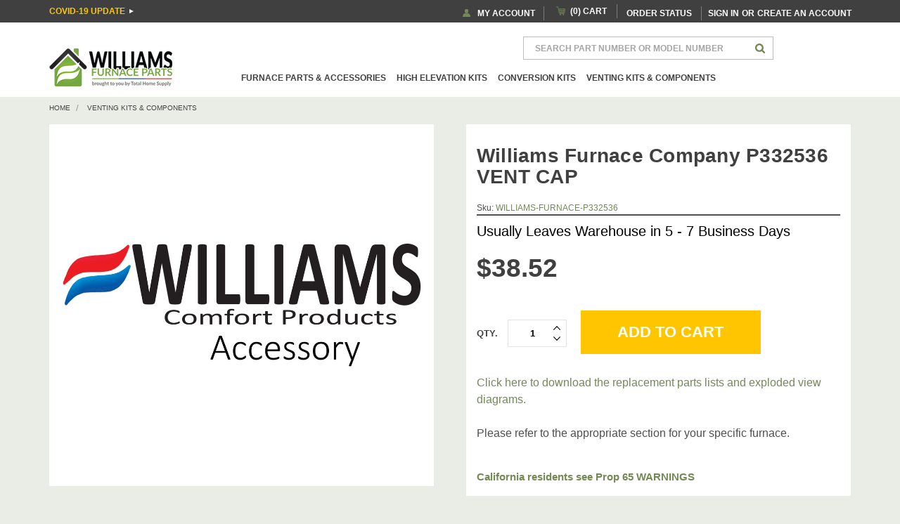

--- FILE ---
content_type: text/html; charset=UTF-8
request_url: https://williamsfurnace.parts/williams-furnace-company-p332536-vent-cap/
body_size: 52956
content:
<!DOCTYPE html>
<html class="no-js" lang="en">
  <head>
    <title>Williams Furnace Company P332536 VENT CAP - Williams Furnace Parts by Total Home Supply</title>
     <meta property="product:price:amount" content="38.52" /><meta property="product:price:currency" content="USD" /><meta property="og:url" content="https://williamsfurnace.parts/williams-furnace-company-p332536-vent-cap/" /><meta property="og:site_name" content="Williams Furnace Parts by Total Home Supply" /><link rel='canonical' href='https://williamsfurnace.parts/williams-furnace-company-p332536-vent-cap/' /><meta name='platform' content='bigcommerce.stencil' /><meta property="og:type" content="product" />
<meta property="og:title" content="Williams Furnace Company P332536 VENT CAP" />
<meta property="og:description" content="Your total source of Williams Furnace Company replacement parts. From valves, to pilot assemblies, to blower motors, we offer all factory original Williams Furnace parts delivered to your door. " />
<meta property="og:image" content="https://cdn11.bigcommerce.com/s-s4b2ood0lf/products/1369/images/1503/WILLIAMSCOMFORTPRODUCTSaccessory__03943.1510685698__33354.1551821878.500.750.jpg?c=2" />
<meta property="og:availability" content="instock" />
<meta property="pinterest:richpins" content="enabled" /> 

    <link href="https://cdn11.bigcommerce.com/s-s4b2ood0lf/product_images/favicon-2.png?t&#x3D;1510692211" rel="shortcut icon" />
    <meta
      name="viewport"
      content="width=device-width, initial-scale=1, maximum-scale=1"
    />
    <style>
      body.page_type_category {
        background-color: #eaede6;
      }
      .navPages-quickSearch {
        position: fixed;
        top: 0;
        left: 0;
        width: 100%;
        z-index: 94;
        padding: 3px;
        background: #778c5b;
        border: none !important;
      }
      @media only screen and (max-width: 800px) {
        body {
          margin-top: 39px !important;
        }
      }
      div#menu_responsive {
        margin-top: 40px;
      }
    </style>
    <!-- inline CSS for product -->
     <style>
  /*--include:../../../../CSS/templates/product.css:--*/
  .pace,
  .slick-slider {
    -webkit-user-select: none;
    -moz-user-select: none;
    -ms-user-select: none;
  }
  .header .header_wrap .header-logo img {
    width: 175px !important;
  }
  .header .header_wrap .header-logo {
    max-width: 175px;
  }
  @media only screen and (max-width: 990px) {
    .header .header_wrap .header-logo {
      max-width: initial;
    }
    .header .header_wrap .header-logo img {
      width: 90px !important;
    }
  }
  .slick-slider,
  [class^="swal2"] {
    -webkit-tap-highlight-color: transparent;
  }
  .modal,
  .slick-loading .slick-slide,
  .slick-loading .slick-track {
    visibility: hidden;
  }
  .pace,
  .slick-slide.dragging img {
    pointer-events: none;
  }
  .accordion:after,
  .actionBar-section:after,
  .actionBar:after,
  .card-footer:after,
  .definitionList:after,
  .form-actions:after,
  .form-field-errors,
  .form-field:after,
  .form-minMaxRow:after,
  .form-row:after,
  .navBar-section:after,
  .navBar:after,
  .navList:after,
  .pagination-list:after,
  .slick-track:after,
  .tabs-contents:after,
  .tabs:after,
  hr {
    clear: both;
  }
  meta.foundation-mq-small {
    font-family: "/only screen/";
    width: 0;
  }
  meta.foundation-mq-small-only {
    font-family: "/only screen and (max-width: 551px)/";
    width: 0;
  }
  meta.foundation-mq-medium {
    font-family: "/only screen and (min-width:551px)/";
    width: 551px;
  }
  meta.foundation-mq-medium-only {
    font-family: "/only screen and (min-width:551px) and (max-width:801px)/";
    width: 551px;
  }
  meta.foundation-mq-large {
    font-family: "/only screen and (min-width:801px)/";
    width: 801px;
  }
  meta.foundation-mq-large-only {
    font-family: "/only screen and (min-width:801px) and (max-width:1261px)/";
    width: 801px;
  }
  meta.foundation-mq-xlarge {
    font-family: "/only screen and (min-width:1261px)/";
    width: 1261px;
  }
  meta.foundation-mq-xlarge-only {
    font-family: "/only screen and (min-width:1261px) and (max-width:1681px)/";
    width: 1261px;
  }
  meta.foundation-mq-xxlarge {
    font-family: "/only screen and (min-width:1681px)/";
    width: 1681px;
  }
  meta.foundation-data-attribute-namespace {
    font-family: false;
  }
  article,
  aside,
  cite,
  details,
  figcaption,
  figure,
  footer,
  header,
  hgroup,
  main,
  menu,
  nav,
  section,
  summary {
    display: block;
  }
  .is-srOnly,
  .u-hiddenVisually {
    border: 0 !important;
    clip: rect(1px, 1px, 1px, 1px) !important;
    height: 1px !important;
    overflow: hidden !important;
    padding: 0 !important;
    position: absolute !important;
    width: 1px !important;
  }
  button,
  img,
  legend {
    border: 0;
  }
  .accordion,
  hr {
    border: solid #e8e8e8;
  }
  .button,
  body,
  sub,
  sup {
    position: relative;
  }
  a,
  abbr,
  acronym,
  body {
    color: #4f4f4f;
  }
  pre,
  textarea {
    overflow: auto;
  }
  html {
    font-family: sans-serif;
    -ms-text-size-adjust: 100%;
    -webkit-text-size-adjust: 100%;
  }
  b,
  optgroup,
  strong {
    font-weight: 700;
  }
  .icon,
  img {
    vertical-align: middle;
  }
  img {
    display: inline-block;
    height: auto;
    max-width: 100%;
    -ms-interpolation-mode: bicubic;
  }
  svg:not(:root) {
    overflow: hidden;
  }
  button,
  input,
  optgroup,
  select,
  textarea {
    color: inherit;
    font: inherit;
    margin: 0;
  }
  .form-input,
  body {
    -moz-osx-font-smoothing: grayscale;
    -webkit-font-smoothing: antialiased;
  }
  .account-orderStatus-action,
  .coupon-code-cancel,
  .shipping-estimate-hide,
  em,
  i {
    font-style: italic;
  }
  button {
    overflow: visible;
    background: 0 0;
  }
  button,
  select {
    text-transform: none;
  }
  button,
  html input[type="button"],
  input[type="reset"],
  input[type="submit"] {
    -webkit-appearance: button;
    cursor: pointer;
  }
  input {
    line-height: normal;
  }
  .button,
  .form-input,
  .swal2-modal .swal2-styled {
    -webkit-appearance: none;
    -moz-appearance: none;
  }
  fieldset {
    border: 1px solid silver;
    margin: 0 2px;
    padding: 0.35em 0.625em 0.75em;
  }
  textarea {
    height: auto;
    min-height: 50px;
  }
  *,
  :after,
  :before {
    box-sizing: border-box;
  }
  body {
    background: #fff;
    cursor: auto;
    margin: 0;
    padding: 0;
    font-family: Karla, Arial, Helvetica, sans-serif;
    line-height: 1.5;
  }

  figure {
    margin: 0 0 1.5rem;
  }
  select {
    width: 100%;
  }
  blockquote,
  dd,
  div,
  dl,
  dt,
  form,
  h1,
  h2,
  h3,
  h4,
  h5,
  h6,
  li,
  ol,
  p,
  pre,
  td,
  th,
  ul {
    margin: 0;
    padding: 0;
  }
  html {
    font-size: 16px;
  }
  @media (min-width: 551px) {
    html {
      font-size: 16px;
    }
  }
  @media (min-width: 801px) {
    html {
      font-size: 16px;
    }
  }
  @media (min-width: 1261px) {
    html {
      font-size: 16px;
    }
  }
  a {
    background-color: transparent;
    line-height: inherit;
    text-decoration: underline;
  }
  p {
    margin-bottom: 1.5rem;
  }
  h1,
  h2,
  h3,
  h4,
  h5,
  h6 {
    color: #2d2d2d;
    letter-spacing: 0.25px;
    margin-bottom: 0.75rem;
  }
  b,
  em,
  i,
  small,
  strong {
    line-height: inherit;
  }
  dl,
  dl dd,
  ol,
  ul {
    margin-bottom: 1.5rem;
  }
  hr {
    box-sizing: content-box;
    border-width: 1px 0 0;
    height: 0;
    margin: 2rem 0 1.9375rem;
  }
  dl,
  ol,
  ul {
    list-style-position: outside;
  }
  ol ol,
  ol ul,
  ul ol,
  ul ul {
    margin-left: 1.2rem;
    margin-bottom: 0;
  }
  ol,
  ul {
    margin-left: 1.15rem;
  }
  dl dt {
    font-weight: 700;
    margin-bottom: 0.375rem;
  }
  .form-label small,
  .switch-label,
  h5,
  h6 {
    text-transform: uppercase;
  }
  .button,
  cite {
    font-size: 1rem;
  }
  .icon,
  .icon svg {
    display: inline-block;
  }
  .icon {
    height: 1rem;
    width: 1rem;
  }
  .icon svg {
    fill: #4f4f4f;
    height: 100%;
    vertical-align: top;
    width: 100%;
  }
  .button,
  .button:active {
    background-color: transparent;
  }
  .button {
    border-style: solid;
    border-width: 1px;
    cursor: pointer;
    font-weight: 400;
    margin: 0 0 1rem;
    text-align: center;
    text-decoration: none;
    display: inline-block;
    border-color: #dfdfdf;
    color: #454545;
    padding: 0.875rem 2.25rem;
    border-radius: 4px;
    outline: 0;
    vertical-align: middle;
  }
  .button--primary {
    background-color: #454545;
    border-color: #454545;
    color: #fff;
  }
  .dropdown-menu,
  .dropdown-menu--content {
    left: -9999px;
    list-style: none;
    margin-left: 0;
    background: #e8e8e8;
    height: auto;
    z-index: 89;
    max-width: 200px;
    width: 100%;
    position: absolute;
  }
  .button--icon,
  .dropdown-menu--content {
    padding: 0.75rem;
    font-size: 1rem;
  }
  .dropdown-menu {
    display: none;
    font-size: 1rem;
  }
  .dropdown-menu--content.open,
  .form-input,
  .form-label,
  .form-legend {
    display: block;
  }
  .form {
    margin: 0 0 1.5rem;
  }
  .form-fieldset {
    border-width: 0;
    margin: 0;
    padding: 0;
  }
  .form-input,
  .form-select.radius {
    border-radius: 4px;
  }
  .form-label {
    color: #666;
    cursor: pointer;
    font-size: 1rem;
    line-height: 1.5;
    margin-bottom: 0.5rem;
  }
  .form-input,
  .form-select {
    border-style: solid;
    border-width: 1px;
    font-family: inherit;
    margin: 0;
  }
  .form-input {
    appearance: none;
    background-color: #fff;
    border-color: #dfdfdf;
    color: #454545;
    font-size: 1rem;
    font-smoothing: antialiased;
    height: 3rem;
    padding: 0.75rem 1rem;
    transition: border-color 0.1s ease-out;
    width: 100%;
  }
  .form-body,
  .form-checkbox[disabled] + .form-label::before,
  .form-radio[disabled] + .form-label::before,
  .form-select,
  .form-select:disabled {
    background-color: #fff;
  }
  .form-select {
    -webkit-appearance: none !important;
    -moz-appearance: none !important;
    background-repeat: no-repeat;
    border-color: #dfdfdf;
    color: #454545;
    font-size: 1rem;
    line-height: normal;
    cursor: pointer;
    height: 3rem;
    outline: 0;
  }
  @media (min-width: 551px) {
    .tab {
      float: left;
    }
  }
  .form-field {
    display: block;
    margin: 0 0 2rem;
    max-width: none;
  }
  .form-prefixPostfix {
    display: -webkit-box;
    display: -ms-flexbox;
    display: flex;
    -webkit-box-orient: horizontal;
    -webkit-box-direction: normal;
    -ms-flex-direction: row;
    flex-direction: row;
    -ms-flex-wrap: nowrap;
    flex-wrap: nowrap;
  }
  .form-prefixPostfix .form-input {
    -webkit-box-flex: 1;
    -ms-flex: 1;
    flex: 1;
  }
  .form-prefixPostfix .button {
    height: 3rem;
  }
  .actionBar .buttonGroup,
  .alertBox-column,
  .slick-dots li button {
    vertical-align: middle;
  }
  .alertBox,
  .breadcrumb:before,
  .panel,
  .tab {
    position: relative;
  }
  .breadcrumb,
  .breadcrumb a {
    color: #989898;
  }
  .breadcrumbs {
    list-style: none;
    margin-left: 0;
    overflow: hidden;
  }
  .breadcrumb {
    font-size: 13px;
    margin: 0;
    line-height: 1.5;
  }
  .breadcrumb-label {
    cursor: pointer;
    text-decoration: none;
  }
  .breadcrumb.is-active > .breadcrumb-label {
    color: #989898;
  }
  .tabs {
    border-bottom: 1px solid #e8e8e8;
    margin: 0;
  }
  .tab {
    border-bottom: #fff;
    display: block;
    list-style: none;
    margin: 0;
    padding: 0;
  }
  .tab-title {
    color: #989898;
    display: block;
    font-size: 15px;
  }
  .tab.is-active .tab-title {
    color: #4f4f4f;
    font-weight: 700;
  }
  .tabs-contents {
    margin-bottom: 1.5rem;
  }
  .tab-content {
    display: none;
    padding: 1.5rem 0;
  }
  .tab-content.is-active {
    display: block;
  }
  @media (min-width: 551px) {
    .modal {
      -webkit-transform: translateY(-50%);
      transform: translateY(-50%);
    }
  }
  .alertBox {
    border-style: none;
    display: block;
    font-size: 1rem;
    font-weight: 400;
    margin-bottom: 0.75rem;
    padding: 0.75rem 1.125rem;
    transition: opacity 0.3s ease-out;
    background-color: #e8e8e8;
    border-color: #e8e8e8;
  }
  .alertBox .icon {
    height: 1.25rem;
    width: 1.25rem;
  }
  .alertBox-column {
    display: table-cell;
    text-align: center;
  }
  .alertBox-icon {
    padding-right: 1.125rem;
  }
  .alertBox-message {
    margin: 0;
    text-align: left;
    width: 100%;
  }
  .modal {
    border-radius: 0;
    display: none;
    width: 100%;
    z-index: 1005;
    background-color: #fff;
    border: 0 solid #e8e8e8;
    box-shadow: none;
    position: fixed;
  }
  @media only screen and (max-width: 551px) {
    .modal {
      min-height: 100vh;
    }
  }
  .modal > :first-child {
    margin-top: 0;
  }
  .modal > :last-child {
    margin-bottom: 0;
  }
  @media only screen and (min-width: 551px) {
    .modal {
      left: 0;
      margin: 0 auto;
      max-width: 80%;
      right: 0;
      width: 900px;
      top: 50% !important;
    }
  }
  .modal--large {
    max-height: 90%;
    width: 1280px;
  }
  .modal-close {
    cursor: pointer;
    font-weight: 400;
    top: 1.05rem;
    right: 0.75rem;
    -webkit-transform: translateY(none);
    transform: translateY(none);
  }
  @media print {
    .modal {
      background: #fff !important;
      display: none;
    }
  }
  .loadingOverlay {
    background: rgba(45, 45, 45, 0.9);
    bottom: 0;
    height: 100%;
    left: 0;
    opacity: 1;
    position: absolute;
    right: 0;
    top: 0;
    transition: all 250ms ease-out;
    width: 100%;
  }
  .card-body > :first-child,
  .card-figcaption-body > :first-child {
    margin-top: 0;
  }
  .card {
    background-color: transparent;
    margin-bottom: 3rem;
    padding: 0;
  }
  .card-body > :last-child,
  .card-button,
  .card-figcaption-body > :last-child,
  .card-figure {
    margin-bottom: 0;
  }
  .card-figure {
    background-color: #fff;
    padding: 0;
    position: relative;
  }
  .card-body {
    padding: 0.75rem 0 0;
  }
  .card-body .card-text {
    color: #989898;
  }
  .slick-list,
  .slick-slider,
  .slick-track {
    position: relative;
    display: block;
  }
  .slick-slider {
    box-sizing: border-box;
    -webkit-touch-callout: none;
    user-select: none;
    -ms-touch-action: pan-y;
    touch-action: pan-y;
  }
  .slick-list {
    overflow: hidden;
    margin: 0;
    padding: 0;
  }
  .slick-slider .slick-list,
  .slick-slider .slick-track {
    -webkit-transform: translate3d(0, 0, 0);
    transform: translate3d(0, 0, 0);
  }
  .slick-track {
    left: 0;
    top: 0;
    margin-left: auto;
    margin-right: auto;
    -webkit-backface-visibility: hidden;
    backface-visibility: hidden;
    -webkit-perspective: 1000px;
    perspective: 1000px;
  }
  .slick-slide {
    float: left;
    height: 100%;
    min-height: 1px;
    display: none;
  }
  .slick-slide img {
    display: block;
  }
  .slick-initialized .slick-slide {
    display: block;
  }
  .slick-next,
  .slick-prev {
    position: absolute;
    display: block;
    line-height: 0;
    font-size: 0;
    cursor: pointer;
    background: 0 0;
    color: transparent;
    top: 50%;
    -webkit-transform: translate(0, -50%);
    transform: translate(0, -50%);
    outline: 0;
  }
  .slick-next,
  .slick-prev {
    background-color: #fff;
    background-color: rgba(255, 255, 255, 0.9);
    z-index: 1;
    border: 1px solid #fff;
    height: 3.8125rem;
    margin-top: -1.875rem;
    padding: 0.625rem;
    width: 2.5rem;
  }
  .slick-next {
    right: -10px;
  }
  .slick-prev {
    left: -15px;
  }
  @media (min-width: 1261px) {
    .slick-next {
      right: -3.375rem;
    }
    .slick-prev {
      left: -3.375rem;
    }
  }
  .slick-disabled {
    cursor: default;
    opacity: 0.1;
  }
  .pace {
    user-select: none;
  }
  .pace-inactive {
    display: none;
  }
  .pace-progress {
    background-color: #989898;
    height: 0.3125rem;
    position: fixed;
    right: 100%;
    top: 0;
    width: 100%;
    z-index: 2000;
  }
  .modal,
  .pagination-list--small .pagination-item--next {
    right: 0;
  }
  .cart-total-grandTotal,
  .compareTable-heading,
  .form-label--alternate,
  .swal2-modal .swal2-styled {
    font-family: Montserrat, Arial, Helvetica, sans-serif;
  }
  body,
  html {
    height: auto;
  }
  body {
    padding-top: 55px;
    font-size: 1rem;
    font-weight: 400;
  }
  @media (min-width: 801px) {
    body {
      padding-top: 0;
    }
  }
  figure {
    margin-bottom: 2rem;
    margin-top: 2rem;
  }
  h1,
  h2,
  h3,
  h4,
  h5,
  h6 {
    font-weight: 400;
    margin-top: 2.25rem;
  }
  a {
    transition: color 0.15s ease;
  }
  h1 {
    font-size: 28px;
  }
  h2 {
    font-size: 25px;
  }
  h3 {
    font-size: 22px;
  }
  h4 {
    font-size: 20px;
  }
  h5 {
    font-size: 15px;
  }
  .form-select {
    appearance: none;
    background-image: url("data:image/svg+xml;charset=utf8,%3Csvg xmlns='http://www.w3.org/2000/svg' width='24' height='24' viewBox='0 0 24 24'%3E%3Cpath d='M16.59 8.59L12 13.17 7.41 8.59 6 10l6 6 6-6z' fill='rgba(130, 130, 130, 0.999)' /%3E%3C/svg%3E");
    background-position: right 0.5625rem top 0.6875rem;
    border-radius: 4px;
    padding: 0.75rem 3rem 0.75rem 1rem;
  }
  .dropdown {
    left: -9999px;
    outline: 0;
    position: absolute;
  }
  .breadcrumbs,
  .modal-close,
  .pagination-list,
  .tab-title {
    text-align: center;
  }
  .modal {
    left: 50%;
    margin: 0 auto;
    max-height: 90%;
    max-width: 95%;
    min-height: 240px;
    outline: 0;
    overflow: hidden;
    padding: 0;
    top: 50% !important;
    -webkit-transform: translate(-50%, -50%);
    transform: translate(-50%, -50%);
  }
  @media (min-width: 1261px) {
    .modal--large {
      width: 1280px;
    }
  }
  .modal-close {
    height: 2rem;
    width: 2rem;
    color: #4f4f4f;
    font-size: 26px;
    line-height: 2rem;
    padding: 0;
    position: absolute;
    text-decoration: none;
    z-index: 50;
  }
  @media (min-width: 801px) {
    .modal-close {
      font-size: 32px;
    }
  }
  .breadcrumbs {
    display: none;
    font-size: 0;
  }
  @media (min-width: 551px) {
    .breadcrumbs {
      display: block;
    }
  }
  .breadcrumb {
    display: inline-block;
    float: none;
  }
  .breadcrumb.is-active > .breadcrumb-label {
    cursor: text;
  }
  .button,
  .card--alternate,
  .form-option {
    transition: all 0.15s ease;
  }
  .button {
    line-height: 1rem;
  }
  .button--icon svg {
    fill: #4f4f4f;
  }
  .tab {
    border-top: 1px solid #e8e8e8;
    float: none;
  }
  .tab.is-active {
    border-left-color: #fff;
    border-right-color: #fff;
  }
  @media (min-width: 551px) {
    .tab.is-active {
      margin-bottom: -1px;
    }
    .tab-title {
      text-align: left;
    }
  }
  .tab-title {
    padding: 1.125rem 0;
    text-decoration: none;
  }
  .card-body,
  .form-actions,
  .form-option-variant {
    text-align: center;
  }
  @media (min-width: 801px) {
    .tab {
      border-top-color: #fff;
      float: left;
    }
    .tab.is-active {
      border: 1px solid #e8e8e8;
      border-bottom: 1px solid #fff;
    }
    .tab-title {
      padding: 0.75rem 1.5rem;
    }
  }
  .navPages-action,
  .navUser-action,
  .ribbon {
    text-transform: uppercase;
  }
  .accordion-navigation-actions > a:hover,
  .alertBox {
    color: #4f4f4f;
  }
  .alertBox {
    border-radius: 4px;
  }
  .alertBox-icon .icon {
    height: 1.5625rem;
    width: 1.5625rem;
  }
  .form-label--alternate {
    font-size: 13px;
    margin-bottom: 0.75rem;
  }
  .form-select--date,
  .form-select--small {
    background-position: right 0.5rem top 0.5rem;
    background-size: 1.125rem;
    font-size: 13px;
    height: 2.25rem;
    line-height: 1rem;
    max-width: 20rem;
    padding: 0.5625rem 2rem 0.5625rem 0.75rem;
  }
  .form-prefixPostfix.wrap {
    -ms-flex-wrap: wrap;
    flex-wrap: wrap;
  }
  .form-prefixPostfix .button,
  .form-prefixPostfix .form-input {
    display: block;
    width: 100%;
  }
  @media (min-width: 1261px) {
    .form-prefixPostfix .button,
    .form-prefixPostfix .form-input {
      width: auto;
    }
  }
  .form-prefixPostfix-button--postfix {
    margin: 0.75rem 0 0;
    -webkit-box-ordinal-group: 2;
    -ms-flex-order: 1;
    order: 1;
  }
  @media (min-width: 1261px) {
    .form-prefixPostfix-button--postfix {
      margin: 0 0 0 0.75rem;
      -webkit-box-ordinal-group: 1;
      -ms-flex-order: 0;
      order: 0;
    }
  }
  .form-increment .button {
    margin: 0;
    padding: 0.1875rem 0.3125rem;
  }
  .form-input--incrementTotal {
    border: 0;
    display: inline-block;
    font-size: 15px;
    font-weight: 700;
    height: auto;
    padding: 0;
    text-align: center;
    vertical-align: middle;
    width: 2.1875rem;
  }
  .navList-action--checkbox.is-disabled,
  .navUser-or,
  .ribbon {
    cursor: default;
  }
  .account--addReturn-row:after,
  .banner:after,
  .cart-item,
  .cart-item-info,
  .facetedSearch-toggle:after,
  .navUser-section:after,
  .navUser:after,
  .productCarousel:after,
  .productReviews-list:after,
  .productView-info-name,
  .productView-info:after,
  .productView-options:after,
  .quickView:after,
  .socialLinks:after {
    clear: both;
  }
  .card-title > a,
  .heroCarousel-slide a,
  .navBar-action,
  .navList-action,
  .navPages-action,
  .navUser-action,
  .socialLinks .icon,
  .tag a {
    text-decoration: none;
  }
  .card-figure {
    margin-top: 0;
  }
  .card-image {
    border: 0;
    display: -webkit-box;
    display: -ms-flexbox;
    display: flex;
    margin: auto;
    width: auto;
  }
  .card-title {
    font-size: 15px;
    margin: 0 0 0.25rem;
  }
  .card-title > a {
    color: #2d2d2d;
  }
  .card-text {
    margin-bottom: 0.1875rem;
  }
  @media (min-width: 551px) {
    .card-body {
      text-align: left;
    }
  }
  .icon,
  .icon svg,
  .navPages-action svg,
  .navUser-action svg,
  .socialLinks .icon svg {
    transition: all 0.15s ease;
  }
  .loadingOverlay {
    background-color: rgba(255, 255, 255, 0.9);
    display: none;
    z-index: 20;
  }
  .icons-svg-sprite {
    display: none;
  }
  .navUser,
  .ribbon {
    position: absolute;
    right: 0;
  }
  .navUser {
    -webkit-transform: translateY(-50%);
    transform: translateY(-50%);
    top: 26px;
    width: 100%;
    z-index: 5;
  }
  .navUser ol,
  .navUser ul {
    list-style: none;
    margin: 0;
    padding: 0;
  }
  .navUser ol li,
  .navUser ul li {
    margin: 0;
    padding: 0;
  }
  .navUser-section {
    float: left;
  }
  .navUser-section--alt {
    float: right;
    margin-left: 1.5rem;
  }
  .navUser-action,
  .navUser-item {
    display: block;
  }
  @media (min-width: 801px) {
    .navUser {
      padding: 0 1.5rem;
      position: relative;
      right: auto;
      top: auto;
      -webkit-transform: none;
      transform: none;
      z-index: 50;
    }
  }
  .navUser .dropdown-menu {
    background-color: #fff;
    border: 1px solid #e8e8e8;
    box-shadow: 0 1px 2px rgba(0, 0, 0, 0.13);
    position: absolute;
  }
  .navUser-action--quickSearch.is-open,
  .navUser-or {
    position: relative;
  }
  .navUser-action {
    color: #4f4f4f;
    font-weight: 700;
    padding: 1rem 0.75rem;
  }
  .navUser-item {
    display: none;
  }
  @media (min-width: 801px) {
    .navUser-item {
      display: block;
    }
  }
  .navUser-item--cart {
    display: block;
  }
  .navUser-item--cart .navUser-action {
    color: #4f4f4f;
  }
  .navUser-item--cart .dropdown-menu {
    max-width: 20rem;
  }
  .navUser-item-cartLabel {
    display: none;
  }
  @media (min-width: 551px) {
    .navUser-item {
      float: left;
    }
    .navUser-item-cartLabel {
      display: inline;
    }
  }
  .navUser-item--account .navUser-action,
  .navUser-or {
    display: inline-block;
  }
  .navUser-item--account .navUser-or + .navUser-action {
    margin-right: -0.5rem;
  }
  .navUser-or {
    color: #4f4f4f;
    margin: 0 -0.75rem;
    padding: 0 2px;
    z-index: 1;
  }
  .dropdown--quickSearch {
    background-color: #e8e8e8;
    padding: 1.5rem 0;
  }
  @media (min-width: 551px) {
    .dropdown--quickSearch {
      padding: 3rem;
    }
  }
  .dropdown--quickSearch .form {
    margin: auto;
    max-width: 30rem;
  }
  .dropdown--quickSearch .form,
  .dropdown--quickSearch .form-field {
    margin-bottom: 0;
  }
  .dropdown--quickSearch .form-input {
    font-size: 20px;
    height: unset;
  }
  .countPill {
    background-color: #4f4f4f;
    border-radius: 50%;
    color: #fff;
    display: none;
    font-size: 12px;
    font-weight: 700;
    height: 20px;
    line-height: 20px;
    margin-left: 0.1875rem;
    text-align: center;
    width: 20px;
  }
  .countPill--positive {
    display: inline-block;
  }
  .navPage-childList,
  .navPages .navPage-subMenu-list {
    border-left: 1px solid #dfdfdf;
    margin: 0.375rem 0.75rem;
    padding-left: 0.75rem;
  }
  .navPages-container {
    bottom: 0;
    display: none;
    height: 100%;
    left: 0;
    -webkit-overflow-scrolling: touch;
    position: absolute;
    right: 0;
    z-index: 10;
  }
  @media (min-width: 801px) {
    .navPages-container {
      background: 0 0;
      display: block;
      height: auto;
      padding: 0;
      position: relative;
    }
  }
  .navPages {
    background-color: #f2f2f2;
    height: 100%;
    overflow-y: auto;
    padding: 1.5rem;
  }
  @media (min-width: 801px) {
    .navPages {
      margin: 0 auto;
      max-width: 75rem;
      width: 100%;
      background: 0 0;
      font-size: 0;
      overflow-y: visible;
      padding: 0;
      text-align: center;
    }
    .navPages ol,
    .navPages ul {
      list-style: none;
      margin: 0;
      padding: 0;
    }
    .navPages ol ol,
    .navPages ol ul,
    .navPages ul ol,
    .navPages ul ul {
      list-style: none;
      margin-bottom: 0;
    }
    .navPages ol li,
    .navPages ul li {
      margin: 0;
      padding: 0;
    }
    .navPages-action,
    .navPages-item {
      display: block;
    }
  }
  @media (min-width: 801px) and (min-width: 551px) {
    .navPages-item {
      float: left;
    }
  }
  .navPages ul {
    list-style: none;
  }
  .navPages .navPage-subMenu-list {
    border-left: 0;
    list-style: none;
    margin-left: 0;
    padding-left: 0;
  }
  @media (min-width: 801px) {
    .navPages .navPage-subMenu-list {
      max-width: 75rem;
      width: 100%;
      border-left: 0;
      margin: auto;
      padding-left: 0;
    }
    .navPages-list {
      display: inline-block;
      float: none;
    }
  }
  .navPages-list {
    margin: 0;
  }
  .navPages-list + .navPages-list {
    border-top: 1px solid #dfdfdf;
    margin-top: 0.75rem;
    padding-top: 0.75rem;
  }
  .navPages-action {
    color: #4f4f4f;
    display: block;
    font-size: 15px;
    font-weight: 700;
    padding: 0.75rem 0;
  }
  @media (min-width: 801px) {
    .navPages-action {
      display: inline-block;
      padding: 0.75rem 1.125rem 1.125rem;
    }
    .navPages-action.is-open {
      background-color: #f2f2f2;
    }
  }
  .navPage-childList {
    display: none;
  }
  @media (min-width: 801px) {
    .navPage-childList {
      border: 0;
      display: block;
    }
  }
  .navPage-childList.is-open {
    display: block;
  }
  .navPage-subMenu {
    display: none;
    outline: 0;
  }
  @media (min-width: 801px) {
    .navPage-subMenu {
      background-color: #f2f2f2;
      padding: 1.5rem 1.5rem 2.25rem !important;
      position: absolute;
      text-align: left;
    }
  }
  @media (min-width: 801px) {
    .navPage-subMenu-item {
      width: 25%;
      float: left;
      padding: 0 0.75rem !important;
    }
    .navPage-subMenu-item .navPages-action {
      text-transform: none;
      width: 100%;
    }
    .navPage-subMenu-item > .navPage-subMenu-action {
      border-bottom: 1px solid #dfdfdf;
      margin-bottom: 1.125rem;
    }
  }
  .navPages-list--user #currencySelection2 .dropdown-menu-item:not(:last-child),
  .navPages-quickSearch {
    border-bottom: 1px solid #e8e8e8;
  }
  .navPage-subMenu-action {
    padding: 0.75rem 0;
  }
  @media (min-width: 801px) {
    .navPage-subMenu-action {
      padding: 0.75rem 0 1.125rem;
    }
    .navPages-quickSearch {
      display: none;
    }
  }
  .navPage-childList-action {
    font-weight: 400;
    padding: 0 0 0.375rem;
  }
  .navPages-list--user #currencySelection2 .dropdown-menu-item,
  .navPages-quickSearch > .container {
    padding: 0;
  }

  .navPages-quickSearch .form {
    margin: 0;
  }
  .navPages-quickSearch .form-field {
    margin-bottom: 0;
  }
  @media (min-width: 801px) {
    .navPages-list--user {
      display: none;
    }
  }
  .socialLinks,
  .socialLinks li {
    padding: 0;
    margin: 0;
  }
  .socialLinks {
    list-style: none;
    line-height: 37px;
  }
  .socialLinks .icon {
    height: 1.25rem;
    width: 1.25rem;
    margin: 0;
  }
  .socialLinks .icon svg {
    fill: #4f4f4f;
  }
  .socialLinks-item--pinterest {
    width: 25px;
  }
  .socialLinks-item {
    display: inline-block;
    font-size: 0;
  }
  .socialLinks .socialLinks-item {
    margin-bottom: 0.375rem;
    margin-right: 0.75rem;
  }
  .socialLinks .socialLinks-item:last-child {
    margin-right: 0;
  }
  .socialLinks--alt .icon {
    height: 1.3125rem;
    width: 1.3125rem;
  }
  .socialLinks--alt svg {
    fill: #989898;
  }
  @media (min-width: 801px) {
    .productView-image {
      min-height: 366px;
      min-width: inherit;
    }
  }
  .productView {
    padding-top: 1rem;
  }
  .productView-images {
    margin-bottom: 3rem;
  }
  .productView-image {
    -webkit-box-align: center;
    -ms-flex-align: center;
    align-items: center;
    display: -webkit-box;
    display: -ms-flexbox;
    display: flex;
    -webkit-box-pack: center;
    -ms-flex-pack: center;
    justify-content: center;
    margin: 0;
    position: relative;
  }
  .productView-image img {
    width: 100%;
  }
  .productView-image .productView-image--default {
    width: auto;
  }
  .productView-thumbnails {
    list-style: none;
    margin: 0 -0.375rem;
    max-width: none;
    width: auto;
  }
  .productView-thumbnails .slick-list {
    margin-left: 2.5rem;
    margin-right: 2.5rem;
  }
  .productView-thumbnails .slick-next {
    right: 0;
  }
  .productView-thumbnails .slick-prev {
    left: 0;
  }
  .productView-thumbnails img {
    bottom: 0;
    left: 0;
    margin: auto;
    max-height: 50px;
    max-width: 50px;
    position: absolute;
    right: 0;
    top: 0;
    width: auto;
  }
  .productView-thumbnail {
    width: 25%;
    float: left;
    padding-left: 0.375rem;
    padding-right: 0.375rem;
    text-align: center;
  }
  @media (min-width: 1261px) {
    .productView-thumbnail {
      width: 20%;
    }
  }
  .productView-thumbnail-link {
    border: 1px solid #e8e8e8;
    display: inline-block;
    height: 67px;
    max-width: 75px;
    padding: 2px;
    position: relative;
    text-align: center;
    width: 100%;
  }
  .productView-details {
    margin-bottom: 2rem;
  }
  .productView-product > :last-child {
    margin-bottom: 0;
  }
  .productView-title {
    font-size: 20px;
    margin: -0.75rem 0 0.375rem;
  }
  @media (min-width: 801px) {
    .productView-product {
      border-bottom: 1px solid #e8e8e8;
      padding-bottom: 2rem;
    }
    .productView-title {
      margin-top: 1.5rem;
    }
  }
  @media (min-width: 1261px) {
    .productView-title {
      font-size: 28px;
    }
  }
  .productView-brand {
    color: #989898;
    font-size: 15px;
    margin: 0 0 0.75rem;
  }
  @media (min-width: 1261px) {
    .productView-brand {
      font-size: 20px;
      margin: -0.1875rem 0 1rem;
    }
  }
  .productView-brand a {
    color: #989898;
  }
  .productView-price {
    font-size: 15px;
    margin-bottom: 0.5rem;
  }
  @media (min-width: 801px) {
    .productView-price {
      font-size: 25px;
      margin-bottom: 1rem;
    }
  }
  .productView-info {
    margin-top: 0.75rem;
  }
  .productView-info > :last-child {
    margin-bottom: 0;
  }
  .productView-info-name,
  .productView-info-value {
    float: left;
  }
  .productView-info-name {
    margin-bottom: 0.1875rem;
    margin-right: 0.375rem;
  }
  .productView-info-value {
    margin-bottom: 0.375rem;
  }
  @media (min-width: 551px) {
    .productView-info {
      margin-top: 0;
    }
    .productView-info > :first-child {
      margin-top: 1.5rem;
    }
    .productView-info-name,
    .productView-info-value {
      float: none;
    }
    .productView-info-name {
      font-family: Montserrat, Arial, Helvetica, sans-serif;
      font-size: 13px;
      font-weight: 400;
    }
    .productView-info-value {
      margin-bottom: 1rem;
    }
  }
  .productView-options {
    margin-bottom: 1.5rem;
    text-align: center;
  }
  @media (min-width: 551px) {
    .productView-options {
      text-align: left;
    }
  }
  .productView-options .form {
    display: inline;
  }
  .productView-options .form-field {
    font-size: 0;
    margin-bottom: 2rem;
  }
  @media (min-width: 551px) {
    .productView-options .form-action {
      float: left;
      padding: 0 0.625rem;
      width: 50%;
    }
  }
  @media (min-width: 801px) {
    .productView-options .form-action {
      float: none;
      padding: 0;
      width: auto;
    }
  }
  .productView-options .form-action .button {
    width: 100%;
  }
  @media (min-width: 1261px) {
    .productView-options .form-action {
      display: inline-block;
      margin-top: 1rem;
    }
    .productView-options .form-action .button {
      margin-right: 0.75rem;
      width: auto;
    }
  }
  .price--discounted,
  .price--rrp {
    text-decoration: line-through;
  }
  .blog + .blog,
  .cart-list,
  .footer,
  .previewCartAction,
  .previewCartItem + .previewCartItem,
  .sidebarBlock + .sidebarBlock {
    border-top: 1px solid #e8e8e8;
  }
  .quickSearchResults {
    margin-top: 1.5rem;
  }
  @media (min-width: 801px) {
    .quickSearchResults {
      margin-top: 0;
    }
  }
  .icon--ratingEmpty svg {
    fill: #dfdfdf;
  }
  .rating--small {
    display: inline-block;
  }
  .rating--small .icon {
    height: 0.875rem;
    width: 0.875rem;
    margin-top: -3px;
  }
  .header {
    background-color: #fff;
    border-bottom: 1px solid #e8e8e8;
    position: fixed;
    top: 0;
    width: 100%;
    z-index: 20;
  }
  .header-logo {
    font-size: 0;
    margin: 0 3.4375rem;
    text-align: center;
  }
  @media (min-width: 551px) {
    .header-logo {
      margin-left: 5.15625rem;
      margin-right: 5.15625rem;
    }
  }
  @media (min-width: 801px) {
    .header {
      border-bottom: 1px solid #e8e8e8;
      overflow: visible;
      position: relative;
    }
    .header-logo {
      margin: 4rem auto 4.5rem;
      padding: 0;
    }
  }
  .header-logo > a {
    color: #4f4f4f;
    display: inline-block;
    padding: 0.75rem 0;
    position: relative;
    text-decoration: none;
    width: 100%;
    z-index: 20;
  }
  .footer-info-col,
  .page-content--textCenter {
    text-align: center;
  }
  @media (min-width: 801px) {
    .header-logo > a {
      background: 0 0;
      border-bottom: 0;
      display: inline;
      padding: 0;
    }
  }
  .product,
  .productMasonry {
    overflow: hidden;
  }
  .header-logo-image {
    max-height: 1.9375rem;
  }
  .mobileMenu-toggle {
    height: 3.4375rem;
    width: 3.4375rem;
    display: inline-block;
    font-size: 0;
    left: 0;
    overflow: hidden;
    padding: 0 1.125rem;
    position: absolute;
    z-index: 50;
  }
  @media (min-width: 801px) {
    .header-logo-image {
      max-height: none;
    }
    .mobileMenu-toggle {
      display: none;
    }
  }
  .mobileMenu-toggle .mobileMenu-toggleIcon,
  .mobileMenu-toggle .mobileMenu-toggleIcon::after,
  .mobileMenu-toggle .mobileMenu-toggleIcon::before {
    background: #2d2d2d;
    content: "";
    display: block;
    height: 2px;
    position: absolute;
    -webkit-transform: rotate(0);
    transform: rotate(0);
    transition: top 0.1s ease-in 150ms, bottom 0.1s ease-in 150ms,
      -webkit-transform 0.1s ease-in;
    transition: transform 0.1s ease-in, top 0.1s ease-in 150ms,
      bottom 0.1s ease-in 150ms;
    transition: transform 0.1s ease-in, top 0.1s ease-in 150ms,
      bottom 0.1s ease-in 150ms, -webkit-transform 0.1s ease-in;
    width: 1.25rem;
  }
  .mobileMenu-toggle .mobileMenu-toggleIcon {
    top: 1.6875rem;
    transition: background-color 10ms ease-in 0.1s;
  }
  .body {
    margin-bottom: 6rem;
    margin-top: 1.5rem;
  }
  @media (min-width: 801px) {
    .body {
      margin-top: 2.5rem;
    }
  }
  .footer {
    background-color: #fff;
    padding: 3rem 0;
  }
  .footer-info {
    margin: 0 -0.75rem;
    max-width: none;
    width: auto;
    font-size: 0;
  }
  .footer-info-col {
    padding-left: 0.75rem;
    padding-right: 0.75rem;
    width: 100%;
    color: #989898;
    display: inline-block;
    float: none;
    font-size: 1rem;
    margin-bottom: 3rem;
    vertical-align: top;
  }
  @media (min-width: 551px) {
    .footer-info-col {
      text-align: left;
      width: 50%;
    }
  }
  .footer-info-col > :first-child {
    margin-top: 0;
  }
  .footer-info-col > :last-child {
    margin-bottom: 0;
  }
  @media (min-width: 801px) {
    .footer-info-col {
      width: 33.33334%;
    }
    .footer-info-col--small {
      width: 16.66667%;
    }
  }
  .footer-info-heading {
    font-size: 1rem;
    text-transform: inherit;
  }
  .footer-info-list {
    list-style: none;
    margin-left: 0;
  }
  .footer-info-list a {
    color: #989898;
    text-decoration: none;
  }
  .footer-copyright {
    text-align: center;
  }
  @media (min-width: 551px) {
    .footer-copyright {
      text-align: left;
    }
  }
  .footer-copyright > .powered-by {
    color: #989898;
    font-size: 12px;
    margin: 0;
  }
  .container {
    margin: 0 auto;
    max-width: 1140px;
    padding: 0;
    position: relative;
    width: 100%;
  }
  .brandGrid .brand,
  .productGrid .product {
    padding-left: 0.75rem;
    padding-right: 0.75rem;
    float: none;
    vertical-align: top;
  }
  .productGrid {
    list-style: none;
    margin: 0 -0.75rem 1.5rem;
    max-width: none;
    width: auto;
    font-size: 0;
  }
  .productGrid .product {
    width: 50%;
    display: inline-block;
    font-size: 1rem;
  }
  @media (min-width: 551px) {
    .productGrid .product {
      width: 33.33333%;
    }
  }
  @media (min-width: 801px) {
    .productGrid .product {
      width: 25%;
    }
  }
  .productView-description,
  .productView-details,
  .productView-images {
    padding-left: 1rem;
    padding-right: 1rem;
  }
  .productView {
    margin: 0 -1rem;
    max-width: none;
    width: auto;
  }
  .productView-images {
    width: 100%;
    float: left;
  }
  @media (min-width: 801px) {
    .productView-images {
      width: 50%;
    }
  }
  .productView-details {
    width: 100%;
    float: left;
  }
  @media (min-width: 801px) {
    .productView-details {
      clear: right;
      float: right;
      width: 50%;
    }
  }
  .productView-description {
    width: 100%;
    float: left;
  }
  @media (min-width: 1261px) {
    .productView-description {
      clear: right;
      float: right;
      width: 50%;
    }
  }
  .button,
  .facetLabel,
  .page-sidebar #facetedSearch #facet-range-form .button,
  .page-sidebar #facetedSearch #facet-range-form .form-field input,
  body,
  h1,
  h2,
  h3,
  h4,
  h5,
  h6 {
    font-family: Roboto, sans-serif;
  }
  body {
    font-weight: 400;
    letter-spacing: 0;
  }
  .button,
  h1,
  h2,
  h3,
  h4,
  h5,
  h6 {
    outline: 0;
  }
  h1,
  h2,
  h3,
  h4,
  h5,
  h6 {
    text-transform: uppercase;
    font-weight: 700;
    color: #404041;
  }
  a,
  a:hover {
    text-decoration: none;
    font-style: normal;
    outline: 0;
  }
  .header {
    float: left;
    border: 0;
    transition: top 1s ease;
    -moz-transition: top 1s ease;
    -webkit-transition: top 1s ease;
    -ms-transition: top 1s ease;
    -o-transition: top 1s ease;
  }
  .header .navUser {
    padding: 0;
    background: #404041;
    height: 32px;
    float: left;
    width: 100%;
  }
  .header .navUser > div > ul {
    float: right;
    width: auto;
  }
  .header .navUser > div > ul li {
    padding: 6px 0;
  }
  .header .navUser > div > ul li.navUser-item--cart {
    padding-left: 7px;
  }
  .header .navUser > div .top_shipping_txt {
    float: left;
    width: 30%;
  }
  .header .navUser > div .top_shipping_txt a {
    color: #ffc600;
    background: url(../img/shipping_arrow.png) right center no-repeat;
    line-height: 32px;
    padding: 0 12px 0 0;
  }
  .header .navUser > div > ul .navUser-action {
    color: #fff;
    padding: 0 12px;
    line-height: 20px;
    border-right: 1px solid #7b7b7c;
  }
  .header .navUser > div > ul .login_links a {
    border: 0;
  }
  .header .navUser > div > ul .login_links a:first-child {
    padding: 0 7px 0 9px;
  }
  .header .navUser > div > ul .login_links a:last-child {
    padding: 0 7px;
  }
  .header .navUser > div .top_shipping_txt a,
  .header .navUser > div > ul .navUser-action,
  .navUser-or {
    font-size: 12px;
    text-transform: uppercase;
    letter-spacing: 0;
    font-weight: 700;
  }
  .navUser-or {
    color: #fff;
    padding: 0 5px;
  }
  .header .navUser > div > ul .myaccount_link a {
    background: url(../img/user_ic.png) 8% 48% no-repeat;
    padding-left: 30px;
  }
  .countPill {
    display: inline-block;
    background: 0 0;
    padding: 0;
    font-size: inherit;
    margin: 0;
    width: auto;
    height: auto;
  }
  .header .navUser > div > ul .navUser-item--cart > a {
    background: url(../img/cart_ic.png) 12% 48% no-repeat;
    padding-left: 30px;
    padding-right: 14px;
  }
  .header .navUser > div > ul .order_status_mn a {
    padding: 0 13px;
  }
  .header .header_wrap {
    float: left;
    width: 100%;
    position: relative;
  }
  .header .header_wrap > .container {
    position: static;
  }
  .header .header_wrap .header-logo {
    margin: 37px 0 0;
    float: left;
    width: 25%;
  }
  .header .header_wrap .header-logo img {
    width: 276px;
  }
  .header .header_wrap #menu {
    float: left;
    width: 75%;
  }
  .header .search_wrap {
    float: right;
    width: auto;
  }
  .header .search_wrap .form {
    margin: 0;
  }
  .header .search_wrap .form .form-field {
    margin: 0;
    position: relative;
  }
  .header .search_wrap .container {
    display: inline-block;
    float: left;
    width: auto;
    margin-top: 20px;
  }
  .header .search_wrap .form .form-field #search_query,
  .navPages-quickSearch #search_query {
    height: 33px;
    border-radius: 0;
    border: 1px solid #bebdbd;
    width: 356px;
    padding-right: 42px;
    font-size: 12px;
    text-transform: uppercase;
    text-align: left;
    color: #404041;
    font-weight: 600;
    letter-spacing: 0;
  }
  .header .search_wrap .form .form-field .search_btn,
  .navPages-quickSearch .search_btn {
    position: absolute;
    right: 12px;
    top: 10px;
    border: 0;
    background: url(../img/search_ic.png) no-repeat;
    width: 14px;
    height: 14px;
  }
  .header .search_wrap .header_phone {
    display: inline-block;
    float: left;
    margin-right: 25px;
    background: #458abb;
    padding: 12px 12px 10px;
    border-bottom-left-radius: 5px;
    border-bottom-right-radius: 5px;
  }
  .header .search_wrap .header_phone a {
    font-size: 20px;
    font-weight: 600;
    color: #fff;
    letter-spacing: 0;
    background: url(../img/call_ic.png) 0 49% no-repeat;
    padding-left: 25px;
  }
  .header .navPages {
    float: left;
    margin-top: 17px;
    margin-left: 15px;
    height: auto;
  }
  .body,
  .body .heroCarousel {
    margin: 0;
  }
  .header .navPages .navPages-list > li > a {
    color: #404041;
    font-size: 12px;
    letter-spacing: 0;
    text-transform: uppercase;
    padding: 0 15px 18px;
  }
  .header .navPages .navPages-list > li > a:first-child {
    padding-left: 0;
  }
  .body {
    width: 100%;
    float: left;
    min-height: 600px;
  }
  .header .sipping_banner {
    float: left;
    width: 100%;
    background: #748956;
    text-align: center;
    height: 47px;
  }
  .header .sipping_banner span {
    color: #fff;
    font-size: 15px;
    letter-spacing: 0;
    font-weight: 600;
    text-transform: uppercase;
    line-height: 47px;
  }
  .header .sipping_banner span img {
    display: inline-block;
    margin-right: 10px;
    line-height: 47px;
  }
  .footer {
    float: left;
    width: 100%;
    padding: 0;
    border: 0;
    background: #404041;
  }
  .quickSearchResults {
    position: absolute;
    left: 0;
    top: 100%;
    width: 100%;
    background: #fff;
    z-index: 99;
  }
  .footer .news_letter {
    float: left;
    width: 100%;
    background: #97ae73;
    padding: 20px 0;
  }
  .footer .news_letter h5 {
    width: auto;
    display: inline-block;
    float: left;
    margin: 0;
    padding: 0 0 0 51px;
    font-size: 21px;
    color: #fff;
    text-transform: uppercase;
    letter-spacing: 0;
    line-height: 42px;
  }
  .footer .news_letter .form {
    display: inline-block;
    width: auto;
    float: right;
    margin: 0;
    padding: 0;
  }
  .footer .news_letter .form .form-field {
    margin: 0;
    padding: 0;
  }
  .footer .news_letter .form .form-prefixPostfix.wrap {
    display: block;
    float: right;
    padding-right: 70px;
  }
  .footer .news_letter .form .form-field #nl_email {
    width: 525px;
    height: 41px;
    border-radius: 0;
    border: 0;
    float: left;
    color: #404041;
    font-size: 14px;
    text-transform: lowercase;
  }
  .footer .news_letter .form .form-field .button {
    float: left;
    padding: 0;
    margin: 0;
    border-radius: 0;
    width: 128px;
    background: #758b54;
    border: 0;
    font-size: 14px;
    text-transform: uppercase;
    font-weight: 600;
    letter-spacing: 0;
    height: 41px;
  }
  .footer > .container {
    clear: both;
    padding-top: 40px;
  }
  .footer .news_letter h5 img {
    margin-right: 14px;
    margin-top: -5px;
  }
  .footer > .container .footer-info {
    margin: 0;
  }
  .footer > .container .footer-info .footer-info-col {
    width: 25%;
    margin: 0;
    float: left;
  }
  .footer > .container .footer-info .footer-info-col h5 {
    text-transform: uppercase;
    color: #fff;
    letter-spacing: 0;
    font-size: 16px;
    font-weight: 600;
    padding-bottom: 13px;
    border-bottom: 1px solid #717172;
    margin-bottom: 15px;
  }
  .footer > .container .footer-info .footer-info-col > ul > li a {
    font-size: 16px;
    letter-spacing: 0;
    color: #fff;
    padding: 4px 0;
    float: left;
    width: 100%;
  }
  .footer > .container .footer-info .footer-info-col > ul.socialLinks {
    margin-top: 15px;
    float: left;
    width: 100%;
    margin-bottom: 20px;
  }
  .footer > .container .footer-info .footer-info-col > ul.socialLinks > li {
    float: left;
    display: inline-block;
    width: 20%;
    margin: 0;
    padding: 0;
  }
  .footer > .container .footer-info .footer-info-col > ul.footer_account {
    float: left;
    width: 100%;
  }
  .footer
    > .container
    .footer-info
    .footer-info-col
    > ul.footer_account
    li:first-child {
    padding-bottom: 5px;
    color: #fff;
  }
  .footer
    > .container
    .footer-info
    .footer-info-col
    > ul.footer_account
    li:first-child
    a {
    width: auto;
    float: none;
  }
  .footer
    > .container
    .footer-info
    .footer-info-col
    > ul.socialLinks
    > li
    a
    svg {
    display: none;
  }
  .footer > .container .footer-info .footer-info-col > ul.socialLinks > li a {
    background: url(../img/social_ic.png) -2% 0 no-repeat;
    width: 28px;
    height: 32px;
  }
  .footer > .container .footer-copyright > div,
  .footer > .container .footer-info .footer-info-col .footer_contact,
  .top_banner {
    width: 100%;
    float: left;
  }
  .footer
    > .container
    .footer-info
    .footer-info-col
    > ul.socialLinks
    > li
    a.icon.icon--twitter {
    background-position: 22% 0;
  }
  .footer
    > .container
    .footer-info
    .footer-info-col
    > ul.socialLinks
    > li
    a.icon.icon--instagram {
    background-position: 47% 0;
  }
  .footer
    > .container
    .footer-info
    .footer-info-col
    > ul.socialLinks
    > li
    a.icon.icon--pinterest {
    background-position: 73% 0;
  }
  .footer
    > .container
    .footer-info
    .footer-info-col
    > ul.socialLinks
    > li
    a.icon.icon--youtube {
    background-position: 100% 0;
  }
  .footer
    > .container
    .footer-info
    .footer-info-col
    .footer_contact
    .call_mn
    a {
    font-size: 16px;
    font-weight: 600;
    letter-spacing: 0;
    color: #fff;
  }
  .footer
    > .container
    .footer-info
    .footer-info-col
    .footer_contact
    .email_mn
    a {
    font-size: 16px;
    text-transform: uppercase;
    color: #fff;
    font-weight: 600;
    letter-spacing: 0;
    float: left;
    margin-top: 4px;
  }
  .footer > .container .footer-copyright {
    margin-top: 5px;
  }
  .footer > .container .footer-copyright .bbb_ic {
    float: left;
    padding: 5px 10px 5px 0;
    border-right: 1px solid #fff;
    margin-right: 10px;
  }
  .footer > .container .footer-copyright .payment_ic {
    padding: 10px 0;
    float: left;
  }
  .footer > .container .footer-copyright .powered-by {
    font-size: 16px;
    color: #fff;
    letter-spacing: 0;
    width: 100%;
    float: left;
    margin-top: 19px;
    margin-bottom: 30px;
  }
  .productGrid {
    width: 100%;
    float: left;
    margin: 0;
  }
  .productGrid .product {
    border-left: 1px solid #e7e7e7;
    outline: 0;
    float: left;
    text-align: center;
  }
  .card {
    margin: 0 0 13px;
    padding: 0 25px;
  }
  .card .card-figure {
    height: 200px;
    overflow: hidden;
  }
  .card .card-figure .card-image {
    max-height: 200px;
    display: block;
    text-align: center;
    margin: 0 auto;
  }
  .card .card-body {
    text-align: center;
  }
  .card .card-body .card-title {
    font-size: 14px;
    line-height: 17px;
    font-weight: 600;
    letter-spacing: 0;
    height: 86px;
    overflow: hidden;
    margin: 25px 0 0;
  }
  .card .card-body .card-title a {
    color: #404041;
    height: 86px;
    float: left;
    width: 100%;
  }
  .rating--small .icon {
    height: 18px;
    width: 18px;
  }
  .card .card-body .price {
    font-size: 19px;
    font-weight: 700;
    color: #404041;
    letter-spacing: 0;
  }
  .card .card-body .price.price--rrp {
    color: #cacaca;
    font-size: 19px;
    font-weight: 600;
    margin-right: 8px;
  }
  .card .card-body p.card-text {
    margin: 10px 0;
  }
  .card .card-figure .card-image {
    transition: all 0.6s ease-in-out;
    -webkit-transition: all 0.6s ease-in-out;
    -moz-transition: all 0.6s ease-in-out;
    -o-transition: all 0.6s ease-in-out;
    top: 50%;
    left: 0;
    transform: translateY(-50%);
    -webkit-transform: translateY(-50%);
    -moz-transform: translateY(-50%);
    -o-transform: translateY(-50%);
    -ms-transform: translateY(-50%);
    position: absolute;
    right: 0;
  }
  .pace-progress {
    background-color: #758b54;
  }
  .button,
  .swal2-container .swal2-modal .swal2-cancel,
  .swal2-container button.swal2-confirm.button {
    background: #758b54;
    color: #fff;
    text-transform: uppercase;
    font-size: 14px;
    letter-spacing: 0;
    border: 0;
    border-radius: 0;
  }
  #cart-preview-dropdown {
    background: #fff;
    max-width: 330px;
    width: 330px;
    top: 32px !important;
  }
  .button,
  .form-input {
    border-radius: 0;
    outline: 0;
    box-shadow: none;
  }
  .cart-total .form-select,
  .form-select {
    background: url(../img/dropdown_arrow.png) 96% no-repeat;
    border-radius: 0;
    background-size: auto;
    height: auto;
  }
  .breadcrumbs {
    display: none;
  }
  #previewModal.modal,
  .modal,
  div#modal-review-form.modal {
    transform: translate(-50%, -50%);
    -ms-transform: translate(-50%, -50%);
    -webkit-transform: translate(-50%, -50%);
    -moz-transform: translate(-50%, -50%);
    -o-transform: translate(-50%, -50%);
    z-index: 9999;
  }
  #menu .navPages > ul.navPages-list > li .navPages-action.is-open {
    background: 0 0;
  }
  .navPages-container {
    position: static;
  }
  #menu .navPages > ul.navPages-list > li > div .category_image {
    float: left;
    width: 30%;
    margin-top: 33px;
  }
  #menu .navPages > ul.navPages-list > li > div .container > ul {
    width: 70%;
    float: left;
    padding-left: 75px;
    margin: 53px 0 38px;
  }
  #menu .navPages > ul.navPages-list > li > div .container > ul > li {
    width: 33.33%;
    float: left;
    margin-bottom: 10px;
  }
  #menu
    .navPages
    > ul.navPages-list
    > li
    > div
    .container
    > ul
    > li:nth-child(3n + 1) {
    clear: left;
  }
  #menu .navPages > ul.navPages-list > li > div .container > ul > li > a {
    font-size: 12px;
    letter-spacing: 0;
    color: #404041;
    font-weight: 700;
    margin: 0;
    padding: 0;
    border: 0;
    line-height: normal;
    text-transform: uppercase;
  }
  #menu
    .navPages
    > ul.navPages-list
    > li
    > div
    .container
    > ul
    > li
    > ul
    > li
    > a {
    font-size: 13px;
    font-weight: 600;
    color: #727273;
    letter-spacing: 0;
    line-height: normal;
    padding: 10px 0;
  }
  #menu .navPages > ul.navPages-list > li > div .category_image img {
    display: block;
    margin: 0 auto;
  }
  #menu .navPages > ul.navPages-list > li > div .category_image > span {
    display: inline-block;
    width: 100%;
    text-align: center;
    margin: 25px 0 38px;
  }
  #menu .navPages > ul.navPages-list > li > div .category_image > span > a {
    color: #404041;
    font-size: 20px;
    text-transform: uppercase;
    font-weight: 700;
    letter-spacing: 0;
    margin-top: 15px;
    display: block;
  }
  #menu .brands_mm .bottom_row,
  #menu .brands_mm .top_row {
    float: left;
    width: 100%;
  }
  #menu .brands_mm .top_row > ul {
    width: auto;
    margin: 0 -9px;
  }
  #menu .brands_mm .top_row > ul > li {
    float: left;
    width: 20%;
    text-align: center;
    padding: 0 9px;
  }
  #menu .brands_mm .bottom_row > ul {
    width: auto;
    margin: 0 -6px;
  }
  #menu .brands_mm .bottom_row > ul > li {
    float: left;
    width: 12.5%;
    text-align: center;
    padding: 0 6px;
    margin-bottom: 10px;
  }
  #menu .brands_mm ul > li > a {
    border: 3px solid #b7b7b7;
    display: block;
  }
  #menu .brands_mm .top_row {
    margin: 23px 0 0;
  }
  #menu .brands_mm .bottom_row {
    margin: 13px 0 20px;
  }
  .cat_right main form .productGrid:after,
  .cat_right main form .productGrid:before,
  .productGrid .product .compare_btn,
  .productGrid .product .energy_star_ic,
  .productGrid .product .made_in_USA_ic,
  .productGrid .product .most_popular_ic,
  .productGrid .product .view_btn_mn {
    display: none;
  }
  .productView-description > .container,
  .productView-options .form-action {
    clear: both;
  }
  .page.contact_page .contact_left ul li .email_link:hover,
  .tooltip span {
    color: #458abb;
  }
  .tooltip {
    position: relative;
    display: inline-block;
  }
  .tooltip span {
    font-size: 10px;
    text-transform: uppercase;
  }
  @media only screen and (min-width: 991px) {
    body.scrollActive {
      padding-top: 185px;
    }
    .scrollActive .header {
      width: 100%;
      position: fixed;
      float: left;
      z-index: 9999;
      left: 0;
      top: 0;
      border-bottom: 2px solid #748956;
      transition: top 1s ease;
      -moz-transition: top 1s ease;
      -webkit-transition: top 1s ease;
      -ms-transition: top 1s ease;
      -o-transition: top 1s ease;
    }
    .scrollActive .header .header_wrap #menu .search_wrap .header_phone,
    .scrollActive .header .sipping_banner {
      display: none;
    }
    .scrollActive .header .header-logo.header-logo--center {
      margin: 25px 0;
    }
    .scrollActive .header .header_wrap #menu .search_wrap .container {
      margin: 10px 0 0;
    }
    .scrollActive .header .header_wrap #menu .navPages {
      margin-top: 10px;
    }
  }
  .breadcrumbs {
    margin-top: 17px;
    float: left;
    width: 100%;
    text-align: left;
  }
  .breadcrumb a,
  .breadcrumb-label,
  .breadcrumb.is-active > .breadcrumb-label {
    font-family: Roboto, sans-serif;
    font-size: 10px;
    text-transform: uppercase;
    color: #444;
    letter-spacing: 0;
    font-weight: 500;
  }
  .product_container {
    float: left;
    width: 100%;
  }
  .product_container .productView {
    margin: 10px 0 0;
    padding: 0;
  }
  .product_container .productView > .container > section {
    padding: 0;
    margin: 0;
  }
  .productView-images {
    width: 43%;
  }
  .productView-images figure {
    border: 0;
    height: 485px;
  }
  .productView-thumbnail {
    padding: 0 5px;
    margin-bottom: 10px;
  }
  .productView-thumbnail-link {
    height: 89px;
    max-width: 89px;
    padding: 0;
    border: 1px solid #e4e4e4;
  }
  .images_bottom {
    float: left;
    width: 100%;
    margin-top: 21px;
  }
  .images_bottom .cat_cal_mn {
    display: none;
  }
  .images_bottom .cat_cal_mn.show_me {
    display: inline-block !important;
  }
  .images_bottom > div {
    display: inline-block;
    width: 50%;
    float: left;
  }
  .images_bottom > div .share_wrap {
    float: left;
    width: 100%;
  }
  .images_bottom > div .share_wrap > span {
    font-size: 10px;
    font-weight: 700;
  }
  .images_bottom > div .share_wrap > div {
    float: left;
    width: 100%;
    margin-top: 2px;
  }
  .images_bottom > div .share_wrap ul.socialLinks {
    line-height: normal;
    margin: 0;
    padding: 0;
    float: left;
    width: auto;
  }
  .images_bottom > div .share_wrap ul li {
    line-height: normal;
    margin: 0;
    padding: 0;
  }
  .share_wrap .socialLinks .icon svg {
    display: none;
  }
  .share_wrap .socialLinks .icon {
    background: url(../img/share_pp_ic.png) no-repeat;
    width: 24px;
    height: 25px;
  }
  .share_wrap .socialLinks .icon.icon--facebook {
    background-position: 0 0;
  }
  .share_wrap .socialLinks .icon.icon--twitter {
    background-position: 20% 0;
    margin-left: -5px;
  }
  .share_wrap .socialLinks .icon.icon--pinterest {
    background-position: 76% 0;
  }
  .share_wrap .socialLinks .icon.icon--youtube {
    background-position: 100% 0;
  }
  .images_bottom > div.cal_right {
    padding-left: 40px;
    margin-top: 5px;
  }
  .images_bottom > div .shopper_approved_badge {
    float: left;
    margin-top: 32px;
  }
  .productView-product .prod_bd_mn #brand_image {
    display: block;
  }
  .productView-title {
    line-height: 30px;
    margin: 15px 0 0;
  }
  .bottom_name,
  .productView-price,
  .product_short_dec,
  .review_mn {
    float: left;
    width: 100%;
  }
  .review_mn {
    margin-top: 7px;
    position: relative;
  }
  .review_mn > a {
    position: absolute;
    top: 0;
    left: 0;
    width: 100%;
  }
  .bottom_name {
    margin-top: 6px;
  }
  .review_mn > span {
    text-transform: uppercase;
    font-size: 13px;
    font-weight: 700;
    letter-spacing: 0;
    border-right: 1px solid #bbbdc4;
    padding: 3px 5px;
  }
  .review_mn > span.reviewlink {
    padding-left: 0;
    padding-right: 8px;
  }
  .review_mn > span.questionlink {
    border-right: 0;
  }
  .bottom_name > div {
    float: left;
    display: inline-block;
    width: auto;
    margin: 0;
  }
  .bottom_name > div.productView-rating {
    width: 100%;
  }
  .bottom_name > div.form-field--stock label {
    font-size: 13px;
    text-transform: uppercase;
    font-weight: 700;
    color: #404041;
    margin: 0 0 0 13px;
    line-height: 22px;
  }
  .bottom_name > div.availability_mn span {
    font-size: 13px;
    font-weight: 700;
    color: #404041;
  }
  .bottom_name > div.p_sku_mn dd,
  .bottom_name > div.p_sku_mn span {
    color: #000;
    font-weight: 600;
    font-size: 12px;
    text-transform: uppercase;
  }
  .bottom_name > div.p_sku_mn span {
    border-left: 1px solid #bbbdc4;
    padding: 3px 0 3px 9px;
    margin-left: 9px;
  }
  .bottom_name > div.p_sku_mn dd {
    display: inline-block;
    margin: 0;
  }
  .productView-price .price-section--saving,
  .product_short_desc_mn {
    display: none;
  }
  .product_short_dec p {
    font-size: 12px;
    font-weight: 500;
    line-height: 21.38px;
    margin: 0;
  }
  .product_container .productView > .container > section .productView-product {
    border: 0;
    padding: 0;
  }
  .productView-options {
    margin-top: 10px;
  }
  .productView-price .price {
    letter-spacing: 0;
    color: #404041;
    font-size: 37px;
    font-weight: 700;
  }
  .productView-options .form-field > .option_wrap {
    float: left;
    display: inline-block;
  }
  .productView-options .form-field > .option_wrap label {
    line-height: 15px;
    margin: -3px 0 0;
    font-size: 12px;
    font-weight: 600;
    color: #404041;
  }
  .productView-options .form-field > .form-label--alternate {
    color: #404041;
    font-weight: 600;
  }
  .productView-options .form-field > .option_wrap select {
    width: 335px;
    max-width: 100%;
    height: 35px;
    background: url(../img/pp_select_downarrow.png) 96% no-repeat;
    margin-top: 4px;
  }
  .productView-options div > .form-field {
    margin-bottom: 20px;
  }
  .productView-options div > .form-field.form-field--increments label {
    text-transform: uppercase;
    font-weight: 700;
    display: inline-block;
    float: left;
    margin: 0 14px 0 0;
    line-height: 39px;
    color: #404041;
  }
  .productView-options div > .form-field.form-field--increments {
    margin-bottom: 15px;
    margin-top: 13px;
    float: left;
  }
  .productView-options
    div
    > .form-field.form-field--increments
    .form-increment {
    display: inline-block;
    float: left;
    position: relative;
  }
  .productView-options
    div
    > .form-field.form-field--increments
    .form-increment
    input {
    width: 84px;
    height: 39px;
    border: 1px solid #e3e3e3;
    font-size: 13px;
    color: #000;
    padding: 0 20px 0 31px;
    line-height: normal;
    text-align: left;
  }
  .productView-options
    div
    > .form-field.form-field--increments
    .form-increment
    button {
    position: absolute;
    right: 9px;
    bottom: 9px;
    background: url(../img/pp_select_downarrow.png) 96% no-repeat;
    padding: 0;
    width: 10px;
    height: 6px;
  }
  .productView-options
    div
    > .form-field.form-field--increments
    .form-increment
    input
    + button {
    top: 9px;
    bottom: auto;
    background: url(../img/pp_select_uparrow.png) 96% no-repeat;
  }
  .productView-options
    div
    > .form-field.form-field--increments
    .form-increment
    button
    .icon {
    display: none;
  }
  .productView-options .form-action .button {
    font-size: 22px;
    font-weight: 700;
    letter-spacing: 0;
    background: #ffc600;
    padding: 18px 37px;
    line-height: normal;
    margin: 0;
    width: 256px;
    text-align: center;
  }
  .free_shipping_txt {
    display: block;
    clear: both;
    width: 256px;
    text-align: center;
    font-weight: 700;
    font-size: 16px !important;
    color: #404041;
    margin-top: 8px;
  }
  .productView-description {
    float: left;
    padding: 0;
    width: 100%;
    margin-top: 39px;
  }
  .productView-description .tab_wrap {
    width: 100%;
    float: left;
    background: #fff;
  }
  .productView-description .tab_wrap .tabs,
  .productView-description .tab_wrap .tabs .tab.is-active {
    border: 0;
  }
  .productView-description .tab_wrap .tabs .tab a {
    color: #fff;
    font-size: 14px;
    text-transform: uppercase;
    font-weight: 700;
    letter-spacing: 0;
    background: #404041;
    margin-right: 8px;
    line-height: normal;
    border-top-left-radius: 7px;
    border-top-right-radius: 7px;
    padding: 15px 59px;
  }
  .productView-description .tab_wrap .tabs .tab a:hover,
  .productView-description .tab_wrap .tabs .tab.is-active a {
    background: #458abb;
  }
  .productView-description > .container .tabs-contents {
    display: block;
    float: left;
    width: 100%;
  }
  .productView-description > .container .tabs-contents p,
  .productView-description > .container .tabs-contents ul li,
  .productView-description > .container .tabs-contents ul li a {
    color: #161511;
    font-size: 16px;
    letter-spacing: 0;
    font-weight: 400;
    margin: 0;
  }
  .productView-description > .container .tabs-contents p {
    margin-bottom: 10px;
  }
  .productView-description > .container .tabs-contents ul {
    margin: 10px 0 15px;
    list-style-position: inside;
  }
  #tab-related,
  #tab-similar {
    padding: 0;
    text-align: center;
    display: inline-block;
    width: 100%;
  }
  #tab-related h2,
  #tab-similar h2 {
    text-align: center;
    padding: 0 0 15px;
    font-size: 24px;
    display: inline-block;
    margin: 0 auto;
    position: relative;
    float: none;
    letter-spacing: 0;
    line-height: 42px;
  }
  #tab-related .productGrid,
  #tab-similar .productGrid {
    margin-top: 59px;
  }
  #tab-related {
    margin-top: 67px;
    margin-bottom: 40px;
  }
  #tab-similar {
    border-top: 1px solid #c1c2c3;
    margin-top: 68px;
    padding-top: 56px;
  }
  #tab-description,
  #tab-warranty {
    color: #161511;
    font-size: 16px;
    letter-spacing: 0;
    font-weight: 500;
  }
  #tab-customf {
    border-top: 3px solid #000;
    padding-top: 0;
  }
  .cal-model {
    position: relative;
    width: 100%;
    padding: 0;
    margin: 0;
    z-index: 9999;
  }
  .cal-model .cal-content,
  .cal-model .cal-content > div {
    position: fixed;
    margin: auto;
    transform: translate(-50%, -50%);
  }
  .cal-model .cal-overlay {
    width: 100%;
    height: 100%;
    background-color: rgba(0, 0, 0, 0.7);
    position: fixed;
    top: 0;
    left: 0;
  }
  .cal-model .cal-content {
    cursor: pointer;
    width: 100%;
    height: 100%;
    top: 50%;
    left: 50%;
    -webkit-transform: translate(-50%, -50%);
    -moz-transform: translate(-50%, -50%);
    -ms-transform: translate(-50%, -50%);
    -o-transform: translate(-50%, -50%);
  }
  .cal-model .cal-content > div {
    cursor: default;
    z-index: 5500;
    background: #fff;
    padding: 0;
    width: 450px;
    max-height: 90%;
    max-width: 90%;
    overflow: auto;
    top: 50%;
    left: 50%;
    -webkit-transform: translate(-50%, -50%);
    -moz-transform: translate(-50%, -50%);
    -ms-transform: translate(-50%, -50%);
    -o-transform: translate(-50%, -50%);
  }
  .cal-model .cal-content .cal-close {
    float: right;
    margin: 10px 10px 0;
    font-weight: 700;
    font-size: 20px;
  }
  .footer > .container .footer-copyright .powered-by br {
    display: none;
  }
  .productView-description > .container .tabs-contents ul.manuals li a {
    text-transform: uppercase;
    font-weight: 500;
    border-bottom: 2px solid #458abb;
  }
  .productView-description > .container .tabs-contents #tab-customf ul {
    list-style: none;
    margin: 0;
    width: 100%;
  }
  .productView-description > .container .tabs-contents #tab-customf ul li {
    width: 100%;
    display: block;
    margin: 0;
    padding: 7px 5px;
    border-bottom: 1px solid #404041;
    font-size: 16px;
  }
  .productView-description
    > .container
    .tabs-contents
    #tab-customf
    ul
    li:nth-child(2n) {
    background: #7795aa;
  }
  .productView-description > .container .tabs-contents #tab-customf ul li dd,
  .productView-description > .container .tabs-contents #tab-customf ul li dt {
    display: inline-block;
    width: auto;
    margin: 0;
    font-size: 16px;
  }
  .productView-description > .container .tabs-contents #tab-customf ul li dt {
    margin: 0 15px 0 0;
    font-weight: 600;
  }
  .productView-description
    > .container
    .tabs-contents
    #tab-customf
    ul
    li:nth-child(2n)
    dd,
  .productView-description
    > .container
    .tabs-contents
    #tab-customf
    ul
    li:nth-child(2n)
    dt {
    color: #fff;
  }
  .productView-image .productView-image--default {
    max-height: 470px;
  }
  #tab-description .product_short_desc_mn {
    display: none !important;
  }
  .product_short_dec > div {
    display: none;
  }
  .product_short_dec > div.product_short_desc_mn {
    display: block;
  }
  #product-listing-container .card-title,
  #tab-related .card-title,
  .productView-title {
    text-transform: inherit;
  }
  .productView-description {
    background: #fff;
  }
  .productView-description > .container .tabs-contents {
    padding: 35px 15px;
  }
  .productView-description > .container .tabs-contents p {
    font-size: 16px;
  }
  .productView-description > .container .tabs-contents h1,
  .productView-description > .container .tabs-contents h2 {
    margin-top: 0;
  }
  .productView-description .tab-content {
    padding: 0;
  }
  .productView-thumbnails img {
    max-width: 100%;
  }
  .productView-thumbnails .productView-thumbnail {
    float: left;
    outline: 0;
    z-index: 9;
    width: 25%;
  }
  .productView-thumbnails .productView-thumbnail > a {
    border: 1px solid #e8e8e8;
    display: inline-block;
    height: 89px;
    max-width: 89px;
    padding: 2px;
    position: relative;
    text-align: center;
    width: 100%;
  }
  #menu_responsive,
  figure.has_video #zoom,
  figure.productView-image.has_video .product_zoom_ic {
    display: none;
  }
  .productView-thumbnails .productView-thumbnail img {
    bottom: 0;
    left: 0;
    margin: auto;
    max-height: 70px;
    max-width: 70px;
    position: absolute;
    right: 0;
    top: 0;
    width: auto;
    box-shadow: none !important;
    outline: 0;
    -webkit-filter: none !important;
    filter: none !important;
  }
  .MagicZoom img,
  .productView-image .productView-image--default {
    max-width: 100% !important;
  }
  .productView-description > .container .tabs-contents {
    border: 1px solid #d3d3d3;
  }
  .productView-options .form-action {
    width: 100%;
    float: none;
    margin: 0 auto;
    text-align: left;
  }
  .productView-description > .container .tabs-contents #tab-description,
  .productView-description > .container .tabs-contents #tab-description p,
  .productView-description > .container .tabs-contents #tab-description ul li,
  .productView-description
    > .container
    .tabs-contents
    #tab-description
    ul
    li
    a {
    font-weight: 400;
  }
  .productView-images figure {
    text-align: center;
  }
  .productView-images figure,
  .productView-images figure > a {
    max-width: 100%;
  }
  @media only screen and (max-width: 1199px) {
    .free_shipping_txt {
      width: 216px;
    }
    .container {
      padding: 0 15px;
    }
    .footer > .container .footer-info .footer-info-col {
      padding: 0 5px;
    }
    .footer
      > .container
      .footer-info
      .footer-info-col
      .footer_contact
      .email_mn
      a {
      letter-spacing: 0;
      text-transform: lowercase;
    }
    .header .header_wrap #menu .navPages .navPages-list > li > a {
      font-size: 10px;
      letter-spacing: 0;
      padding: 0 8px 18px;
    }
    #menu .navPages > ul.navPages-list > li > div .container > ul {
      padding-left: 10px;
    }
    .footer .news_letter h5 {
      padding: 0;
      letter-spacing: 0;
    }
    .footer .news_letter h5 img {
      margin-right: 5px;
    }
    .footer .news_letter .form .form-prefixPostfix.wrap {
      padding-right: 0;
    }
    .productView-description .tab_wrap .tabs .tab a {
      padding: 15px 40px;
    }
    .slick-next,
    .slick-prev {
      z-index: 9;
    }
    .productView-options .form-action .button {
      width: 216px;
      padding: 18px 15px;
    }
    .bottom_name > div.availability_mn span {
      font-size: 12px;
    }
    .productView-images {
      width: 46%;
    }
    .finance_btn a span,
    .productView-options .form-action .button {
      font-size: 20px;
      font-weight: 600;
      letter-spacing: 0;
    }
    .header .search_wrap .container {
      padding: 0;
    }
    .card {
      padding: 0 15px;
    }
    .card .card-body .price,
    .card .card-body .price.price--rrp {
      font-size: 16px;
    }
    .productView-image .productView-image--default {
      max-height: 450px;
      max-width: 95%;
      margin: 0 auto;
      display: block;
    }
  }
  @media only screen and (max-width: 990px) {
    .free_shipping_txt {
      width: 256px;
    }
    #menu {
      display: none !important;
    }
    body {
      padding-top: 0;
    }
    .header,
    .header .navUser {
      position: relative;
      top: 0 !important;
    }
    .header .navUser {
      transform: none;
      -webkit-transform: none;
    }
    .footer > .container .footer-info .footer-info-col {
      width: 33.33%;
      padding: 0 15px;
    }
    .footer > .container .footer-info .footer-info-col:nth-child(4),
    .footer > .container .footer-info .footer-info-col:nth-child(5) {
      width: 50%;
      margin-top: 30px;
    }
    .mobileMenu-toggle {
      height: 18px;
      width: 20px;
      top: 56px;
      padding: 0;
      left: 25px;
      cursor: pointer;
    }
    .mobileMenu-toggle .mobileMenu-toggleIcon {
      top: 8px;
    }
    .header .navUser > div > ul .navUser-item--cart > a {
      border: 0;
      padding-right: 0;
    }
    .header_phone_responsive {
      display: inline-block !important;
    }
    .header_phone_responsive a {
      color: #ffc600;
      line-height: 32px;
      padding: 0 12px 0 0;
      font-size: 12px;
      text-transform: uppercase;
      letter-spacing: 0;
      font-weight: 700;
      margin-left: 10px;
    }
    .header .navUser > div .top_shipping_txt {
      width: auto;
    }
    #menu.navPages-container {
      display: none;
    }
    #menu_responsive.navPages-container {
      position: fixed;
      top: 0;
      width: 300px;
      padding: 20px;
      height: 100%;
      float: left;
      left: 0;
      z-index: 50;
      background: #f2f2f2;
      display: none;
      transition: all 0.3s ease;
      -webkit-transition: all 0.3s ease;
      -moz-transition: all 0.3s ease;
      -ms-transition: all 0.3s ease;
      -o-transition: all 0.3s ease;
      border-right: 2px solid #748956;
      overflow-y: auto;
    }
    .navPages,
    .navPages-container.is-open {
      padding: 0;
    }
    body {
      left: 0;
      position: relative;
      transition: all 0.3s ease;
      -webkit-transition: all 0.3s ease;
      -moz-transition: all 0.3s ease;
      -ms-transition: all 0.3s ease;
      -o-transition: all 0.3s ease;
    }
    .navPages {
      width: 100%;
      float: left;
      background: 0 0;
    }
    #menu_responsive ul li {
      position: relative;
      width: 100%;
      float: left;
    }
    #menu_responsive li a.navPages-action {
      font-size: 14px;
      color: #404041;
      padding: 7px 7px 7px 0;
      display: block;
    }
    #menu_responsive ul ul ul a.navPages-action {
      font-weight: 500;
    }
    #menu_responsive .navPages-action.sub_nav {
      padding-right: 35px;
    }
    #menu_responsive .subcat-expand {
      height: 32px;
      width: 32px;
      position: absolute;
      top: 0;
      right: 0;
      cursor: pointer;
    }
    #menu_responsive .container {
      padding: 0;
    }
    #menu_responsive .container .sub_cat_menu,
    #menu_responsive .navPage-subMenu .container,
    #menu_responsive .navPage-subMenu .navPage-subMenu-list {
      display: block !important;
    }
    #menu_responsive .navPages ul {
      width: 100%;
      float: left;
    }
    #menu_responsive ul ul {
      background: 0 0;
      border: 0;
      margin: 0;
      padding: 5px 0 5px 4px;
    }
    #menu_responsive ul ul li a.navPages-action {
      font-size: 12px;
    }
    #menu_responsive ul ul li .subcat-expand {
      height: 28px;
    }
    #menu_responsive ul ul li ul li a.navPages-action {
      text-transform: none;
      font-size: 12px;
    }
    .header .header_wrap .header-logo {
      width: 100%;
      margin: 0;
    }
    .header .header_wrap .header-logo img {
      max-height: 100%;
    }
    .header .navPages {
      margin: 0;
    }
    .navPages-quickSearch #search_query {
      width: 100%;
    }
    .header-logo > a {
      width: auto;
    }
    .header .sipping_banner {
      height: 32px;
    }
    .header .sipping_banner span {
      line-height: 32px;
      font-size: 12px;
      letter-spacing: 0;
    }
    .footer .news_letter h5 {
      display: block;
      width: 100%;
      text-align: center;
      margin-bottom: 10px;
      margin-top: -10px;
    }
    .footer .news_letter .form,
    .footer .news_letter .form .form-prefixPostfix.wrap {
      display: block;
      width: 100%;
      float: left;
    }
    .footer .news_letter .form .form-field #nl_email {
      width: 82%;
    }
    .footer .news_letter .form .form-field .button {
      width: 18%;
    }
    .cat_right,
    .page-sidebar,
    .product_container .productView > .container > section {
      width: 100%;
    }
    .footer > .container .footer-copyright .powered-by {
      margin-top: 20px;
      margin-bottom: 20px;
      text-align: center;
    }
    .footer > .container .footer-copyright > div {
      float: none;
      text-align: center;
      margin: 12px auto 0;
    }
    .footer > .container .footer-copyright .bbb_ic,
    .footer > .container .footer-copyright .payment_ic {
      float: none;
    }
    .tab {
      display: inline-block;
    }
    .productView-description .tab_wrap .tabs .tab a {
      padding: 15px 9px;
    }
    .images_bottom > div.cal_right {
      margin-top: 10px;
    }
    .images_bottom > div.cal_right {
      padding-left: 0;
    }
    .productView-options .form-action {
      width: auto;
      margin-left: -10px;
    }
    .productView .images_bottom {
      width: 100%;
    }
    .productView .images_bottom > div .share_wrap {
      width: auto;
    }
    .images_bottom > div .shopper_approved_badge {
      margin-top: 5px;
    }
    .images_bottom > div {
      width: 100%;
    }
    .productView-options .form-action .button {
      width: 256px;
      padding: 18px 37px;
    }
    #tab-related {
      margin-top: 40px;
    }
    .bottom_name > div.form-field--stock label {
      margin: 0;
    }
    .productView-thumbnail {
      width: 16%;
    }
    .productView-options {
      margin-top: 30px;
    }
    .quickSearchResults {
      display: none !important;
    }
    .product_tech_section ul li {
      width: 100% !important;
    }
    a.text-m.write-review-btn-hidden {
      display: none !important;
    }
  }
  @media only screen and (max-width: 767px) {
    .bottom_banner .below_products_mn .below_categorie ul li,
    .free_shipping_txt,
    .whoweare_blogmn .woweare_txt > div {
      width: 100%;
    }
    .card {
      padding: 0 15px;
    }
    .card .card-figure {
      height: 135px;
    }
    .card .card-figure .card-image {
      max-height: 130px;
    }
    .footer .news_letter h5 {
      font-size: 18px;
      line-height: normal;
      margin-top: -5px;
    }
    .footer .news_letter h5 img {
      height: 28px;
    }
    .footer .news_letter .form .form-field #nl_email,
    .footer .news_letter .form .form-field .button {
      height: 35px;
    }
    .footer > .container .footer-info .footer-info-col {
      width: 50%;
      text-align: left;
      min-height: 240px;
    }
    .footer > .container .footer-info .footer-info-col:nth-child(4),
    .footer > .container .footer-info .footer-info-col:nth-child(5) {
      margin-top: 0;
    }
    .footer > .container .footer-info .footer-info-col > ul.socialLinks {
      margin-bottom: 15px;
      margin-top: 10px;
    }
    .footer > .container .footer-copyright {
      margin-top: 20px;
      float: left;
      width: 100%;
    }
    .footer > .container .footer-copyright .powered-by {
      margin-bottom: 19px;
    }
    .header .sipping_banner span {
      font-size: 10px;
      letter-spacing: normal;
    }
    .bottom_name > div.p_sku_mn span {
      border: 0;
      padding: 0;
      margin: 0;
    }
    .bottom_name > div.p_sku_mn dd {
      float: right;
      line-height: 23px;
      margin-left: 8px;
    }
    .productView-options .form-action {
      padding: 0;
      margin-left: 0;
    }
    .productView-options .form-action,
    .productView-options .form-action .button {
      width: 100%;
    }
    .productView-thumbnail-link,
    .productView-thumbnails .productView-thumbnail iframe,
    .productView-thumbnails .productView-thumbnail > span {
      max-width: 75px !important;
      height: 75px !important;
    }
    .tab,
    .tab.is-active {
      width: 100%;
      display: block;
      margin-bottom: 10px;
    }
    .tab:last-child {
      margin-bottom: 0;
    }
    .productView-description > .container .tabs-contents {
      padding: 20px;
    }
    .productView-description .tab_wrap .tabs .tab a {
      margin: 0;
      text-align: center;
    }
    .productView-description > .container .tabs-contents #tab-customf ul li {
      float: left;
    }
    .productView-description {
      margin-top: 30px;
    }
    .productView-thumbnails .productView-thumbnail > a {
      max-width: 75px;
      height: 75px;
    }
    .productView-options .form-field > .option_wrap select {
      width: 100%;
    }
    .productView-options .form-field > .option_wrap {
      width: 80%;
      margin-top: 15px;
    }
  }
  @media only screen and (max-width: 479px) {
    .cat_right .top_pagination,
    .header .navUser {
      text-align: center;
    }
    .header .navUser > div .top_shipping_txt a,
    .header_phone_responsive a {
      font-size: 10px;
    }
    .header .header_wrap .header-logo img {
      width: 75%;
    }
    .mobileMenu-toggle {
      top: 50px;
      left: 10px;
    }
    .header .navUser > div > ul li.navUser-item--cart {
      right: 5px;
      top: 42px;
      position: absolute;
    }
    .header .navUser > div > ul .navUser-item--cart > a {
      color: #333;
      padding-left: 20px;
    }
    .countPill {
      color: #333;
    }
    #menu_responsive.navPages-container {
      width: 280px;
    }
    .header .sipping_banner {
      display: none;
    }
    .footer > .container .footer-copyright .powered-by br,
    .footer > .container .footer-info .footer-info-col .footer_contact > span {
      display: block;
    }
    .breadcrumb a,
    .breadcrumb-label,
    .breadcrumb.is-active > .breadcrumb-label,
    .cat_img_wrap h1 {
      letter-spacing: 0;
    }
    .footer .news_letter .form .form-field #nl_email {
      width: 70%;
    }
    .footer .news_letter .form .form-field .button {
      width: 30%;
    }
    .footer > .container .footer-info .footer-info-col,
    .footer > .container .footer-info .footer-info-col:nth-child(4),
    .footer > .container .footer-info .footer-info-col:nth-child(5) {
      width: 100%;
      min-height: 100%;
      margin-bottom: 15px;
    }
    .footer > .container .footer-copyright .bbb_ic {
      border: 0;
    }
    .footer > .container .footer-copyright .bbb_ic img {
      margin-bottom: 20px;
    }
    .images_bottom > div .shopper_approved_badge,
    .productView-description {
      margin-top: 20px;
    }
    .productView-title {
      font-size: 15px;
      line-height: 20px;
    }
    .productView-price .price {
      font-size: 25px;
    }
    .productView-images figure {
      height: 300px;
      max-height: 300px;
    }
    .productView-thumbnail-link,
    .productView-thumbnails .productView-thumbnail iframe,
    .productView-thumbnails .productView-thumbnail > span {
      max-width: 50px !important;
      height: 50px !important;
    }
    .productView-image .productView-image--default {
      max-height: 290px;
    }
    #tab-related h2,
    #tab-similar h2 {
      font-size: 18px;
    }
    .productView-description > .container .tabs-contents #tab-customf ul li {
      margin: 3px 0;
    }
    #tab-related .productGrid,
    #tab-similar .productGrid {
      margin-top: 40px;
    }
    .productView-thumbnail {
      width: 33.33%;
    }
    .productView-thumbnails .productView-thumbnail > a {
      max-width: 50px;
      height: 50px;
    }
    .productView-description > .container .tabs-contents ul li {
      margin: 10px 0;
    }
    .bottom_name > div {
      float: left;
      display: block;
      width: 100%;
      margin: 0;
    }
    .bottom_name > div.p_sku_mn dd,
    .bottom_name > div.p_sku_mn span {
      line-height: 23px;
      float: left;
    }
    .productView-options .form-field > .option_wrap label {
      text-align: left;
    }
  }
  .productView-thumbnails .slick-next,
  .productView-thumbnails .slick-prev {
    margin-top: -10px;
    top: 50%;
    transform: translateY(-50%);
    -webkit-transform: translateY(-50%);
    -moz-transform: translateY(-50%);
    -ms-transform: translateY(-50%);
    -o-transform: translateY(-50%);
  }
  div#getReviews {
    width: 100%;
    float: left;
    background: #f2f2f2;
    padding-bottom: 30px;
  }
  .productView-title {
    margin-bottom: 10px;
  }
  .hide_pluse_mn .subcat-expand,
  .navList-action-close {
    display: none;
  }
  @media only screen and (max-width: 990px) {
    .footer_contact span {
      display: block;
    }
    .footer
      > .container
      .footer-info
      .footer-info-col
      .footer_contact
      .email_mn
      a {
      font-size: 16px;
    }
    .productView-product .productView-price,
    .productView-product .product_short_dec {
      display: none !important;
    }
    .mobile_dec_price {
      display: block !important;
      margin: 20px 0 0;
      width: 100%;
      float: left;
    }
  }
  @media only screen and (max-width: 767px) {
    .breadcrumbs .breadcrumb.is-active {
      display: none;
    }
  }
  @media only screen and (max-width: 479px) {
    .footer
      > .container
      .footer-info
      .footer-info-col
      .footer_contact
      .email_mn
      a {
      font-size: 14px;
    }
  }
  .Description_productfulldescription.hotel_guide .row {
    float: left;
    margin: 0 -10px 20px;
  }
  .Description_productfulldescription.hotel_guide .col-sm-8 {
    float: left;
    width: 60%;
    padding: 0 10px;
  }
  .Description_productfulldescription.hotel_guide .col-sm-4 {
    width: 40%;
    float: left;
    padding: 0 10px;
  }
  .Description_productfulldescription.hotel_guide .col-sm-3 {
    width: 30%;
    float: left;
    padding: 0 10px;
  }
  .Description_productfulldescription.hotel_guide .col-sm-9 {
    width: 70%;
    float: left;
    padding: 0 10px;
  }
  .Description_productfulldescription.hotel_guide .col-sm-9 a {
    font-weight: 700;
    color: #458abb;
  }
  #tab-description a {
    color: #458abb;
  }
  a.why_buy_from_us_link {
    display: inline-block;
    line-height: 50px;
    font-size: 0.6em;
    color: #458abb;
    text-decoration: underline;
    position: absolute;
    margin-left: 20px;
  }
  a.why_buy_from_us_link_big {
    display: block;
    float: left;
    color: #fff;
    background: #458abb;
    border-radius: 10px;
    height: 3em;
    line-height: 3em;
    text-align: center;
    padding: 0 2em;
    position: relative;
    left: 50%;
    -webkit-transform: translateX(-50%);
    transform: translateX(-50%);
  }
  @media (max-width: 800px) {
    a.why_buy_from_us_link {
      font-size: 1em;
    }
  }
  @media (max-width: 480px) {
    a.why_buy_from_us_link {
      line-height: 1;
      font-size: 0.8em;
      padding: 1em 0;
      margin-left: 1em;
    }
  }
  .pay_0_interest {
    float: left;
    padding: 1em;
    border: 1px solid #e8e8e8;
    text-align: center;
    max-width: 300px;
    border-radius: 1em;
  }
  .pay_0_interest > span {
    float: left;
    width: 100%;
  }
  .pay_0_interest > span.text {
    font-size: 0.8em;
    font-style: italic;
  }
  .pay_0_interest > span.title {
    font-size: 0.9em;
  }
  .pay_0_interest > span > a {
    color: #458abb;
    text-decoration: underline;
  }
  span.pay_0_help > .tooltip {
    position: absolute;
    background: #fff;
    border: 1px solid #e8e8e8;
    border-radius: 10px;
    box-shadow: 2px 2px 10px #ccc;
    display: none;
    width: 300px;
    z-index: 10;
    top: -5px;
    right: -30px;
    text-align: left;
    padding: 15px;
    font-size: 0.9em;
  }
  span.pay_0_help > span.question_mark {
    background: #458abb;
    color: #fff;
    display: inline-block;
    width: 18px;
    height: 18px;
    border-radius: 50%;
    font-weight: 700;
    margin-left: 5px;
    cursor: pointer;
  }
  span.pay_0_help {
    position: relative;
  }
  span.pay_0_help span.close_icon {
    float: right;
    color: #4f4f4f;
    font-family: Roboto;
    font-size: 23px;
    line-height: 1;
    margin-top: -5px;
    cursor: pointer;
  }
  @media (max-width: 990px) {
    .productView-details > .pay_0_interest {
      display: none;
    }
  }
  .select_with_image {
    width: 335px;
    max-width: 100%;
    height: 50px;
    cursor: pointer;
    position: relative;
  }
  .select_with_image > span.selected_item {
    width: 100%;
    height: 100%;
    background: url(../img/pp_select_downarrow.png) 96% no-repeat;
    border: 1px solid #e8e8e8;
    display: block;
  }
  .select_with_image span.item_image {
    width: 90px;
    height: 90px;
    float: left;
    border: 1px solid #e8e8e8;
    margin-top: 4px;
    margin-left: 4px;
    background: #fff;
    position: relative;
  }
  .select_with_image span.item_image > img {
    position: absolute;
    top: 50%;
    left: 50%;
    -webkit-transform: translateY(-50%) translateX(-50%);
    transform: translateY(-50%) translateX(-50%);
  }
  .select_with_image span.item_name {
    float: left;
    position: relative;
    width: calc(100% - 106px);
    height: calc(100% - 10px);
    margin-top: 4px;
    margin-left: 10px;
  }
  .select_with_image span.item_name > span {
    font-size: 13px;
    width: 100%;
    position: absolute;
    top: 50%;
    -webkit-transform: translateY(-50%);
    transform: translateY(-50%);
    line-height: 1;
    text-align: left;
    left: 0;
  }
  .select_with_image > .selected_item > span.item_name {
    width: calc(100% - 126px);
  }
  .select_with_image .item_options {
    position: absolute;
    border: 1px solid #e8e8e8;
    width: 100%;
    top: 50px;
    display: none;
    background: #fff;
    box-shadow: 2px 3px 7px #666;
    z-index: 1;
    max-height: 350px;
    overflow: auto;
  }
  .select_with_image.show_options .item_options {
    display: block;
  }
  span.select_with_image_option {
    float: left;
    width: 100%;
    height: 100px;
    border-bottom: solid 1px #e8e8e8;
  }
  span.select_with_image_option:last-child {
    border-bottom: none;
  }
  .select-with-image-hidden,
  .select_with_image span.item_image:empty {
    display: none;
  }
  @media only screen and (max-width: 767px) {
    .Description_productfulldescription.hotel_guide .col-sm-1,
    .Description_productfulldescription.hotel_guide .col-sm-11,
    .Description_productfulldescription.hotel_guide .col-sm-3,
    .Description_productfulldescription.hotel_guide .col-sm-4,
    .Description_productfulldescription.hotel_guide .col-sm-8,
    .Description_productfulldescription.hotel_guide .col-sm-9 {
      width: 100%;
      margin-bottom: 15px;
    }
    .Description_productfulldescription.hotel_guide .col-sm-4 .systemImage {
      text-align: center;
      margin: 0 auto;
      display: block;
    }
  }
  @media only screen and (max-width: 479px) {
    .productView-thumbnails .productView-thumbnail img {
      max-height: 100%;
      max-width: 100%;
    }
    .productView-images figure.mz-figure {
      height: 300px !important;
      max-height: 300px;
    }
  }
  .qty_and_to_cart > .form-action {
    float: left;
    padding-left: 20px;
    clear: none;
    width: calc(100% - 130px);
  }
  /*--includeend--*/
</style>
 
    <!-- main theme styles -->
    <link data-stencil-stylesheet href="https://cdn11.bigcommerce.com/s-s4b2ood0lf/stencil/0118a5a0-ad93-013c-0d62-7225d18d9c3c/e/03705b20-6eee-013d-2ec7-0e9cd55ae426/css/theme-f3650bf0-adb8-013c-14d2-0a2ccc349b86.css" rel="stylesheet">
    <!-- theme style customization -->
    <link data-stencil-stylesheet href="https://cdn11.bigcommerce.com/s-s4b2ood0lf/stencil/0118a5a0-ad93-013c-0d62-7225d18d9c3c/e/03705b20-6eee-013d-2ec7-0e9cd55ae426/css/custom-f3650bf0-adb8-013c-14d2-0a2ccc349b86.css" rel="stylesheet">

    <script src="https://cdn11.bigcommerce.com/s-s4b2ood0lf/stencil/0118a5a0-ad93-013c-0d62-7225d18d9c3c/e/03705b20-6eee-013d-2ec7-0e9cd55ae426/modernizr-custom.js" async></script>
    <script src="https://ajax.googleapis.com/ajax/libs/jquery/3.3.1/jquery.min.js"></script>

    <noscript id="head_scripts"> <!-- Start Tracking Code for analytics_googleanalytics -->

<script>
    (function(i,s,o,g,r,a,m){i['GoogleAnalyticsObject']=r;i[r]=i[r]||function(){
    (i[r].q=i[r].q||[]).push(arguments)},i[r].l=1*new Date();a=s.createElement(o),
    m=s.getElementsByTagName(o)[0];a.async=1;a.src=g;m.parentNode.insertBefore(a,m)
    })(window,document,'script','//www.google-analytics.com/analytics.js','ga');

    ga('create', 'UA-12411800-5', 'williamsfurnace.parts');
    ga('send', 'pageview');
    ga('require', 'ecommerce', 'ecommerce.js');

    function trackEcommerce() {
    this._addTrans = addTrans;
    this._addItem = addItems;
    this._trackTrans = trackTrans;
    }
    function addTrans(orderID,store,total,tax,shipping,city,state,country) {
    ga('ecommerce:addTransaction', {
        'id': orderID,
        'affiliation': store,
        'revenue': total,
        'tax': tax,
        'shipping': shipping,
        'city': city,
        'state': state,
        'country': country
    });
    }
    function addItems(orderID,sku,product,variation,price,qty) {
    ga('ecommerce:addItem', {
        'id': orderID,
        'sku': sku,
        'name': product,
        'category': variation,
        'price': price,
        'quantity': qty
    });
    }
    function trackTrans() {
        ga('ecommerce:send');
    }
    var pageTracker = new trackEcommerce();
</script>

<!-- End Tracking Code for analytics_googleanalytics -->

<!-- Start Tracking Code for analytics_googleanalytics4 -->

<script data-cfasync="false" src="https://cdn11.bigcommerce.com/shared/js/google_analytics4_bodl_subscribers-358423becf5d870b8b603a81de597c10f6bc7699.js" integrity="sha256-gtOfJ3Avc1pEE/hx6SKj/96cca7JvfqllWA9FTQJyfI=" crossorigin="anonymous"></script>
<script data-cfasync="false">
  (function () {
    window.dataLayer = window.dataLayer || [];

    function gtag(){
        dataLayer.push(arguments);
    }

    function initGA4(event) {
         function setupGtag() {
            function configureGtag() {
                gtag('js', new Date());
                gtag('set', 'developer_id.dMjk3Nj', true);
                gtag('config', 'G-XE4KKN1V9R');
            }

            var script = document.createElement('script');

            script.src = 'https://www.googletagmanager.com/gtag/js?id=G-XE4KKN1V9R';
            script.async = true;
            script.onload = configureGtag;

            document.head.appendChild(script);
        }

        setupGtag();

        if (typeof subscribeOnBodlEvents === 'function') {
            subscribeOnBodlEvents('G-XE4KKN1V9R', false);
        }

        window.removeEventListener(event.type, initGA4);
    }

    

    var eventName = document.readyState === 'complete' ? 'consentScriptsLoaded' : 'DOMContentLoaded';
    window.addEventListener(eventName, initGA4, false);
  })()
</script>

<!-- End Tracking Code for analytics_googleanalytics4 -->


<script type="text/javascript" src="https://checkout-sdk.bigcommerce.com/v1/loader.js" defer></script>
<script src="https://www.google.com/recaptcha/api.js" async defer></script>
<script type="text/javascript">
var BCData = {"product_attributes":{"sku":"WILLIAMS-FURNACE-P332536","upc":"93909151560","mpn":"P332536","gtin":null,"weight":null,"base":true,"image":null,"price":{"without_tax":{"formatted":"$38.52","value":38.52,"currency":"USD"},"tax_label":"Tax"},"stock":null,"instock":true,"stock_message":null,"purchasable":true,"purchasing_message":null,"call_for_price_message":null}};
</script>

 <script data-cfasync="false" src="https://microapps.bigcommerce.com/bodl-events/1.9.4/index.js" integrity="sha256-Y0tDj1qsyiKBRibKllwV0ZJ1aFlGYaHHGl/oUFoXJ7Y=" nonce="" crossorigin="anonymous"></script>
 <script data-cfasync="false" nonce="">

 (function() {
    function decodeBase64(base64) {
       const text = atob(base64);
       const length = text.length;
       const bytes = new Uint8Array(length);
       for (let i = 0; i < length; i++) {
          bytes[i] = text.charCodeAt(i);
       }
       const decoder = new TextDecoder();
       return decoder.decode(bytes);
    }
    window.bodl = JSON.parse(decodeBase64("[base64]"));
 })()

 </script>

<script nonce="">
(function () {
    var xmlHttp = new XMLHttpRequest();

    xmlHttp.open('POST', 'https://bes.gcp.data.bigcommerce.com/nobot');
    xmlHttp.setRequestHeader('Content-Type', 'application/json');
    xmlHttp.send('{"store_id":"999695774","timezone_offset":"-4.0","timestamp":"2026-01-16T14:36:47.12003700Z","visit_id":"a85b56e9-c7cd-4771-ab31-2fef4121e460","channel_id":1}');
})();
</script>
 </noscript>
    <script>
      function htmlDecode(input) {
        var e = document.createElement("div");
        e.innerHTML = input;
        return e.childNodes.length === 0 ? "" : e.childNodes[0].nodeValue;
      }

      var head_scripts_code = document
        .getElementById("head_scripts")
        .innerHTML.replace(
          /\ssrc=\"https:\/\/cdn11.bigcommerce.com\/shared\/bower\/checkout-sdk\/dist\/checkout-button.umd-/g,
          ' async src="https://cdn11.bigcommerce.com/shared/bower/checkout-sdk/dist/checkout-button.umd-'
        );

      if (
        document
          .getElementById("head_scripts")
          .innerHTML.indexOf("&lt;script") > -1
      ) {
        $("#head_scripts").append(htmlDecode(head_scripts_code));
      } else {
        $("#head_scripts").append(head_scripts_code);
      }
    </script>

    <!-- Google Tag Manager -->
    <script>
      (function (w, d, s, l, i) {
        w[l] = w[l] || [];
        w[l].push({ "gtm.start": new Date().getTime(), event: "gtm.js" });
        var f = d.getElementsByTagName(s)[0],
          j = d.createElement(s),
          dl = l != "dataLayer" ? "&l=" + l : "";
        j.async = true;
        j.src = "https://www.googletagmanager.com/gtm.js?id=" + i + dl;
        f.parentNode.insertBefore(j, f);
      })(window, document, "script", "dataLayer", "GTM-TSS4LC");
    </script>
    <!-- End Google Tag Manager -->

         <!-- snippet location htmlhead -->

    <script>
      var rampt_stylesheets = document.querySelectorAll(
        "noscript.rampt_stylesheet"
      );

      for (
        var rampt_stylesheet_index = 0;
        rampt_stylesheet_index < rampt_stylesheets.length;
        rampt_stylesheet_index++
      ) {
        var rampt_stylesheet = rampt_stylesheets[rampt_stylesheet_index];

        rampt_stylesheet.insertAdjacentHTML(
          "beforeBegin",
          rampt_stylesheet.innerText.replace("href=", "data-rampt-delay-href=")
        );
      }
    </script>

    <style>
      rampt-img {
        display: block;
        width: 100%;
      }
      .i-rampthtml-layout-size-defined {
        overflow: hidden !important;
      }
      .i-rampthtml-layout-container,
      .i-rampthtml-layout-fixed,
      .i-rampthtml-layout-fixed-height,
      .i-rampthtml-layout-responsive {
        display: inline-block;
        position: relative;
      }
      i-rampthtml-sizer {
        display: block !important;
      }
      .i-rampthtml-fill-content {
        position: absolute;
        display: block;
        height: 0;
        max-height: 100%;
        max-width: 100%;
        min-height: 100%;
        min-width: 100%;
        width: 0;
        margin: auto;
        top: 0;
        left: 0;
        bottom: 0;
        right: 0;
      }
      .i-rampthtml-replaced-content,
      .i-rampthtml-screen-reader {
        padding: 0 !important;
        border: 0 !important;
      }
    </style>
    <script>
      function rampt_support_webp() {
        var rampt_desktop_firefox_chrome_regex =
          /(Linux x86_64|Mac OS|Windows NT).*((Firefox\/(6[5-9]|[7-9][0-9]))|(Chrome\/[3-9][0-9]))/;
        var rampt_microsoft_browsers_regex =
          /Windows NT.*(Edge\/(1[8-9]|[2-9][0-9]))/;
        var rampt_android_chrome_regex =
          /Android.*Chrome\/[3-9][0-9].*Mobile Safari/;
        if (
          (rampt_desktop_firefox_chrome_regex.test(navigator.userAgent) ||
            rampt_android_chrome_regex.test(navigator.userAgent)) &&
          navigator.userAgent.indexOf("Edge") == -1 &&
          navigator.userAgent.indexOf("Trident") == -1
        ) {
          return true;
        } else {
          return false;
        }
      }
      if (window.IntersectionObserver) {
        var rampt_observer = new IntersectionObserver(
          function (entries) {
            entries.forEach(function (entry) {
              if (entry.intersectionRatio > 0) {
                rampt_observer.unobserve(entry.target);
                load_rampt_img(entry.target);
              }
            });
          },
          {
            root: null,
            rootMargin: "0px",
            threshold: [0, 0.2, 0.4, 0.6, 0.8, 1],
          }
        );
      }
      function setup_rampt_imgs() {
        if (document.querySelectorAll("#rampt_img_style").length == 0) {
          var rampt_img_style = document.createElement("style");
          rampt_img_style.id = "rampt_img_style";
          document.head.appendChild(rampt_img_style);
          rampt_img_style.innerHTML = "";
        }
        var rampt_imgs = document.querySelectorAll("rampt-img");
        for (
          var rampt_img_index = 0;
          rampt_img_index < rampt_imgs.length;
          rampt_img_index++
        ) {
          var rampt_img = rampt_imgs[rampt_img_index];
          if (rampt_img.getAttribute("rampt_resized") != "true") {
            rampt_img.setAttribute("rampt_resized", "true");
            rampt_img.classList.add("i-rampthtml-layout-size-defined");
            rampt_img.classList.add("i-rampthtml-element");
            var rampt_layout = rampt_img.getAttribute("layout");
            if (rampt_layout == "responsive") {
              rampt_img.classList.add("i-rampthtml-layout-responsive");
            } else if (rampt_layout == "fixed") {
              rampt_img.classList.add("i-rampthtml-layout-fixed");
              rampt_img.style.width = rampt_img.getAttribute("width") + "px";
              rampt_img.style.height = rampt_img.getAttribute("height") + "px";
            }
            var rampt_img_src_width = parseInt(rampt_img.getAttribute("width"));
            var rampt_img_src_height = parseInt(
              rampt_img.getAttribute("height")
            );
            var rampt_size_ratio =
              (rampt_img_src_height / rampt_img_src_width) * 100;
            var rampt_sizer = document.createElement("i-rampthtml-sizer");
            rampt_sizer.style.paddingTop = rampt_size_ratio + "%";
            rampt_img.appendChild(rampt_sizer);
            if (window.IntersectionObserver) {
              rampt_observer.observe(rampt_img);
            } else {
              load_rampt_img(rampt_img);
            }
          }
        }
      }
      function load_rampt_img(rampt_container) {
        if (rampt_container.querySelectorAll("img").length == 0) {
          rampt_container.classList.add("rampt-loading");
          var rampt_img = document.createElement("img");
          if (rampt_container.dataset.webpsrc && rampt_support_webp()) {
            rampt_img.src = rampt_container.dataset.webpsrc;
          } else {
            rampt_img.src = rampt_container.getAttribute("src");
          }
          rampt_img.alt = rampt_container.getAttribute("alt");
          if (rampt_container.dataset.webpsrcset && rampt_support_webp()) {
            rampt_srcset = rampt_container.dataset.webpsrcset;
          } else {
            rampt_srcset = rampt_container.getAttribute("srcset");
          }
          var rampt_img_width = rampt_container.clientWidth;
          if (rampt_srcset != null) {
            var rampt_sizes = rampt_srcset.split(",");
            var rampt_smaller_size = 1e6;
            for (rampt_size_index in rampt_sizes) {
              var rampt_size = rampt_sizes[rampt_size_index];
              var rampt_size_reg = /\s[0-9]+w/;
              if (rampt_size_reg.test(rampt_size)) {
                var rampt_src_size = parseInt(
                  rampt_size.match(rampt_size_reg)[0].replace("w", "")
                );
                if (
                  rampt_src_size > rampt_img_width &&
                  rampt_src_size < rampt_smaller_size
                ) {
                  rampt_smaller_size = rampt_src_size;
                  rampt_img.src = rampt_size
                    .replace(rampt_size_reg, "")
                    .replace(/^\s+/, "")
                    .replace(/\s+$/, "");
                }
              }
            }
            rampt_img.srcset = rampt_srcset;
          }
          rampt_img.classList.add("i-rampthtml-fill-content");
          rampt_img.classList.add("i-rampthtml-replaced-content");
          rampt_container.appendChild(rampt_img);
        }
      }
    </script>
    <script>
      window.addEventListener("load", rampt_delay_load, false);
      setTimeout(rampt_delay_load, 4000);

      function rampt_delay_load() {
        if (typeof window.rampt_delayed_resources_loaded == "undefined") {
          var rampt_delayed_resources = document.querySelectorAll(
            "link[data-rampt-href]"
          );

          for (
            var rampt_delayed_resource_index = 0;
            rampt_delayed_resource_index < rampt_delayed_resources.length;
            rampt_delayed_resource_index++
          ) {
            var rampt_delayed_resource =
              rampt_delayed_resources[rampt_delayed_resource_index];

            rampt_delayed_resource.href =
              rampt_delayed_resource.getAttribute("data-rampt-href");
          }

          if (/(Android|iPhone|iPod)/.test(navigator.userAgent)) {
            setTimeout(rampt_delayed_scripts, 4000);
          } else {
            rampt_delayed_scripts();
          }

          window.rampt_delayed_resources_loaded = "yes";
        }
      }
      function rampt_delayed_scripts() {
        var rampt_delayed_resources = document.querySelectorAll(
          "script[data-rampt-delay-src], link[data-rampt-delay-href]"
        );

        for (
          var rampt_delayed_resource_index = 0;
          rampt_delayed_resource_index < rampt_delayed_resources.length;
          rampt_delayed_resource_index++
        ) {
          var rampt_delayed_resource =
            rampt_delayed_resources[rampt_delayed_resource_index];

          if (rampt_delayed_resource.tagName.toLowerCase() == "script") {
            rampt_delayed_resource.src = rampt_delayed_resource.getAttribute(
              "data-rampt-delay-src"
            );
          } else {
            rampt_delayed_resource.href = rampt_delayed_resource.getAttribute(
              "data-rampt-delay-href"
            );
          }
        }
      }
    </script>
    <!-- BEGIN GROOVE WIDGET CODE -->
  </head>

  <body
    class="page_type_product"
  >
    <!-- Google Tag Manager (noscript) -->
    <noscript
      ><iframe
        src="https://www.googletagmanager.com/ns.html?id=GTM-TSS4LC"
        height="0"
        width="0"
        style="display: none; visibility: hidden"
      ></iframe
    ></noscript>
    <!-- End Google Tag Manager (noscript) -->
    <!-- snippet location header -->
    <div class="icons-svg-sprite"><svg xmlns="http://www.w3.org/2000/svg"><defs> <path id="stumbleupon-path-1" d="M0,0.0749333333 L31.9250667,0.0749333333 L31.9250667,31.984 L0,31.984"/> </defs><symbol viewBox="0 0 24 24" id="icon-add"><path d="M19 13h-6v6h-2v-6H5v-2h6V5h2v6h6v2z"/></symbol><symbol viewBox="0 0 36 36" id="icon-arrow-down"> <path d="M16.5 6v18.26l-8.38-8.38-2.12 2.12 12 12 12-12-2.12-2.12-8.38 8.38v-18.26h-3z"/> </symbol><symbol viewBox="0 0 12 8" id="icon-chevron-down"><path d="M6 6.174l5.313-4.96.23-.214.457.427-.23.214-5.51 5.146L6.03 7 6 6.972 5.97 7l-.23-.214L.23 1.64 0 1.428.458 1l.23.214L6 6.174z" stroke-linecap="square" fill-rule="evenodd"/></symbol><symbol viewBox="0 0 24 24" id="icon-chevron-left"><path d="M15.41 7.41L14 6l-6 6 6 6 1.41-1.41L10.83 12z"/></symbol><symbol viewBox="0 0 24 24" id="icon-chevron-right"><path d="M10 6L8.59 7.41 13.17 12l-4.58 4.59L10 18l6-6z"/></symbol><symbol viewBox="0 0 24 24" id="icon-close"><path d="M19 6.41L17.59 5 12 10.59 6.41 5 5 6.41 10.59 12 5 17.59 6.41 19 12 13.41 17.59 19 19 17.59 13.41 12z"/></symbol><symbol viewBox="0 0 28 28" id="icon-envelope"> <path d="M0 23.5v-12.406q0.688 0.766 1.578 1.359 5.656 3.844 7.766 5.391 0.891 0.656 1.445 1.023t1.477 0.75 1.719 0.383h0.031q0.797 0 1.719-0.383t1.477-0.75 1.445-1.023q2.656-1.922 7.781-5.391 0.891-0.609 1.563-1.359v12.406q0 1.031-0.734 1.766t-1.766 0.734h-23q-1.031 0-1.766-0.734t-0.734-1.766zM0 6.844q0-1.219 0.648-2.031t1.852-0.812h23q1.016 0 1.758 0.734t0.742 1.766q0 1.234-0.766 2.359t-1.906 1.922q-5.875 4.078-7.313 5.078-0.156 0.109-0.664 0.477t-0.844 0.594-0.812 0.508-0.898 0.422-0.781 0.141h-0.031q-0.359 0-0.781-0.141t-0.898-0.422-0.812-0.508-0.844-0.594-0.664-0.477q-1.422-1-4.094-2.852t-3.203-2.227q-0.969-0.656-1.828-1.805t-0.859-2.133z"/> </symbol><symbol viewBox="0 0 32 32" id="icon-facebook"> <path d="M2.428 0.41c-0.936 0-1.695 0.753-1.695 1.682v27.112c0 0.929 0.759 1.682 1.695 1.682h14.709v-11.802h-4.002v-4.599h4.002v-3.392c0-3.936 2.423-6.080 5.961-6.080 1.695 0 3.152 0.125 3.576 0.181v4.114l-2.454 0.001c-1.924 0-2.297 0.907-2.297 2.239v2.937h4.59l-0.598 4.599h-3.992v11.802h7.826c0.936 0 1.695-0.753 1.695-1.682v-27.112c0-0.929-0.759-1.682-1.695-1.682h-27.321z"/> </symbol><symbol viewBox="0 0 20 28" id="icon-google"> <path d="M1.734 21.156q0-1.266 0.695-2.344t1.852-1.797q2.047-1.281 6.312-1.563-0.5-0.641-0.742-1.148t-0.242-1.148q0-0.625 0.328-1.328-0.719 0.063-1.062 0.063-2.312 0-3.898-1.508t-1.586-3.82q0-1.281 0.562-2.484t1.547-2.047q1.188-1.031 2.844-1.531t3.406-0.5h6.516l-2.141 1.375h-2.063q1.172 0.984 1.766 2.078t0.594 2.5q0 1.125-0.383 2.023t-0.93 1.453-1.086 1.016-0.922 0.961-0.383 1.031q0 0.562 0.5 1.102t1.203 1.062 1.414 1.148 1.211 1.625 0.5 2.219q0 1.422-0.766 2.703-1.109 1.906-3.273 2.805t-4.664 0.898q-2.063 0-3.852-0.648t-2.695-2.148q-0.562-0.922-0.562-2.047zM4.641 20.438q0 0.875 0.367 1.594t0.953 1.18 1.359 0.781 1.563 0.453 1.586 0.133q0.906 0 1.742-0.203t1.547-0.609 1.141-1.141 0.43-1.703q0-0.391-0.109-0.766t-0.227-0.656-0.422-0.648-0.461-0.547-0.602-0.539-0.57-0.453-0.648-0.469-0.57-0.406q-0.25-0.031-0.766-0.031-0.828 0-1.633 0.109t-1.672 0.391-1.516 0.719-1.070 1.164-0.422 1.648zM6.297 4.906q0 0.719 0.156 1.523t0.492 1.609 0.812 1.445 1.172 1.047 1.508 0.406q0.578 0 1.211-0.258t1.023-0.68q0.828-0.875 0.828-2.484 0-0.922-0.266-1.961t-0.75-2.016-1.313-1.617-1.828-0.641q-0.656 0-1.289 0.305t-1.039 0.82q-0.719 0.922-0.719 2.5z"/> </symbol><symbol viewBox="0 0 32 32" id="icon-instagram"> <path d="M25.522709,13.5369502 C25.7256898,14.3248434 25.8455558,15.1480745 25.8455558,15.9992932 C25.8455558,21.4379334 21.4376507,25.8455558 15.9998586,25.8455558 C10.5623493,25.8455558 6.15416148,21.4379334 6.15416148,15.9992932 C6.15416148,15.1480745 6.27459295,14.3248434 6.4775737,13.5369502 L3.6915357,13.5369502 L3.6915357,27.0764447 C3.6915357,27.7552145 4.24280653,28.3062027 4.92355534,28.3062027 L27.0764447,28.3062027 C27.7571935,28.3062027 28.3084643,27.7552145 28.3084643,27.0764447 L28.3084643,13.5369502 L25.522709,13.5369502 Z M27.0764447,3.6915357 L23.384909,3.6915357 C22.7050083,3.6915357 22.1543028,4.24280653 22.1543028,4.92214183 L22.1543028,8.61509104 C22.1543028,9.29442633 22.7050083,9.84569717 23.384909,9.84569717 L27.0764447,9.84569717 C27.7571935,9.84569717 28.3084643,9.29442633 28.3084643,8.61509104 L28.3084643,4.92214183 C28.3084643,4.24280653 27.7571935,3.6915357 27.0764447,3.6915357 Z M9.84597988,15.9992932 C9.84597988,19.3976659 12.6009206,22.1537374 15.9998586,22.1537374 C19.3987967,22.1537374 22.1543028,19.3976659 22.1543028,15.9992932 C22.1543028,12.6003551 19.3987967,9.84569717 15.9998586,9.84569717 C12.6009206,9.84569717 9.84597988,12.6003551 9.84597988,15.9992932 Z M3.6915357,31.9997173 C1.65296441,31.9997173 0,30.3461875 0,28.3062027 L0,3.6915357 C0,1.6526817 1.65296441,0 3.6915357,0 L28.3084643,0 C30.3473183,0 32,1.6526817 32,3.6915357 L32,28.3062027 C32,30.3461875 30.3473183,31.9997173 28.3084643,31.9997173 L3.6915357,31.9997173 Z" id="instagram-Imported-Layers" sketch:type="MSShapeGroup"/> </symbol><symbol viewBox="0 0 24 24" id="icon-keyboard-arrow-down"><path d="M7.41 7.84L12 12.42l4.59-4.58L18 9.25l-6 6-6-6z"/></symbol><symbol viewBox="0 0 24 24" id="icon-keyboard-arrow-up"><path d="M7.41 15.41L12 10.83l4.59 4.58L18 14l-6-6-6 6z"/></symbol><symbol viewBox="0 0 32 32" id="icon-linkedin"> <path d="M27.2684444,27.2675556 L22.5226667,27.2675556 L22.5226667,19.8408889 C22.5226667,18.0702222 22.4924444,15.792 20.0568889,15.792 C17.5866667,15.792 17.2097778,17.7217778 17.2097778,19.7146667 L17.2097778,27.2675556 L12.4693333,27.2675556 L12.4693333,11.9964444 L17.0186667,11.9964444 L17.0186667,14.0844444 L17.0844444,14.0844444 C17.7173333,12.8835556 19.2657778,11.6177778 21.5742222,11.6177778 C26.3804444,11.6177778 27.2684444,14.7795556 27.2684444,18.8924444 L27.2684444,27.2675556 L27.2684444,27.2675556 Z M7.11822222,9.91022222 C5.59377778,9.91022222 4.36444444,8.67733333 4.36444444,7.15733333 C4.36444444,5.63822222 5.59377778,4.40533333 7.11822222,4.40533333 C8.63644444,4.40533333 9.86844444,5.63822222 9.86844444,7.15733333 C9.86844444,8.67733333 8.63644444,9.91022222 7.11822222,9.91022222 L7.11822222,9.91022222 Z M4.74133333,11.9964444 L9.49244444,11.9964444 L9.49244444,27.2675556 L4.74133333,27.2675556 L4.74133333,11.9964444 Z M29.632,0 L2.36,0 C1.05777778,0 0,1.03288889 0,2.30755556 L0,29.6906667 C0,30.9653333 1.05777778,32 2.36,32 L29.632,32 C30.9368889,32 31.9991111,30.9653333 31.9991111,29.6906667 L31.9991111,2.30755556 C31.9991111,1.03288889 30.9368889,0 29.632,0 L29.632,0 Z" id="linkedin-Fill-4"/> </symbol><symbol viewBox="0 0 70 32" id="icon-logo-american-express"> <path d="M69.102 17.219l0.399 9.094c-0.688 0.313-3.285 1.688-4.26 1.688h-4.788v-0.656c-0.546 0.438-1.549 0.656-2.467 0.656h-15.053v-2.466c0-0.344-0.057-0.344-0.345-0.344h-0.257v2.81h-4.961v-2.924c-0.832 0.402-1.749 0.402-2.581 0.402h-0.544v2.523h-6.050l-1.434-1.656-1.577 1.656h-9.72v-10.781h9.892l1.405 1.663 1.548-1.663h6.652c0.775 0 2.037 0.115 2.581 0.66v-0.66h5.936c0.602 0 1.749 0.115 2.523 0.66v-0.66h8.946v0.66c0.516-0.43 1.433-0.66 2.265-0.66h4.988v0.66c0.546-0.372 1.32-0.66 2.323-0.66h4.578zM34.905 23.871c1.577 0 3.183-0.43 3.183-2.581 0-2.093-1.635-2.523-3.069-2.523h-5.878l-2.38 2.523-2.236-2.523h-7.427v7.67h7.312l2.351-2.509 2.266 2.509h3.556v-2.566h2.322zM46.001 23.556c-0.172-0.23-0.487-0.516-0.946-0.66 0.516-0.172 1.318-0.832 1.318-2.036 0-0.889-0.315-1.377-0.917-1.721-0.602-0.315-1.319-0.372-2.266-0.372h-4.215v7.67h1.864v-2.796h1.978c0.66 0 1.032 0.058 1.319 0.344 0.316 0.373 0.316 1.032 0.316 1.548v0.903h1.836v-1.477c0-0.688-0.058-1.032-0.288-1.405zM53.571 20.373v-1.605h-6.136v7.67h6.136v-1.563h-4.33v-1.549h4.244v-1.548h-4.244v-1.405h4.33zM58.245 26.438c1.864 0 2.926-0.759 2.926-2.393 0-0.774-0.23-1.262-0.545-1.664-0.459-0.372-1.119-0.602-2.151-0.602h-1.004c-0.258 0-0.487-0.057-0.717-0.115-0.201-0.086-0.373-0.258-0.373-0.545 0-0.258 0.058-0.43 0.287-0.602 0.143-0.115 0.373-0.115 0.717-0.115h3.383v-1.634h-3.671c-1.978 0-2.638 1.204-2.638 2.294 0 2.438 2.151 2.322 3.842 2.38 0.344 0 0.544 0.058 0.66 0.173 0.115 0.086 0.23 0.315 0.23 0.544 0 0.201-0.115 0.373-0.23 0.488-0.173 0.115-0.373 0.172-0.717 0.172h-3.555v1.62h3.555zM65.442 26.439c1.864 0 2.924-0.76 2.924-2.394 0-0.774-0.229-1.262-0.544-1.664-0.459-0.372-1.119-0.602-2.151-0.602h-1.003c-0.258 0-0.488-0.057-0.718-0.115-0.201-0.086-0.373-0.258-0.373-0.545 0-0.258 0.115-0.43 0.287-0.602 0.144-0.115 0.373-0.115 0.717-0.115h3.383v-1.634h-3.671c-1.921 0-2.638 1.204-2.638 2.294 0 2.438 2.151 2.322 3.842 2.38 0.344 0 0.544 0.058 0.66 0.174 0.115 0.086 0.229 0.315 0.229 0.544 0 0.201-0.114 0.373-0.229 0.488s-0.373 0.172-0.717 0.172h-3.556v1.62h3.556zM43.966 20.518c0.23 0.115 0.373 0.344 0.373 0.659 0 0.344-0.143 0.602-0.373 0.774-0.287 0.115-0.545 0.115-0.889 0.115l-2.237 0.058v-1.749h2.237c0.344 0 0.659 0 0.889 0.143zM36.108 8.646c-0.287 0.172-0.544 0.172-0.918 0.172h-2.265v-1.692h2.265c0.316 0 0.688 0 0.918 0.114 0.23 0.144 0.344 0.374 0.344 0.718 0 0.315-0.114 0.602-0.344 0.689zM50.789 6.839l1.262 3.039h-2.523zM30.775 25.792l-2.838-3.183 2.838-3.011v6.193zM35.019 20.373c0.66 0 1.090 0.258 1.090 0.918s-0.43 1.032-1.090 1.032h-2.437v-1.95h2.437zM5.773 9.878l1.291-3.039 1.262 3.039h-2.552zM18.905 20.372l4.616 0 2.036 2.237-2.093 2.265h-4.559v-1.549h4.071v-1.548h-4.071v-1.405zM19.077 13.376l-0.545 1.377h-3.24l-0.546-1.319v1.319h-6.222l-0.66-1.749h-1.577l-0.717 1.749h-5.572l2.389-5.649 2.237-5.104h4.789l0.659 1.262v-1.262h5.591l1.262 2.724 1.233-2.724h17.835c0.832 0 1.548 0.143 2.093 0.602v-0.602h4.903v0.602c0.803-0.459 1.864-0.602 3.068-0.602h7.082l0.66 1.262v-1.262h5.218l0.775 1.262v-1.262h5.103v10.753h-5.161l-1.003-1.635v1.635h-6.423l-0.717-1.749h-1.577l-0.717 1.749h-3.355c-1.318 0-2.294-0.316-2.954-0.659v0.659h-7.971v-2.466c0-0.344-0.057-0.402-0.286-0.402h-0.258v2.867h-15.398v-1.377zM43.363 6.409c-0.832 0.831-0.975 1.864-1.004 3.011 0 1.377 0.344 2.266 0.947 2.925 0.659 0.66 1.806 0.86 2.695 0.86h2.151l0.716-1.692h3.843l0.717 1.692h3.727v-5.763l3.47 5.763h2.638v-7.684h-1.892v5.333l-3.24-5.333h-2.839v7.254l-3.096-7.254h-2.724l-2.638 6.050h-0.832c-0.487 0-1.003-0.115-1.262-0.373-0.344-0.402-0.488-1.004-0.488-1.836 0-0.803 0.144-1.405 0.488-1.748 0.373-0.316 0.774-0.431 1.434-0.431h1.749v-1.663h-1.749c-1.262 0-2.265 0.286-2.81 0.889zM39.579 5.52v7.684h1.863v-7.684h-1.863zM31.12 5.52l-0 7.685h1.806v-2.781h1.979c0.66 0 1.090 0.057 1.376 0.315 0.316 0.401 0.258 1.061 0.258 1.491v0.975h1.892v-1.519c0-0.66-0.057-1.004-0.344-1.377-0.172-0.229-0.487-0.488-0.889-0.659 0.516-0.23 1.319-0.832 1.319-2.036 0-0.889-0.373-1.377-0.976-1.75-0.602-0.344-1.262-0.344-2.208-0.344h-4.215zM23.636 5.521v7.685h6.165v-1.577h-4.301v-1.549h4.244v-1.577h-4.244v-1.377h4.301v-1.606h-6.165zM16.124 13.205h1.577l2.695-6.021v6.021h1.864v-7.684h-3.011l-2.265 5.219-2.409-5.219h-2.953v7.254l-3.154-7.254h-2.724l-3.297 7.684h1.978l0.688-1.692h3.871l0.688 1.692h3.756v-6.021z"/> </symbol><symbol viewBox="0 0 95 32" id="icon-logo-discover"> <path d="M50.431 8.059c4.546 0 8.092 3.49 8.092 7.936 0 4.471-3.571 7.961-8.093 7.961-4.638 0-8.115-3.444-8.115-8.051 0-4.334 3.635-7.845 8.115-7.845zM4.362 8.345c4.811 0 8.168 3.133 8.168 7.64 0 2.247-1.028 4.422-2.761 5.864-1.461 1.214-3.126 1.761-5.429 1.761h-4.339v-15.265h4.362zM7.832 19.81c1.027-0.912 1.639-2.379 1.639-3.847 0-1.464-0.612-2.882-1.639-3.798-0.984-0.892-2.146-1.235-4.065-1.235h-0.797v10.096h0.797c1.919 0 3.127-0.367 4.065-1.216zM13.9 23.611v-15.265h2.965v15.265h-2.965zM24.123 14.201c3.378 1.238 4.379 2.338 4.379 4.764 0 2.952-2.166 5.015-5.247 5.015-2.261 0-3.904-0.896-5.271-2.907l1.914-1.856c0.685 1.328 1.825 2.036 3.24 2.036 1.325 0 2.308-0.915 2.308-2.152 0-0.641-0.298-1.189-0.891-1.578-0.297-0.187-0.889-0.46-2.054-0.87-2.784-1.010-3.742-2.085-3.742-4.192 0-2.493 2.055-4.371 4.745-4.371 1.667 0 3.196 0.571 4.473 1.696l-1.549 2.033c-0.778-0.867-1.508-1.233-2.398-1.233-1.28 0-2.213 0.732-2.213 1.694 0 0.821 0.525 1.258 2.307 1.921zM29.438 15.986c0-4.436 3.605-7.985 8.101-7.985 1.278 0 2.352 0.273 3.653 0.935v3.504c-1.233-1.213-2.308-1.717-3.72-1.717-2.787 0-4.976 2.313-4.976 5.241 0 3.092 2.123 5.267 5.112 5.267 1.347 0 2.397-0.48 3.585-1.671v3.504c-1.347 0.638-2.443 0.892-3.72 0.892-4.519 0-8.034-3.478-8.034-7.97zM65.239 18.601l4.11-10.254h3.216l-6.573 15.655h-1.596l-6.46-15.655h3.24zM73.914 23.612v-15.265h8.418v2.585h-5.453v3.388h5.244v2.585h-5.244v4.123h5.453v2.584h-8.418zM94.081 12.852c0 2.336-1.23 3.87-3.469 4.329l4.794 6.43h-3.651l-4.105-6.135h-0.388v6.135h-2.969v-15.265h4.404c3.425 0 5.384 1.645 5.384 4.506zM88.125 15.372c1.9 0 2.903-0.827 2.903-2.359 0-1.486-1.004-2.266-2.856-2.266h-0.911v4.626h0.863z"/> </symbol><symbol viewBox="0 0 54 32" id="icon-logo-mastercard"> <path d="M48.366 15.193c0.6 0 0.9 0.437 0.9 1.282 0 1.281-0.546 2.209-1.337 2.209-0.6 0-0.9-0.436-0.9-1.31 0-1.281 0.573-2.182 1.337-2.182zM38.276 18.275c0-0.655 0.491-1.009 1.472-1.009 0.109 0 0.191 0.027 0.382 0.027-0.027 0.982-0.545 1.636-1.227 1.636-0.382 0-0.628-0.245-0.628-0.655zM26.278 15.848c0 0.082-0 0.192-0 0.327h-1.909c0.164-0.763 0.545-1.173 1.091-1.173 0.518 0 0.818 0.3 0.818 0.845zM38.060 0.002c8.838 0 16.003 7.165 16.003 16.002s-7.165 15.999-16.003 15.999c-3.834 0-7.324-1.344-10.080-3.594 2.102-2.031 3.707-4.567 4.568-7.44h-1.33c-0.833 2.553-2.297 4.807-4.199 6.627-1.892-1.816-3.342-4.078-4.172-6.62h-1.33c0.858 2.856 2.435 5.401 4.521 7.432-2.749 2.219-6.223 3.594-10.036 3.594-8.837 0-16.002-7.163-16.002-15.999s7.164-16.001 16.002-16.001c3.814 0 7.287 1.377 10.036 3.603-2.087 2.023-3.664 4.568-4.521 7.424h1.33c0.83-2.542 2.28-4.804 4.172-6.607 1.903 1.808 3.367 4.060 4.199 6.614h1.33c-0.861-2.872-2.466-5.413-4.568-7.443 2.757-2.249 6.246-3.592 10.080-3.592zM7.217 20.213h1.691l1.336-8.044h-2.672l-1.637 4.99-0.082-4.99h-2.454l-1.336 8.044h1.582l1.037-6.135 0.136 6.135h1.173l2.209-6.189zM14.47 19.477l0.054-0.408 0.382-2.318c0.109-0.736 0.136-0.982 0.136-1.309 0-1.254-0.791-1.909-2.263-1.909-0.627 0-1.2 0.082-2.045 0.327l-0.246 1.473 0.163-0.028 0.246-0.081c0.382-0.109 0.928-0.164 1.418-0.164 0.79 0 1.091 0.164 1.091 0.6 0 0.109 0 0.191-0.055 0.409-0.273-0.027-0.518-0.054-0.709-0.054-1.909 0-2.999 0.927-2.999 2.536 0 1.064 0.627 1.773 1.554 1.773 0.791 0 1.364-0.246 1.8-0.791l-0.027 0.682h1.418l0.027-0.164 0.027-0.246zM17.988 16.314c-0.736-0.327-0.819-0.409-0.819-0.709 0-0.355 0.3-0.519 0.845-0.519 0.328 0 0.791 0.028 1.227 0.082l0.246-1.5c-0.436-0.082-1.118-0.137-1.5-0.137-1.909 0-2.59 1.009-2.563 2.208 0 0.818 0.382 1.391 1.282 1.828 0.709 0.327 0.818 0.436 0.818 0.709 0 0.409-0.3 0.6-0.982 0.6-0.518 0-0.982-0.082-1.527-0.245l-0.246 1.5 0.082 0.027 0.3 0.054c0.109 0.027 0.246 0.055 0.464 0.055 0.382 0.054 0.709 0.054 0.928 0.054 1.8 0 2.645-0.682 2.645-2.181 0-0.9-0.354-1.418-1.2-1.828zM21.75 18.741c-0.409 0-0.573-0.136-0.573-0.464 0-0.082 0-0.164 0.027-0.273l0.463-2.726h0.873l0.218-1.609h-0.873l0.191-0.982h-1.691l-0.737 4.472-0.082 0.518-0.109 0.654c-0.027 0.191-0.055 0.409-0.055 0.573 0 0.954 0.491 1.445 1.364 1.445 0.382 0 0.764-0.055 1.227-0.218l0.218-1.445c-0.109 0.054-0.273 0.054-0.464 0.054zM25.732 18.851c-0.982 0-1.5-0.381-1.5-1.145 0-0.055 0-0.109 0.027-0.191h3.382c0.163-0.682 0.218-1.145 0.218-1.636 0-1.446-0.9-2.373-2.318-2.373-1.718 0-2.973 1.663-2.973 3.899 0 1.936 0.982 2.945 2.89 2.945 0.628 0 1.173-0.082 1.773-0.273l0.273-1.636c-0.6 0.3-1.145 0.409-1.773 0.409zM31.158 15.524h0.109c0.164-0.79 0.382-1.363 0.655-1.881l-0.055-0.027h-0.164c-0.573 0-0.9 0.273-1.418 1.064l0.164-1.009h-1.554l-1.064 6.544h1.718c0.627-4.008 0.791-4.69 1.609-4.69zM36.122 20.133l0.3-1.827c-0.545 0.273-1.036 0.409-1.445 0.409-1.009 0-1.609-0.737-1.609-1.963 0-1.773 0.9-3.027 2.182-3.027 0.491 0 0.928 0.136 1.528 0.436l0.3-1.745c-0.163-0.054-0.218-0.082-0.436-0.163l-0.682-0.164c-0.218-0.054-0.491-0.082-0.791-0.082-2.263 0-3.845 2.018-3.845 4.88 0 2.155 1.146 3.491 3 3.491 0.463 0 0.872-0.082 1.5-0.246zM41.521 19.069l0.355-2.318c0.136-0.736 0.136-0.982 0.136-1.309 0-1.254-0.763-1.909-2.236-1.909-0.627 0-1.2 0.082-2.045 0.327l-0.246 1.473 0.164-0.028 0.218-0.081c0.382-0.109 0.955-0.164 1.446-0.164 0.791 0 1.091 0.164 1.091 0.6 0 0.109-0.027 0.191-0.082 0.409-0.246-0.027-0.491-0.054-0.682-0.054-1.909 0-3 0.927-3 2.536 0 1.064 0.627 1.773 1.555 1.773 0.791 0 1.363-0.246 1.8-0.791l-0.028 0.682h1.418v-0.164l0.027-0.246 0.054-0.327zM43.648 20.214c0.627-4.008 0.791-4.69 1.608-4.69h0.109c0.164-0.79 0.382-1.363 0.655-1.881l-0.055-0.027h-0.164c-0.572 0-0.9 0.273-1.418 1.064l0.164-1.009h-1.554l-1.037 6.544h1.691zM48.829 20.214l1.608 0 1.309-8.044h-1.691l-0.382 2.291c-0.464-0.6-0.955-0.9-1.637-0.9-1.5 0-2.782 1.854-2.782 4.035 0 1.636 0.818 2.7 2.073 2.7 0.627 0 1.118-0.218 1.582-0.709zM11.306 18.279c0-0.655 0.492-1.009 1.447-1.009 0.136 0 0.218 0.027 0.382 0.027-0.027 0.982-0.518 1.636-1.228 1.636-0.382 0-0.6-0.245-0.6-0.655z"/> </symbol><symbol viewBox="0 0 57 32" id="icon-logo-paypal"> <path d="M47.11 10.477c2.211-0.037 4.633 0.618 4.072 3.276l-1.369 6.263h-3.159l0.211-0.947c-1.72 1.712-6.038 1.821-5.335-2.111 0.491-2.294 2.878-3.023 6.423-3.023 0.246-1.020-0.457-1.274-1.65-1.238s-2.633 0.437-3.089 0.655l0.281-2.293c0.913-0.182 2.106-0.583 3.615-0.583zM47.32 16.885c0.069-0.291 0.106-0.547 0.176-0.838h-0.773c-0.596 0-1.579 0.146-1.931 0.765-0.456 0.728 0.177 1.348 0.878 1.311 0.807-0.037 1.474-0.401 1.65-1.238zM53.883 8h3.242l-2.646 12.016h-3.209zM39.142 8.037c1.689 0 3.729 1.274 3.131 4.077-0.528 2.476-2.498 3.933-4.89 3.933h-2.428l-0.879 3.969h-3.412l2.603-11.979h5.874zM39.037 12.114c0.211-0.911-0.317-1.638-1.197-1.638h-1.689l-0.704 3.277h1.583c0.88 0 1.795-0.728 2.006-1.638zM16.346 10.476c2.184-0.037 4.611 0.618 4.056 3.276l-1.352 6.262h-3.155l0.208-0.947c-1.664 1.712-5.929 1.821-5.235-2.111 0.486-2.294 2.844-3.023 6.345-3.023 0.208-1.020-0.485-1.274-1.664-1.238s-2.601 0.437-3.017 0.655l0.277-2.293c0.867-0.182 2.046-0.583 3.537-0.583zM16.589 16.885c0.035-0.291 0.104-0.547 0.173-0.838h-0.797c-0.555 0-1.525 0.146-1.872 0.765-0.451 0.728 0.138 1.348 0.832 1.311 0.797-0.037 1.491-0.401 1.664-1.238zM28.528 10.648l3.255-0-7.496 13.351h-3.528l2.306-3.925-1.289-9.426h3.156l0.508 5.579zM8.499 8.036c1.728 0 3.738 1.274 3.139 4.077-0.529 2.476-2.504 3.933-4.867 3.933h-2.468l-0.847 3.969h-3.456l2.609-11.979h5.89zM8.393 12.114c0.247-0.911-0.317-1.638-1.164-1.638h-1.693l-0.741 3.277h1.623c0.882 0 1.763-0.728 1.975-1.638z"/> </symbol><symbol viewBox="0 0 26 26" id="icon-logo-small"><path d="M17.647 12.125h-3.323c-.11 0-.197.087-.197.194v2.327c0 .107.087.193.197.193h3.323c.95 0 1.542-.524 1.542-1.357 0-.795-.594-1.358-1.543-1.358zm-2.62-2.423h3.233c2.51 0 3.988 1.57 3.988 3.296 0 1.35-.915 2.345-1.885 2.78-.155.07-.15.283.01.346 1.128.443 1.94 1.623 1.94 3 0 1.96-1.305 3.512-3.837 3.512h-6.96c-.11 0-.197-.087-.197-.194v-9.03L.237 24.49c-.51.508-.148 1.378.57 1.378h24.254c.446 0 .808-.362.808-.808V.81c0-.72-.87-1.08-1.38-.572L15.03 9.702zm-.703 7.562c-.11 0-.197.087-.197.194v2.56c0 .106.087.193.197.193h3.44c1.05 0 1.682-.542 1.682-1.472 0-.815-.593-1.474-1.68-1.474h-3.442z" fill="#FFF" fill-rule="evenodd"/></symbol><symbol viewBox="0 0 49 32" id="icon-logo-visa"> <path d="M14.059 10.283l4.24-0-6.302 15.472-4.236 0.003-3.259-12.329c2.318 0.952 4.379 3.022 5.219 5.275l0.42 2.148zM17.416 25.771l2.503-15.501h4.001l-2.503 15.501h-4.002zM31.992 16.494c2.31 1.106 3.375 2.444 3.362 4.211-0.032 3.217-2.765 5.295-6.97 5.295-1.796-0.020-3.526-0.394-4.459-0.826l0.56-3.469 0.515 0.246c1.316 0.579 2.167 0.814 3.769 0.814 1.151 0 2.385-0.476 2.396-1.514 0.007-0.679-0.517-1.165-2.077-1.924-1.518-0.74-3.53-1.983-3.505-4.211 0.024-3.012 2.809-5.116 6.765-5.116 1.55 0 2.795 0.339 3.586 0.651l-0.542 3.36-0.359-0.178c-0.74-0.314-1.687-0.617-2.995-0.595-1.568 0-2.293 0.689-2.293 1.333-0.010 0.728 0.848 1.204 2.246 1.923zM46.199 10.285l3.239 15.49h-3.714s-0.368-1.782-0.488-2.322c-0.583 0-4.667-0.008-5.125-0.008-0.156 0.42-0.841 2.331-0.841 2.331h-4.205l5.944-14.205c0.419-1.011 1.138-1.285 2.097-1.285h3.093zM41.263 20.274c0.781 0 2.698 0 3.322 0-0.159-0.775-0.927-4.474-0.927-4.474l-0.27-1.337c-0.202 0.581-0.554 1.52-0.531 1.479 0 0-1.262 3.441-1.594 4.332zM9.723 18.702c-1.648-4.573-5.284-6.991-9.723-8.109l0.053-0.322h6.453c0.87 0.034 1.573 0.326 1.815 1.308z"/> </symbol><symbol viewBox="0 0 34 32" id="icon-pinterest"> <path d="M1.356 15.647c0 6.24 3.781 11.6 9.192 13.957-0.043-1.064-0.008-2.341 0.267-3.499 0.295-1.237 1.976-8.303 1.976-8.303s-0.491-0.973-0.491-2.411c0-2.258 1.319-3.945 2.962-3.945 1.397 0 2.071 1.041 2.071 2.288 0 1.393-0.895 3.477-1.356 5.408-0.385 1.616 0.817 2.935 2.424 2.935 2.909 0 4.869-3.708 4.869-8.101 0-3.34-2.267-5.839-6.39-5.839-4.658 0-7.56 3.447-7.56 7.297 0 1.328 0.394 2.264 1.012 2.989 0.284 0.333 0.324 0.467 0.221 0.849-0.074 0.28-0.243 0.955-0.313 1.223-0.102 0.386-0.417 0.524-0.769 0.381-2.145-0.869-3.145-3.201-3.145-5.822 0-4.329 3.679-9.519 10.975-9.519 5.863 0 9.721 4.21 9.721 8.729 0 5.978-3.349 10.443-8.285 10.443-1.658 0-3.217-0.889-3.751-1.899 0 0-0.892 3.511-1.080 4.189-0.325 1.175-0.963 2.349-1.546 3.264 1.381 0.405 2.84 0.625 4.352 0.625 8.48 0 15.355-6.822 15.355-15.238s-6.876-15.238-15.355-15.238c-8.48 0-15.356 6.822-15.356 15.238z"/> </symbol><symbol viewBox="0 0 26 28" id="icon-print"> <path d="M0 21.5v-6.5q0-1.234 0.883-2.117t2.117-0.883h1v-8.5q0-0.625 0.438-1.062t1.062-0.438h10.5q0.625 0 1.375 0.313t1.188 0.75l2.375 2.375q0.438 0.438 0.75 1.188t0.313 1.375v4h1q1.234 0 2.117 0.883t0.883 2.117v6.5q0 0.203-0.148 0.352t-0.352 0.148h-3.5v2.5q0 0.625-0.438 1.062t-1.062 0.438h-15q-0.625 0-1.062-0.438t-0.438-1.062v-2.5h-3.5q-0.203 0-0.352-0.148t-0.148-0.352zM6 24h14v-4h-14v4zM6 14h14v-6h-2.5q-0.625 0-1.062-0.438t-0.438-1.062v-2.5h-10v10zM22 15q0 0.406 0.297 0.703t0.703 0.297 0.703-0.297 0.297-0.703-0.297-0.703-0.703-0.297-0.703 0.297-0.297 0.703z"/> </symbol><symbol viewBox="0 0 24 24" id="icon-remove"><path d="M19 13H5v-2h14v2z"/></symbol><symbol viewBox="0 0 32 32" id="icon-rss"> <path d="M-0.465347858,2.01048219 C-0.465347858,2.01048219 28.7009958,0.574406533 31,31.3201126 L25.1092027,31.3201126 C25.1092027,31.3201126 26.2597741,8.90749482 -0.465347858,6.89506416 L-0.465347858,2.01048219 L-0.465347858,2.01048219 Z M-0.465347858,12.2127144 C-0.465347858,12.2127144 16.6328276,11.6363594 19.9369779,31.3201126 L14.0472499,31.3201126 C14.0472499,31.3201126 13.3297467,19.6839434 -0.465347858,17.0940884 L-0.465347858,12.2127144 L-0.465347858,12.2127144 Z M2.73614917,25.0304648 C4.79776783,25.0304648 6.47229834,26.7007181 6.47229834,28.766614 C6.47229834,30.8282326 4.79776783,32.5016938 2.73614917,32.5016938 C0.6723919,32.5016938 -1,30.8293019 -1,28.766614 C-1,26.7017874 0.6723919,25.0304648 2.73614917,25.0304648 Z" id="rss-Shape"/> </symbol><symbol viewBox="0 0 26 28" id="icon-star"> <path d="M0 10.109q0-0.578 0.875-0.719l7.844-1.141 3.516-7.109q0.297-0.641 0.766-0.641t0.766 0.641l3.516 7.109 7.844 1.141q0.875 0.141 0.875 0.719 0 0.344-0.406 0.75l-5.672 5.531 1.344 7.812q0.016 0.109 0.016 0.313 0 0.328-0.164 0.555t-0.477 0.227q-0.297 0-0.625-0.187l-7.016-3.687-7.016 3.687q-0.344 0.187-0.625 0.187-0.328 0-0.492-0.227t-0.164-0.555q0-0.094 0.031-0.313l1.344-7.812-5.688-5.531q-0.391-0.422-0.391-0.75z"/> </symbol><symbol viewBox="0 0 32 32" id="icon-stumbleupon">  <mask id="stumbleupon-mask-2" sketch:name="Clip 2"> <use xlink:href="#stumbleupon-path-1"/> </mask> <path d="M31.9250667,16.0373333 C31.9250667,24.8533333 24.7784,32 15.9624,32 C7.14666667,32 0,24.8533333 0,16.0373333 C0,7.2216 7.14666667,0.0749333333 15.9624,0.0749333333 C24.7784,0.0749333333 31.9250667,7.2216 31.9250667,16.0373333 Z M21.9205547,16.3600826 L21.9205547,18.9857015 C21.9205547,19.5214765 21.494073,19.9558236 20.968,19.9558236 C20.441927,19.9558236 20.0154453,19.5214765 20.0154453,18.9857015 L20.0154453,16.4101275 L18.1823358,16.9675798 L16.9525547,16.3839008 L16.9525547,18.9383327 C16.9717372,21.1844666 18.7659562,23 20.976146,23 C23.1984234,23 25,21.1651979 25,18.9019364 L25,16.3600826 L21.9205547,16.3600826 Z M16.9525547,14.2429415 L18.1823358,14.8266205 L20.0154453,14.2691683 L20.0154453,12.9736203 C19.9505401,10.7684323 18.1810219,9 16,9 C13.8268613,9 12.0618102,10.7555866 11.9845547,12.9492669 L11.9845547,18.8684839 C11.9845547,19.404259 11.558073,19.8386061 11.032,19.8386061 C10.505927,19.8386061 10.0794453,19.404259 10.0794453,18.8684839 L10.0794453,16.3600826 L7,16.3600826 L7,18.9019364 C7,21.1651979 8.80131387,23 11.0235912,23 C13.2264234,23 15.0119708,21.1965095 15.0429781,18.9608128 L15.0474453,13.114656 C15.0474453,12.578881 15.473927,12.1445339 16,12.1445339 C16.526073,12.1445339 16.9525547,12.578881 16.9525547,13.114656 L16.9525547,14.2429415 Z" id="stumbleupon-Fill-1" sketch:type="MSShapeGroup" mask="url(#stumbleupon-mask-2)"/> </symbol><symbol viewBox="0 0 32 32" id="icon-tumblr"> <path d="M23.852762,25.5589268 C23.2579209,25.8427189 22.1195458,26.089634 21.2697728,26.1120809 C18.7092304,26.1810247 18.2121934,24.3131275 18.1897466,22.9566974 L18.1897466,12.9951133 L24.6159544,12.9951133 L24.6159544,8.15140729 L18.2137967,8.15140729 L18.2137967,0 L13.5256152,0 C13.4486546,0 13.3139736,0.0673405008 13.2963368,0.238898443 C13.0221648,2.73370367 11.8533261,7.11243957 7,8.86168924 L7,12.9951133 L10.2387574,12.9951133 L10.2387574,23.4521311 C10.2387574,27.0307977 12.8794671,32.1166089 19.8508122,31.9979613 C22.2013164,31.9578777 24.8131658,30.9718204 25.3919735,30.1236507 L23.852762,25.5589268"/> </symbol><symbol viewBox="0 0 43 32" id="icon-twitter"> <path d="M36.575 5.229c1.756-0.952 3.105-2.46 3.74-4.257-1.644 0.882-3.464 1.522-5.402 1.867-1.551-1.495-3.762-2.429-6.209-2.429-4.697 0-8.506 3.445-8.506 7.694 0 0.603 0.075 1.19 0.22 1.753-7.069-0.321-13.337-3.384-17.532-8.039-0.732 1.136-1.152 2.458-1.152 3.868 0 2.669 1.502 5.024 3.784 6.404-1.394-0.040-2.706-0.386-3.853-0.962-0.001 0.032-0.001 0.064-0.001 0.097 0 3.728 2.932 6.837 6.823 7.544-0.714 0.176-1.465 0.27-2.241 0.27-0.548 0-1.081-0.048-1.6-0.138 1.083 3.057 4.224 5.281 7.946 5.343-2.911 2.064-6.579 3.294-10.564 3.294-0.687 0-1.364-0.036-2.029-0.108 3.764 2.183 8.235 3.457 13.039 3.457 15.646 0 24.202-11.724 24.202-21.891 0-0.334-0.008-0.665-0.025-0.995 1.662-1.085 3.104-2.439 4.244-3.982-1.525 0.612-3.165 1.025-4.885 1.211z"/> </symbol><symbol viewBox="0 0 32 32" id="icon-youtube"> <path d="M31.6634051,8.8527593 C31.6634051,8.8527593 31.3509198,6.64879843 30.3919217,5.67824658 C29.1757339,4.40441487 27.8125088,4.39809002 27.1873503,4.32353816 C22.7118278,4 15.9983092,4 15.9983092,4 L15.984407,4 C15.984407,4 9.27104501,4 4.79536595,4.32353816 C4.17017613,4.39809002 2.80745205,4.40441487 1.59082583,5.67824658 C0.631890411,6.64879843 0.319843444,8.8527593 0.319843444,8.8527593 C0.319843444,8.8527593 0,11.4409393 0,14.0290881 L0,16.4554834 C0,19.0436008 0.319843444,21.6317495 0.319843444,21.6317495 C0.319843444,21.6317495 0.631890411,23.8357417 1.59082583,24.8062935 C2.80745205,26.0801566 4.40557339,26.0398591 5.11736986,26.1733699 C7.67602348,26.4187241 15.9913894,26.4946536 15.9913894,26.4946536 C15.9913894,26.4946536 22.7118278,26.4845401 27.1873503,26.1610333 C27.8125088,26.0864501 29.1757339,26.0801566 30.3919217,24.8062935 C31.3509198,23.8357417 31.6634051,21.6317495 31.6634051,21.6317495 C31.6634051,21.6317495 31.9827789,19.0436008 31.9827789,16.4554834 L31.9827789,14.0290881 C31.9827789,11.4409393 31.6634051,8.8527593 31.6634051,8.8527593 Z M12.6895342,19.39582 L12.6880626,10.4095186 L21.3299413,14.9183249 L12.6895342,19.39582 Z" id="youtube-Imported-Layers"/> </symbol></svg>
</div>

     <header class="header header_new" role="banner">
  <a href="#" class="mobileMenu-toggle" data-mobile-menu-toggle="menu_responsive">
    <span class="mobileMenu-toggleIcon">Toggle menu</span>
  </a>
  <div class="navPages-quickSearch"><div class="container">
  <!-- snippet location forms_search -->
  <form class="form" action="/search.php">
    <fieldset class="form-fieldset">
      <div class="form-field">
        <label class="is-srOnly" for="search_query"
          >Search</label
        >
        <input
          class="form-input"
          data-search-quick
          name="search_query"
          id="search_query"
          data-error-message="Search field cannot be empty."
          value=""
          autocomplete="off"
          placeholder="Search Part Number or Model Number"
        />
        <input class="search_btn" type="submit" value="" />
      </div>
    </fieldset>
  </form>
  <section class="quickSearchResults" data-bind="html: results"></section>
</div>
</div>
<nav class="navUser">
  <div class="container">
        <span class="top_shipping_txt"
      ><a href="/covid-19-update/">COVID-19 Update</a></span
    >
    <ul class="navUser-section navUser-section--alt">
      <div style="display: none">
         <li class="navUser-item">
          <a
            class="navUser-action navUser-action--quickSearch"
            href="#"
            data-search="quickSearch"
            aria-controls="quickSearch"
            aria-expanded="false"
            >Search</a
          >
        </li>
      </div>
      <li class="navUser-item navUser-item--account myaccount_link">
        <a class="navUser-action" href="/account.php" rel="nofollow"
          >My Account</a
        >
      </li>
      <li class="navUser-item navUser-item--cart">
        <a
          class="navUser-action"
          data-cart-preview
          data-dropdown="cart-preview-dropdown"
          data-options="align:right"
          href="/cart.php"
          rel="nofollow"
        >
          (<span
            class="countPill cart-quantity"
            >0</span
          >)
          <span class="navUser-item-cartLabel">Cart</span>
        </a>

        <div
          class="dropdown-menu"
          id="cart-preview-dropdown"
          data-dropdown-content
          aria-hidden="true"
        ></div>
      </li>
      <li class="navUser-item navUser-item--account order_status_mn">
        <a
          class="navUser-action"
          href="/account.php?action=order_status"
          rel="nofollow"
          >Order Status</a
        >
      </li>
      <li class="navUser-item navUser-item--account login_links">
        <a class="navUser-action" href="/login.php" rel="nofollow"
          >Sign in</a
        >
        <span class="navUser-or">or</span>
        <a
          class="navUser-action"
          href="/login.php?action&#x3D;create_account"
          rel="nofollow"
          >Create an Account</a
        >
         
      </li>
    </ul>
    <div
      class="dropdown dropdown--quickSearch"
      id="quickSearch"
      aria-hidden="true"
      tabindex="-1"
      data-prevent-quick-search-close
    >
      <div class="container">
  <!-- snippet location forms_search -->
  <form class="form" action="/search.php">
    <fieldset class="form-fieldset">
      <div class="form-field">
        <label class="is-srOnly" for="search_query"
          >Search</label
        >
        <input
          class="form-input"
          data-search-quick
          name="search_query"
          id="search_query"
          data-error-message="Search field cannot be empty."
          value=""
          autocomplete="off"
          placeholder="Search Part Number or Model Number"
        />
        <input class="search_btn" type="submit" value="" />
      </div>
    </fieldset>
  </form>
  <section class="quickSearchResults" data-bind="html: results"></section>
</div>
    </div>
  </div>
</nav>
  <div class="header_wrap">
    <div class="container">
      <div class="header-logo header-logo--center">
        <a href="https://williamsfurnace.parts/">
        <rampt-img layout="responsive" class="header-logo-image" width="175" height="54" src="https://cdn11.bigcommerce.com/s-s4b2ood0lf/images/stencil/250x54/logo-bc-default-theme_1510692210__55880.original.png" alt="Williams Furnace Parts by Total Home Supply" title="Williams Furnace Parts by Total Home Supply"></rampt-img>
</a>
      </div>
      <div class="navPages-container" id="menu" data-menu>
        <div class="search_wrap">
          <div class="container">
  <!-- snippet location forms_search -->
  <form class="form" action="/search.php">
    <fieldset class="form-fieldset">
      <div class="form-field">
        <label class="is-srOnly" for="search_query"
          >Search</label
        >
        <input
          class="form-input"
          data-search-quick
          name="search_query"
          id="search_query"
          data-error-message="Search field cannot be empty."
          value=""
          autocomplete="off"
          placeholder="Search Part Number or Model Number"
        />
        <input class="search_btn" type="submit" value="" />
      </div>
    </fieldset>
  </form>
  <section class="quickSearchResults" data-bind="html: results"></section>
</div>
        </div>
        <nav class="navPages">
    <ul class="navPages-list">
            <li class="navPages-item">
                <a class="navPages-action has-subMenu" href="https://williamsfurnace.parts/furnace-parts-and-accessories/" data-collapsible="navPages-87">Furnace Parts &amp; Accessories</a>
<div class="navPage-subMenu" id="navPages-87" aria-hidden="true" tabindex="-1">
    <div class="container">
        <ul class="navPage-subMenu-list">
            <li class="navPage-subMenu-item">
                <a class="navPage-subMenu-action navPages-action has-subMenu" href="https://williamsfurnace.parts/cabinet-and-body-assembly/" data-collapsible="navPages-22" data-collapsible-disabled-breakpoint="medium" data-collapsible-disabled-state="open" data-collapsible-enabled-state="closed">Cabinet and Body Assembly</a> 
                <ul class="navPage-childList" id="navPages-22"> 
                    <li class="navPage-childList-item">
                        <a class="navPage-childList-action navPages-action" href="https://williamsfurnace.parts/air-inlets/">Air Inlets</a>
                    </li> 
                    <li class="navPage-childList-item">
                        <a class="navPage-childList-action navPages-action" href="https://williamsfurnace.parts/cabinet-panels/">Cabinet Panels</a>
                    </li> 
                    <li class="navPage-childList-item">
                        <a class="navPage-childList-action navPages-action" href="https://williamsfurnace.parts/combustion-chamber/">Combustion Chamber</a>
                    </li> 
                    <li class="navPage-childList-item">
                        <a class="navPage-childList-action navPages-action" href="https://williamsfurnace.parts/deflectors-and-shields/">Deflectors and Shields</a>
                    </li> 
                    <li class="navPage-childList-item">
                        <a class="navPage-childList-action navPages-action" href="https://williamsfurnace.parts/flue-collars/">Flue Collars</a>
                    </li> 
                    <li class="navPage-childList-item">
                        <a class="navPage-childList-action navPages-action" href="https://williamsfurnace.parts/gaskets/">Gaskets</a>
                    </li> 
                    <li class="navPage-childList-item">
                        <a class="navPage-childList-action navPages-action" href="https://williamsfurnace.parts/hearth-assemblies-glass-panels/">Hearth Assemblies, Glass Panels</a>
                    </li> 
                    <li class="navPage-childList-item">
                        <a class="navPage-childList-action navPages-action" href="https://williamsfurnace.parts/mounting-brackets-plates-and-supports/">Mounting Brackets, Plates and Supports</a>
                    </li> 
                    <li class="navPage-childList-item">
                        <a class="navPage-childList-action navPages-action" href="https://williamsfurnace.parts/switches-switch-boxes-junction-boxes/">Switches, Switch Boxes, Junction Boxes</a>
                    </li> 
                    <li class="navPage-childList-item">
                        <a class="navPage-childList-action navPages-action" href="https://williamsfurnace.parts/tubes-spacers-and-rods/">Tubes, Spacers and Rods</a>
                    </li>
                </ul>            </li>
            <li class="navPage-subMenu-item">
                <a class="navPage-subMenu-action navPages-action has-subMenu" href="https://williamsfurnace.parts/control-assembly/" data-collapsible="navPages-41" data-collapsible-disabled-breakpoint="medium" data-collapsible-disabled-state="open" data-collapsible-enabled-state="closed">Control Assembly</a> 
                <ul class="navPage-childList" id="navPages-41"> 
                    <li class="navPage-childList-item">
                        <a class="navPage-childList-action navPages-action" href="https://williamsfurnace.parts/burner-burner-assembly/">Burner, Burner Assembly</a>
                    </li> 
                    <li class="navPage-childList-item">
                        <a class="navPage-childList-action navPages-action" href="https://williamsfurnace.parts/electrodes-and-thermocouples/">Electrodes and Thermocouples</a>
                    </li> 
                    <li class="navPage-childList-item">
                        <a class="navPage-childList-action navPages-action" href="https://williamsfurnace.parts/manifold-manifold-gaskets/">Manifold, Manifold Gaskets</a>
                    </li> 
                    <li class="navPage-childList-item">
                        <a class="navPage-childList-action navPages-action" href="https://williamsfurnace.parts/orifices-orifice-fittings/">Orifices, Orifice Fittings</a>
                    </li> 
                    <li class="navPage-childList-item">
                        <a class="navPage-childList-action navPages-action" href="https://williamsfurnace.parts/pilots-ignition-kits-generator-assemblies/">Pilots, Ignition Kits, Generator Assemblies</a>
                    </li> 
                    <li class="navPage-childList-item">
                        <a class="navPage-childList-action navPages-action" href="https://williamsfurnace.parts/valves-valve-kits/">Valves, Valve Kits</a>
                    </li> 
                    <li class="navPage-childList-item">
                        <a class="navPage-childList-action navPages-action" href="https://williamsfurnace.parts/wire-assembly-wires-wiring-harnesses/">Wire Assembly, Wires, Wiring Harnesses</a>
                    </li>
                </ul>            </li>
            <li class="navPage-subMenu-item">
                <a class="navPage-subMenu-action navPages-action has-subMenu" href="https://williamsfurnace.parts/blower-parts/" data-collapsible="navPages-35" data-collapsible-disabled-breakpoint="medium" data-collapsible-disabled-state="open" data-collapsible-enabled-state="closed">Blower Parts</a> 
                <ul class="navPage-childList" id="navPages-35"> 
                    <li class="navPage-childList-item">
                        <a class="navPage-childList-action navPages-action" href="https://williamsfurnace.parts/blower-blower-parts/">Blower, Blower Parts</a>
                    </li> 
                    <li class="navPage-childList-item">
                        <a class="navPage-childList-action navPages-action" href="https://williamsfurnace.parts/motor/">Motor</a>
                    </li>
                </ul>            </li>
            <li class="navPage-subMenu-item">

                <a class="navPage-subMenu-action navPages-action" href="https://williamsfurnace.parts/furnace-accessories/">Furnace Accessories</a>
            </li>
            <li class="navPage-subMenu-item">
                <a class="navPage-subMenu-action navPages-action has-subMenu" href="https://williamsfurnace.parts/small-parts-and-hardware/" data-collapsible="navPages-52" data-collapsible-disabled-breakpoint="medium" data-collapsible-disabled-state="open" data-collapsible-enabled-state="closed">Small Parts and Hardware</a> 
                <ul class="navPage-childList" id="navPages-52"> 
                    <li class="navPage-childList-item">
                        <a class="navPage-childList-action navPages-action" href="https://williamsfurnace.parts/cords-and-plugs/">Cords and Plugs</a>
                    </li> 
                    <li class="navPage-childList-item">
                        <a class="navPage-childList-action navPages-action" href="https://williamsfurnace.parts/hardware-packages/">Hardware Packages</a>
                    </li> 
                    <li class="navPage-childList-item">
                        <a class="navPage-childList-action navPages-action" href="https://williamsfurnace.parts/o-rings-knobs-grommets-and-clamps/">O Rings, Knobs, Grommets and Clamps</a>
                    </li> 
                    <li class="navPage-childList-item">
                        <a class="navPage-childList-action navPages-action" href="https://williamsfurnace.parts/screws-nuts-bolts-other-small-hardware/">Screws, Nuts, Bolts , Other Small Hardware</a>
                    </li>
                </ul>            </li>
            <li class="navPage-subMenu-item">

                <a class="navPage-subMenu-action navPages-action" href="https://williamsfurnace.parts/logs-and-log-parts/">Logs and Log Parts</a>
            </li>
            <li class="navPage-subMenu-item">

                <a class="navPage-subMenu-action navPages-action" href="https://williamsfurnace.parts/thermostats-and-thermostat-parts/">Thermostats and Thermostat Parts</a>
            </li>
        </ul>
    </div>
</div>
            </li>
            <li class="navPages-item">
                <a class="navPages-action" href="https://williamsfurnace.parts/high-elevation-kits/">High Elevation Kits</a>
            </li>
            <li class="navPages-item">
                <a class="navPages-action has-subMenu" href="https://williamsfurnace.parts/conversion-kits/" data-collapsible="navPages-38">Conversion Kits</a>
<div class="navPage-subMenu" id="navPages-38" aria-hidden="true" tabindex="-1">
    <div class="container">
        <ul class="navPage-subMenu-list">
            <li class="navPage-subMenu-item">

                <a class="navPage-subMenu-action navPages-action" href="https://williamsfurnace.parts/liquid-propane-to-natural-gas/">Liquid Propane to Natural Gas</a>
            </li>
            <li class="navPage-subMenu-item">

                <a class="navPage-subMenu-action navPages-action" href="https://williamsfurnace.parts/natural-gas-to-liquid-propane/">Natural Gas to Liquid Propane</a>
            </li>
        </ul>
    </div>
</div>
            </li>
            <li class="navPages-item">
                <a class="navPages-action" href="https://williamsfurnace.parts/venting-kits-components/">Venting Kits &amp; Components</a>
            </li>
    </ul>
    <ul class="navPages-list navPages-list--user">
            <li class="navPages-item">
                <a class="navPages-action" href="/login.php">Sign in</a>
                   <a class="navPages-action" href="/login.php?action&#x3D;create_account">Register</a>
            </li> 
    </ul>
</nav>
 
    
      </div>
    </div>
  </div>

  <div class="navPages-container" id="menu_responsive" data-menu>
    <nav class="navPages">
    <ul class="navPages-list">
            <li class="navPages-item">
                <a class="navPages-action has-subMenu" href="https://williamsfurnace.parts/furnace-parts-and-accessories/" data-collapsible="navPages-87">Furnace Parts &amp; Accessories</a>
<div class="navPage-subMenu" id="navPages-87" aria-hidden="true" tabindex="-1">
    <div class="container">
        <ul class="navPage-subMenu-list">
            <li class="navPage-subMenu-item">
                <a class="navPage-subMenu-action navPages-action has-subMenu" href="https://williamsfurnace.parts/cabinet-and-body-assembly/" data-collapsible="navPages-22" data-collapsible-disabled-breakpoint="medium" data-collapsible-disabled-state="open" data-collapsible-enabled-state="closed">Cabinet and Body Assembly</a> 
                <ul class="navPage-childList" id="navPages-22"> 
                    <li class="navPage-childList-item">
                        <a class="navPage-childList-action navPages-action" href="https://williamsfurnace.parts/air-inlets/">Air Inlets</a>
                    </li> 
                    <li class="navPage-childList-item">
                        <a class="navPage-childList-action navPages-action" href="https://williamsfurnace.parts/cabinet-panels/">Cabinet Panels</a>
                    </li> 
                    <li class="navPage-childList-item">
                        <a class="navPage-childList-action navPages-action" href="https://williamsfurnace.parts/combustion-chamber/">Combustion Chamber</a>
                    </li> 
                    <li class="navPage-childList-item">
                        <a class="navPage-childList-action navPages-action" href="https://williamsfurnace.parts/deflectors-and-shields/">Deflectors and Shields</a>
                    </li> 
                    <li class="navPage-childList-item">
                        <a class="navPage-childList-action navPages-action" href="https://williamsfurnace.parts/flue-collars/">Flue Collars</a>
                    </li> 
                    <li class="navPage-childList-item">
                        <a class="navPage-childList-action navPages-action" href="https://williamsfurnace.parts/gaskets/">Gaskets</a>
                    </li> 
                    <li class="navPage-childList-item">
                        <a class="navPage-childList-action navPages-action" href="https://williamsfurnace.parts/hearth-assemblies-glass-panels/">Hearth Assemblies, Glass Panels</a>
                    </li> 
                    <li class="navPage-childList-item">
                        <a class="navPage-childList-action navPages-action" href="https://williamsfurnace.parts/mounting-brackets-plates-and-supports/">Mounting Brackets, Plates and Supports</a>
                    </li> 
                    <li class="navPage-childList-item">
                        <a class="navPage-childList-action navPages-action" href="https://williamsfurnace.parts/switches-switch-boxes-junction-boxes/">Switches, Switch Boxes, Junction Boxes</a>
                    </li> 
                    <li class="navPage-childList-item">
                        <a class="navPage-childList-action navPages-action" href="https://williamsfurnace.parts/tubes-spacers-and-rods/">Tubes, Spacers and Rods</a>
                    </li>
                </ul>            </li>
            <li class="navPage-subMenu-item">
                <a class="navPage-subMenu-action navPages-action has-subMenu" href="https://williamsfurnace.parts/control-assembly/" data-collapsible="navPages-41" data-collapsible-disabled-breakpoint="medium" data-collapsible-disabled-state="open" data-collapsible-enabled-state="closed">Control Assembly</a> 
                <ul class="navPage-childList" id="navPages-41"> 
                    <li class="navPage-childList-item">
                        <a class="navPage-childList-action navPages-action" href="https://williamsfurnace.parts/burner-burner-assembly/">Burner, Burner Assembly</a>
                    </li> 
                    <li class="navPage-childList-item">
                        <a class="navPage-childList-action navPages-action" href="https://williamsfurnace.parts/electrodes-and-thermocouples/">Electrodes and Thermocouples</a>
                    </li> 
                    <li class="navPage-childList-item">
                        <a class="navPage-childList-action navPages-action" href="https://williamsfurnace.parts/manifold-manifold-gaskets/">Manifold, Manifold Gaskets</a>
                    </li> 
                    <li class="navPage-childList-item">
                        <a class="navPage-childList-action navPages-action" href="https://williamsfurnace.parts/orifices-orifice-fittings/">Orifices, Orifice Fittings</a>
                    </li> 
                    <li class="navPage-childList-item">
                        <a class="navPage-childList-action navPages-action" href="https://williamsfurnace.parts/pilots-ignition-kits-generator-assemblies/">Pilots, Ignition Kits, Generator Assemblies</a>
                    </li> 
                    <li class="navPage-childList-item">
                        <a class="navPage-childList-action navPages-action" href="https://williamsfurnace.parts/valves-valve-kits/">Valves, Valve Kits</a>
                    </li> 
                    <li class="navPage-childList-item">
                        <a class="navPage-childList-action navPages-action" href="https://williamsfurnace.parts/wire-assembly-wires-wiring-harnesses/">Wire Assembly, Wires, Wiring Harnesses</a>
                    </li>
                </ul>            </li>
            <li class="navPage-subMenu-item">
                <a class="navPage-subMenu-action navPages-action has-subMenu" href="https://williamsfurnace.parts/blower-parts/" data-collapsible="navPages-35" data-collapsible-disabled-breakpoint="medium" data-collapsible-disabled-state="open" data-collapsible-enabled-state="closed">Blower Parts</a> 
                <ul class="navPage-childList" id="navPages-35"> 
                    <li class="navPage-childList-item">
                        <a class="navPage-childList-action navPages-action" href="https://williamsfurnace.parts/blower-blower-parts/">Blower, Blower Parts</a>
                    </li> 
                    <li class="navPage-childList-item">
                        <a class="navPage-childList-action navPages-action" href="https://williamsfurnace.parts/motor/">Motor</a>
                    </li>
                </ul>            </li>
            <li class="navPage-subMenu-item">

                <a class="navPage-subMenu-action navPages-action" href="https://williamsfurnace.parts/furnace-accessories/">Furnace Accessories</a>
            </li>
            <li class="navPage-subMenu-item">
                <a class="navPage-subMenu-action navPages-action has-subMenu" href="https://williamsfurnace.parts/small-parts-and-hardware/" data-collapsible="navPages-52" data-collapsible-disabled-breakpoint="medium" data-collapsible-disabled-state="open" data-collapsible-enabled-state="closed">Small Parts and Hardware</a> 
                <ul class="navPage-childList" id="navPages-52"> 
                    <li class="navPage-childList-item">
                        <a class="navPage-childList-action navPages-action" href="https://williamsfurnace.parts/cords-and-plugs/">Cords and Plugs</a>
                    </li> 
                    <li class="navPage-childList-item">
                        <a class="navPage-childList-action navPages-action" href="https://williamsfurnace.parts/hardware-packages/">Hardware Packages</a>
                    </li> 
                    <li class="navPage-childList-item">
                        <a class="navPage-childList-action navPages-action" href="https://williamsfurnace.parts/o-rings-knobs-grommets-and-clamps/">O Rings, Knobs, Grommets and Clamps</a>
                    </li> 
                    <li class="navPage-childList-item">
                        <a class="navPage-childList-action navPages-action" href="https://williamsfurnace.parts/screws-nuts-bolts-other-small-hardware/">Screws, Nuts, Bolts , Other Small Hardware</a>
                    </li>
                </ul>            </li>
            <li class="navPage-subMenu-item">

                <a class="navPage-subMenu-action navPages-action" href="https://williamsfurnace.parts/logs-and-log-parts/">Logs and Log Parts</a>
            </li>
            <li class="navPage-subMenu-item">

                <a class="navPage-subMenu-action navPages-action" href="https://williamsfurnace.parts/thermostats-and-thermostat-parts/">Thermostats and Thermostat Parts</a>
            </li>
        </ul>
    </div>
</div>
            </li>
            <li class="navPages-item">
                <a class="navPages-action" href="https://williamsfurnace.parts/high-elevation-kits/">High Elevation Kits</a>
            </li>
            <li class="navPages-item">
                <a class="navPages-action has-subMenu" href="https://williamsfurnace.parts/conversion-kits/" data-collapsible="navPages-38">Conversion Kits</a>
<div class="navPage-subMenu" id="navPages-38" aria-hidden="true" tabindex="-1">
    <div class="container">
        <ul class="navPage-subMenu-list">
            <li class="navPage-subMenu-item">

                <a class="navPage-subMenu-action navPages-action" href="https://williamsfurnace.parts/liquid-propane-to-natural-gas/">Liquid Propane to Natural Gas</a>
            </li>
            <li class="navPage-subMenu-item">

                <a class="navPage-subMenu-action navPages-action" href="https://williamsfurnace.parts/natural-gas-to-liquid-propane/">Natural Gas to Liquid Propane</a>
            </li>
        </ul>
    </div>
</div>
            </li>
            <li class="navPages-item">
                <a class="navPages-action" href="https://williamsfurnace.parts/venting-kits-components/">Venting Kits &amp; Components</a>
            </li>
    </ul>
    <ul class="navPages-list navPages-list--user">
            <li class="navPages-item">
                <a class="navPages-action" href="/login.php">Sign in</a>
                   <a class="navPages-action" href="/login.php?action&#x3D;create_account">Register</a>
            </li> 
    </ul>
</nav>
 
    
  </div>
</header>
 <div class="body ">
     
    <div class="container">
        <div class="container">
    <script type="application/ld+json">
{
	"@context": "https://schema.org",
	"@type": "BreadcrumbList",
	"itemListElement":
	[

		{
			"@type": "ListItem",
			"position": 1,
			"name": "Home",
			"item": "https://williamsfurnace.parts/"
      		}
		,
		{
			"@type": "ListItem",
			"position": 2,
			"name": "Venting Kits &amp; Components",
			"item": "https://williamsfurnace.parts/venting-kits-components/"
      		}
		,
		{
			"@type": "ListItem",
			"position": 3,
			"name": "Williams Furnace Company P332536 VENT CAP",
			"item": "https://williamsfurnace.parts/williams-furnace-company-p332536-vent-cap/"
      		}
	]
}
</script>
<ul class="breadcrumbs">
        <li class="breadcrumb ">
                <a href="https://williamsfurnace.parts/" class="breadcrumb-label">Home</a>
        </li>
        <li class="breadcrumb ">
                <a href="https://williamsfurnace.parts/venting-kits-components/" class="breadcrumb-label">Venting Kits &amp; Components</a>
        </li>
        <li class="breadcrumb is-active">
                <a href="https://williamsfurnace.parts/williams-furnace-company-p332536-vent-cap/" class="breadcrumb-label">Williams Furnace Company P332536 VENT CAP</a>
        </li>
</ul>

	</div>
<style>
.breadcrumbs{
	display: block;
}

.body > .container {
    max-width: none;
    padding: 0;
}
.footer{
	margin-top: 50px;
}
</style>
    <div class="product_container page-product"  itemscope itemtype="http://schema.org/Product">
	<meta itemprop="sku" content="WILLIAMS-FURNACE-P332536">
	<meta itemprop="image" content="https://cdn11.bigcommerce.com/s-s4b2ood0lf/images/stencil/1280x1280/products/1369/1503/WILLIAMSCOMFORTPRODUCTSaccessory__03943.1510685698__33354.1551821878.jpg?c=2">

        <div class="productView">
   <div class="container container_sticky_elements">
      <section class="productView-details sticky_element">
         <div class="productView-details_inside">
         <div class="productView-product">
            <h1 class="productView-title" itemprop="name">Williams Furnace Company P332536 VENT CAP</h1>
            <div class="product_rating_sku">
               <div class="half_width left">
                  <div class="p_sku_mn">
                    <span>Sku: </span> <dd class="productView-info-value" data-product-sku style="float:none;">WILLIAMS-FURNACE-P332536</dd>
                  </div>
               </div>
               <div class="half_width right">
                  <div class="bottom_name">
                     <div class="form-field form-field--stock u-hiddenVisually">
                        <label class="form-label form-label--alternate">
                        Out Stock,
                        <span data-product-stock style="display:none;"></span>
                        </label>
                     </div>
                  </div>
               </div>
            </div>
            <div class="availability_mn">
               <span>Usually Leaves Warehouse in 5 - 7 Business Days</span>
            </div>

            <div class="product_rating_sku no_border">
               <div class="productView-price">
                          <div class="price-section price-section--withoutTax "  itemprop="offers" itemscope itemtype="http://schema.org/Offer">
                <meta itemprop="price" content="38.52">
                <meta itemprop="priceCurrency" content="USD">
                <meta itemprop="availability" content="InStock">
                <meta itemprop="itemCondition" itemtype="http://schema.org/OfferItemCondition" content="New">
		<meta itemprop="url" content="https://williamsfurnace.parts/williams-furnace-company-p332536-vent-cap/">
            <span data-product-price-without-tax class="price price--withoutTax">$38.52</span>
        </div>
               </div>
            </div>

            
            <dl class="productView-info" style="display:none;">
               <dt class="productView-info-name">UPC:</dt>
               <dd class="productView-info-value" data-product-upc>93909151560</dd>
               <dt class="productView-info-name">Shipping:</dt>
               <dd class="productView-info-value">Calculated at Checkout</dd>
            </dl>
         </div>
         	<!-- Pay 0 interest start -->
	<!--
	<div class="pay_0_interest">
		<span class="title">Pay Over Time with 0% interest!* <span class="pay_0_help"><span class="question_mark" onclick="this.parentNode.classList.add('show_tooltip')">?</span><span class="tooltip"><span class="close_icon" onclick="this.parentNode.parentNode.classList.remove('show_tooltip')">×</span>Disclosure: *Interest will be charged to your account from the transaction posting date at 19.99% APR if purchase balance is not paid in full by the end of the applicable 6 or 12 month promo period. Minimum monthly payment required.</span></span></span>
		<span class="text">If paid in full within 6 to 12 months<br/><a href="/financing/">Learn More</a></span>
	</div>
	-->
	<!-- Pay 0 interest end -->

         <div class="productView-options">
 		<script>
 			function get_selected_item(select_field)
 			{
 				var select_field_id = select_field.dataset.id;

 				return document.querySelector("#attribute_" + select_field_id + " option[value='" + select_field.value + "']");
 			}

 			function update_selector_with_image(select_field)
 			{
 				var selected_option = get_selected_item(select_field);

 				var selector_id = select_field.dataset.id;

 				var selector_container = document.getElementById("select_with_image" + selector_id);

 				selector_container.querySelector(".selected_item > .item_image").innerHTML = '';
 				selector_container.querySelector(".selected_item > .item_name > span").innerHTML = '';

 				if(selected_option.dataset.image)
 				{
 					var item_image = document.createElement("img");
 					item_image.src = selected_option.dataset.image.replace('{:size}', '90x90');

 					selector_container.querySelector(".selected_item > .item_image").appendChild(item_image);
 					selector_container.style.height = "100px";
 				}
 				else
 				{
 					selector_container.style.height = "50px";
 				}

 				selector_container.querySelector(".selected_item > .item_name > span").innerText = selected_option.innerText;
 			}

 			function toggle_selector_options(select_element)
 			{
 				if(select_element.className.indexOf("show_options") == -1)
 				{
 					select_element.classList.add("show_options");
 					select_element.querySelector(".item_options").style.top = select_element.clientHeight + "px";
 				}
 				else
 				{
 					select_element.classList.remove("show_options");
 				}
 			}

 			function selector_populate_options(select_field)
 			{
 				var selector_id = select_field.dataset.id;

 				var selector_container = document.getElementById("select_with_image" + selector_id);

 				var selector_options = select_field.querySelectorAll("option");

 				for(var selector_option_index = 0; selector_option_index < selector_options.length; selector_option_index++)
 				{
 					var selector_option = selector_options[selector_option_index];

 					var option_container = document.createElement('span');
 					option_container.className = "select_with_image_option";

 					selector_container.querySelector(".item_options").appendChild(option_container);

 					option_container.innerHTML = '<span class="item_image"></span><span class="item_name"><span></span></span>';

 					if(selector_option.dataset.image)
 					{
 						var item_image = document.createElement("img");
 						item_image.src = selector_option.dataset.image.replace('{:size}', '90x90');

 						option_container.querySelector(".item_image").appendChild(item_image);
 					}
 					else
 					{
 						option_container.style.height = "50px";
 					}

 					option_container.querySelector(".item_name > span").innerText = selector_option.innerText;
 					option_container.dataset.value = selector_option.value;
 					option_container.dataset.id = selector_id;

 					option_container.onclick = function()
 					{
 						document.getElementById("attribute_" + this.dataset.id).value = this.dataset.value;
 						window.globalProductDetails.updateProductOptions($("#attribute_" + this.dataset.id));
 						update_selector_with_image(document.getElementById("attribute_" + this.dataset.id));

 						if(typeof(doBTUcalc) == "function")
 						{
 							var item_btu = 0;
 							try{
 								item_btu = parseInt(document.getElementById("attribute_" + this.dataset.id).querySelector("option[value='" + document.getElementById("attribute_" + this.dataset.id).value + "']").text.match(/[0-9]+\s+BTU/)[0].replace(/\s+BTU/, ""));
 							}
 							catch(btu_error)
 							{
 								console.log(btu_error);
 							}

 							eval("BTUaddint" + this.dataset.id + " = item_btu");

 							doBTUcalc();
 						}

 						this.parentNode.parentNode.classList.remove("show_options");
 					}
 				}
 			}
 		</script>
            <form class="form" method="post" action="https://williamsfurnace.parts/cart.php" enctype="multipart/form-data"
               data-cart-item-add>
               <input type="hidden" name="action" value="add">
               <input type="hidden" name="product_id" value="1369"/>
               <div data-product-option-change>
               </div>
               <div id="BTUmessageholder"></div>
               <div class="add_to_cart_wrap">
                  <div class="alertBox productAttributes-message" style="display:none">
    <div class="alertBox-column alertBox-icon">
        <icon glyph="ic-success" class="icon" aria-hidden="true"><svg xmlns="http://www.w3.org/2000/svg" width="24" height="24" viewBox="0 0 24 24"><path d="M12 2C6.48 2 2 6.48 2 12s4.48 10 10 10 10-4.48 10-10S17.52 2 12 2zm1 15h-2v-2h2v2zm0-4h-2V7h2v6z"></path></svg></icon>
    </div>
    <p class="alertBox-column alertBox-message"></p>
</div>
<div class="qty_and_to_cart">
	<div class="form-field form-field--increments">
	    <label class="form-label form-label--alternate"
		   for="qty[]">Qty.</label>

	    <div class="form-increment" data-quantity-change>
		<button class="button button--icon" data-action="dec">
		    <span class="is-srOnly">Decrease Quantity:</span>
		    <i class="icon" aria-hidden="true">
			<svg>
			    <use xlink:href="#icon-keyboard-arrow-down"/>
			</svg>
		    </i>
		</button>
		<input class="form-input form-input--incrementTotal"
		       id="qty[]"
		       name="qty[]"
		       type="tel"
		       value="1"
		       data-quantity-min="0"
		       data-quantity-max="0"
		       min="1"
		       pattern="[0-9]*"
		       aria-live="polite">
		<button class="button button--icon" data-action="inc">
		    <span class="is-srOnly">Increase Quantity:</span>
		    <i class="icon" aria-hidden="true">
			<svg>
			    <use xlink:href="#icon-keyboard-arrow-up"/>
			</svg>
		    </i>
		</button>
	    </div>
	</div>
	    <div class="form-action">
		<input id="form-action-addToCart" data-wait-message="Adding to cart…" class="button button--primary" type="submit"
		    value="Add to Cart">
	    </div>
	     <!-- snippet location product_addtocart -->
</div>
               </div>
            </form>
         </div>
         <!-- snippet location product_details -->
   <div>
   <p><a href="/content/Replacement_Parts_Exploded_View_Diagrams.pdf" target="_blank" class="greenLink">Click here to download the replacement parts lists and exploded view diagrams.</a></p> 
   <p>Please refer to the appropriate section for your specific furnace.</p>
   </div>

      <div class="prop_65">
         <div class="btn btn-primary tooltip"><span>California residents see Prop 65 WARNINGS</span>
             <div class="bottom">
               <div class="prop65-tooltip__container">
                 <p class="prop65-tooltip__warning">
                   <img src="https://assets.homedepot-static.com/p/static/images/warning.png" alt="Warning">
                   <span class="u__bold">WARNING!</span>
                 </p>
                 <div class="prop65-tooltip__content">Warning: Cancer and Reproductive Harm - www.p65warnings.ca.gov</div>
               </div>
             </div>
         </div>
       </div>
   </div>
      </section>
      <section class="productView-images sticky_element">
         <div class="productView-images_inside">
         <figure class="productView-image">
            <img class="productView-image--default"
               src="https://cdn11.bigcommerce.com/s-s4b2ood0lf/images/stencil/original/products/1369/1503/WILLIAMSCOMFORTPRODUCTSaccessory__03943.1510685698__33354.1551821878.jpg?c=2"
               alt="Williams Furnace Company P332536 VENT CAP" title="Williams Furnace Company P332536 VENT CAP" onclick="openModal();currentSlide(1)" >
         </figure>

         
         <div class="mobile_dec_price" style="display:none;">
            <div class="productView-price">
                       <div class="price-section price-section--withoutTax "  itemprop="offers" itemscope itemtype="http://schema.org/Offer">
                <meta itemprop="price" content="38.52">
                <meta itemprop="priceCurrency" content="USD">
                <meta itemprop="availability" content="InStock">
                <meta itemprop="itemCondition" itemtype="http://schema.org/OfferItemCondition" content="New">
		<meta itemprop="url" content="https://williamsfurnace.parts/williams-furnace-company-p332536-vent-cap/">
            <span data-product-price-without-tax class="price price--withoutTax">$38.52</span>
        </div>
            </div>
            	<!-- Pay 0 interest start -->
	<!--
	<div class="pay_0_interest">
		<span class="title">Pay Over Time with 0% interest!* <span class="pay_0_help"><span class="question_mark" onclick="this.parentNode.classList.add('show_tooltip')">?</span><span class="tooltip"><span class="close_icon" onclick="this.parentNode.parentNode.classList.remove('show_tooltip')">×</span>Disclosure: *Interest will be charged to your account from the transaction posting date at 19.99% APR if purchase balance is not paid in full by the end of the applicable 6 or 12 month promo period. Minimum monthly payment required.</span></span></span>
		<span class="text">If paid in full within 6 to 12 months<br/><a href="/financing/">Learn More</a></span>
	</div>
	-->
	<!-- Pay 0 interest end -->

         </div>
         </div>
      </section>
   </div>
   <article class="productView-description" >
      <div class="container stay_in_view">
         <ul class="quickviewsection">
            <li>
               <a href="#product_overview">Product Overview</a>
            </li>
            <li>
              <a href='#' onclick='window.print(); return false' style='color: blue;'>
                <svg class="printProducts" xmlns="http://www.w3.org/2000/svg" width="25" height="25" viewBox="0 0 128 128"><g><path d="M85.333,28.583a1.749,1.749,0,0,0,1.75-1.75V16.583a1.75,1.75,0,0,0-3.5,0v10.25A1.749,1.749,0,0,0,85.333,28.583Z"/><path d="M115.5,42.35h-9.94V18a1.751,1.751,0,0,0-1.75-1.75H93.08V6.5a1.75,1.75,0,0,0-1.75-1.75H36.67A1.75,1.75,0,0,0,34.92,6.5v9.75H24.19A1.751,1.751,0,0,0,22.44,18V42.35H12.5A7.759,7.759,0,0,0,4.75,50.1V97.81a7.759,7.759,0,0,0,7.75,7.75H34.917V121.5a1.75,1.75,0,0,0,1.75,1.75H91.333a1.75,1.75,0,0,0,1.75-1.75V105.56H115.5a7.759,7.759,0,0,0,7.75-7.75V50.1A7.759,7.759,0,0,0,115.5,42.35Zm-13.44-22.6v22.6H93.08V19.75ZM38.42,8.25H89.58v34.1H38.42ZM25.94,19.75h8.98v22.6H25.94Zm0,82.31V84.25h8.977v17.81Zm12.477,17.69V84.25H89.583s0,19.55,0,19.56,0,15.94,0,15.94Zm54.666-17.69V84.25h8.977v17.81Zm26.667-4.25a4.255,4.255,0,0,1-4.25,4.25h-9.94V82.5a1.751,1.751,0,0,0-1.75-1.75H24.19a1.751,1.751,0,0,0-1.75,1.75v19.56H12.5a4.255,4.255,0,0,1-4.25-4.25V50.1a4.255,4.255,0,0,1,4.25-4.25h103a4.255,4.255,0,0,1,4.25,4.25Z"/><path d="M40.333,54.346H15.5a1.75,1.75,0,0,0,0,3.5H40.333a1.75,1.75,0,0,0,0-3.5Z"/><path d="M79,89.25H49a1.75,1.75,0,0,0,0,3.5H79a1.75,1.75,0,0,0,0-3.5Z"/><path d="M79,98.25H49a1.75,1.75,0,0,0,0,3.5H79a1.75,1.75,0,0,0,0-3.5Z"/><path d="M79,107.25H49a1.75,1.75,0,0,0,0,3.5H79a1.75,1.75,0,0,0,0-3.5Z"/><path d="M109.5,51.346a4.75,4.75,0,1,0,4.75,4.75A4.756,4.756,0,0,0,109.5,51.346Zm0,6a1.25,1.25,0,1,1,1.25-1.25A1.251,1.251,0,0,1,109.5,57.346Z"/><path d="M97.625,51.346a4.75,4.75,0,1,0,4.75,4.75A4.756,4.756,0,0,0,97.625,51.346Zm0,6a1.25,1.25,0,1,1,1.25-1.25A1.251,1.251,0,0,1,97.625,57.346Z"/><path d="M85.75,51.346A4.75,4.75,0,1,0,90.5,56.1,4.756,4.756,0,0,0,85.75,51.346Zm0,6A1.25,1.25,0,1,1,87,56.1,1.251,1.251,0,0,1,85.75,57.346Z"/></g></svg>
              </a>
            </li>
         </ul>
      </div>
      <div class="container product_description smooth_scrollto" id="product_overview">
         <div class="section_white product_description_section">
            <h2 class="sectionTitle">Product Overview</h2>
            <div data-content-region="product_below_price"><div data-layout-id="3596938a-3230-4b46-a63e-16d3afd3ae8c">       <div data-widget-id="cca9214d-f22e-464b-b2d3-0ecc75e5ab5c" data-placement-id="4da0fe02-7584-4a41-96b2-dbc511b5525e" data-placement-status="ACTIVE"><style media="screen">
  #banner-region-cca9214d-f22e-464b-b2d3-0ecc75e5ab5c {
    display: block;
    width: 100%;
    max-width: 545px;
  }
</style>

<div id="banner-region-cca9214d-f22e-464b-b2d3-0ecc75e5ab5c">
  <div data-pp-message="" data-pp-style-logo-position="left" data-pp-style-logo-type="inline" data-pp-style-text-color="black" data-pp-style-text-size="12" id="paypal-commerce-proddetails-messaging-banner">
  </div>
  <script defer="" nonce="">
    (function () {
      // Price container with data-product-price-with-tax has bigger priority for product amount calculations
      const priceContainer = document.querySelector('[data-product-price-with-tax]')?.innerText
        ? document.querySelector('[data-product-price-with-tax]')
        : document.querySelector('[data-product-price-without-tax]');

      if (priceContainer) {
        renderMessageIfPossible();

        const config = {
          childList: true,    // Observe direct child elements
          subtree: true,      // Observe all descendants
          attributes: false,  // Do not observe attribute changes
        };

        const observer = new MutationObserver((mutationsList) => {
          if (mutationsList.length > 0) {
            renderMessageIfPossible();
          }
        });

        observer.observe(priceContainer, config);
      }

      function renderMessageIfPossible() {
        const amount = getPriceAmount(priceContainer.innerText)[0];

        if (amount) {
          renderMessage({ amount });
        }
      }

      function getPriceAmount(text) {
        /*
         INFO:
         - extracts a string from a pattern: [number][separator][number][separator]...
           [separator] - any symbol but a digit, including whitespaces
         */
        const pattern = /\d+(?:[^\d]\d+)+(?!\d)/g;
        const matches = text.match(pattern);
        const results = [];

        // if there are no matches
        if (!matches?.length) {
          const amount = text.replace(/[^\d]/g, '');

          if (!amount) return results;

          results.push(amount);

          return results;
        }

        matches.forEach(str => {
          const sepIndexes = [];

          for (let i = 0; i < str.length; i++) {
            // find separator index and push to array
            if (!/\d/.test(str[i])) {
              sepIndexes.push(i);
            }
          }
          if (sepIndexes.length === 0) return;
          // assume the last separator is the decimal
          const decIndex = sepIndexes[sepIndexes.length - 1];

          // cut the substr to the separator with replacing non-digit chars
          const intSubstr = str.slice(0, decIndex).replace(/[^\d]/g, '');
          // cut the substr after the separator with replacing non-digit chars
          const decSubstr = str.slice(decIndex + 1).replace(/[^\d]/g, '');

          if (!intSubstr) return;

          const amount = decSubstr ? `${intSubstr}.${decSubstr}` : intSubstr;
          // to get floating point number
          const number = parseFloat(amount);

          if (!isNaN(number)) {
            results.push(String(number));
          }
        });

        return results;
      }

      function loadScript(src, attributes) {
        return new Promise((resolve, reject) => {
          const scriptTag = document.createElement('script');

          if (attributes) {
            Object.keys(attributes)
                    .forEach(key => {
                      scriptTag.setAttribute(key, attributes[key]);
                    });
          }

          scriptTag.type = 'text/javascript';
          scriptTag.src = src;

          scriptTag.onload = () => resolve();
          scriptTag.onerror = event => {
            reject(event);
          };

          document.head.appendChild(scriptTag);
        });
      }

      function renderMessage(objectParams) {
        const paypalSdkScriptConfig = getPayPalSdkScriptConfig();

        const options = transformConfig(paypalSdkScriptConfig.options);
        const attributes = transformConfig(paypalSdkScriptConfig.attributes);

        const messageProps = { placement: 'product', ...objectParams };

        const renderPayPalMessagesComponent = (paypal) => {
          paypal.Messages(messageProps).render('#paypal-commerce-proddetails-messaging-banner');
        };

        if (options['client-id'] && options['merchant-id']) {
          if (!window.paypalMessages) {
            const paypalSdkUrl = 'https://www.paypal.com/sdk/js';
            const scriptQuery = new URLSearchParams(options).toString();
            const scriptSrc = `${paypalSdkUrl}?${scriptQuery}`;

            loadScript(scriptSrc, attributes).then(() => {
              renderPayPalMessagesComponent(window.paypalMessages);
            });
          } else {
            renderPayPalMessagesComponent(window.paypalMessages)
          }
        }
      }

      function transformConfig(config) {
        let transformedConfig = {};

        const keys = Object.keys(config);

        keys.forEach((key) => {
          const value = config[key];

          if (
                  value === undefined ||
                  value === null ||
                  value === '' ||
                  (Array.isArray(value) && value.length === 0)
          ) {
            return;
          }

          transformedConfig = {
            ...transformedConfig,
            [key]: Array.isArray(value) ? value.join(',') : value,
          };
        });

        return transformedConfig;
      }

      function getPayPalSdkScriptConfig() {
        const attributionId = 'BigCommerceInc_SP_BC_P4P';
        const currencyCode = 'USD';
        const clientId = 'AQ3RkiNHQ53oodRlTz7z-9ETC9xQNUgOLHjVDII9sgnF19qLXJzOwShAxcFW7OT7pVEF5B9bwjIArOvE';
        const merchantId = '8HDRXV4TZZE3J';
        const isDeveloperModeApplicable = 'false'.indexOf('true') !== -1;
        const buyerCountry = 'US';

        return {
          options: {
            'client-id': clientId,
            'merchant-id': merchantId,
            components: ['messages'],
            currency: currencyCode,
            ...(isDeveloperModeApplicable && { 'buyer-country': buyerCountry }),
          },
          attributes: {
            'data-namespace': 'paypalMessages',
            'data-partner-attribution-id': attributionId,
          },
        };
      }
    })();
  </script>
</div>
</div>
</div></div>
            ANTI-WIND KIT 074
            <!-- snippet location product_description -->
         </div>
      </div>
      
      
      
      <div class="container smooth_scrollto" id="works_with" style="display:none;"><div class="container"><div class="section_white"><h2 class="sectionTitle">Associated products</h2><ul class="productGrid" id="works_with_append"></ul></div></div></div>
      
 
      



      <meta itemprop="description" content="ANTI-WIND KIT 074" >
   </article>
   <input type="hidden" id="product_id" name="product_id" value="1369">
</div>
<div id="previewModal" class="modal modal--large" data-reveal>
   <a href="#" class="modal-close" aria-label="Close" role="button">
   <span aria-hidden="true">&#215;</span>
   </a>
   <div class="modal-content"></div>
   <div class="loadingOverlay"></div>
</div>
<div id="top5Modal" class="modal modal--large" data-reveal>
   <a href="#" class="modal-close" aria-label="Close" role="button">
   <span aria-hidden="true">&#215;</span>
   </a>
   <div class="modal-content"></div>
   <div class="loadingOverlay"></div>
</div>
 

<script>
(function( $ ){
var settings = {
  "url": "https://workswith.totalhomesupply.com/wp-json/works_with_products/v1/assoc-products/1369",
  "method": "GET",
  "timeout": 0,
};

$.ajax(settings).done(function (response) {
    var access = response[0]['type'];
    if (access === 'Success') {
        var str_products = response[0]['result']; 
        console.log(str_products);
        var array = $.parseJSON(str_products);
        var str = [], l = array.length, i;
        for( i=0; i<l; i++) {
            str.push(array[i].id);
        } 
        console.log(str);
        console.log(jQuery.type( str ));
        str = str.map(Number); 
        console.log(jQuery.type( str ));
        var query = `query SeveralProductsByID($str: [Int!]) {
site {
    products (entityIds: $str) {
      edges {
        node {
          id
          entityId
          name
          path
          prices {
            price {
              value
            }
          }
          images {
            edges {
             node {
                url320wide: url(width: 320)
             }
            }
          }
        }
      }
    }
  }
}`;
fetch('/graphql', {
  method: 'POST',
  headers: {
    'Content-Type': 'application/json',
    'Accept': 'application/json',
    'Authorization': 'Bearer eyJ0eXAiOiJKV1QiLCJhbGciOiJFUzI1NiJ9.[base64].HNoVa27RPeRJnoEA6cZD1H_oMP4oGPeJfoLtcE0vbQyQiShkJuAQFJgc2NRRKMP9GoXUOFDk41INBLzVcTQLTg'
  },
  body: JSON.stringify({
    query,
    variables: { str },
  })
})
  .then(res => res.json())
  .then(function(response) {
    if(response){
         $("#works_with").show();
        console.log(response);
        var edges = response.data.site.products.edges;
        $.each(edges,function(i){ 
            var entityId = edges[i].node.entityId;
            var link     = edges[i].node.path;
            var img      = edges[i].node.images.edges[0].node.url320wide;
            var name     = edges[i].node.name
            var price    = edges[i].node.prices.price.value;
                            let propertyYouWant = "reference";
                            
                            for (var i = 0; i < array.length; i++) {
                                if (array[i].id == entityId) {
                                    var refence_id = array[i][propertyYouWant];
                                }
                            } 
            $("#works_with_append").append('<li class="product" id="' + refence_id + '" style="margin:10px 0;"><div><article class="card "><span class="reference_id">' + refence_id + '</span><figure class="card-figure"><a href="' + link + '"><img class="card-image lazyautosizes lazyloaded" alt="' + name + '" title="' + name + '" src="' + img + '"></a></figure><div class="card-body"><h4 class="card-title"><a href="' + link + '">' + name + '</a></h4><div class="card-text" data-test-info-type="price"><div class="price-section price-section--withoutTax "><span data-product-price-without-tax="" class="price price--withoutTax">$' + price + '</span></div></div></div></article></div><span class="view_btn_mn"><a href="' + link + '">View</a></span></li>');
        });
    }
  })




    }
    });

$(document).ready(function(){ 
    setTimeout(function() {
    $("#works_with_append li").sort(function (a, b) {
    return parseInt(a.id) - parseInt(b.id);
    }).each(function () {
    var elem = $(this);
    elem.remove();
    $(elem).appendTo("#works_with_append");
    });
   },1500);
});
})( jQuery );




$(document).keyup(function(e) {
if (e.keyCode == 27){
closeModal();
}
});

  function openModal() {
    document.getElementById("myModal").style.display = "block";
  }
  function closeModal() {
    document.getElementById("myModal").style.display = "none";
  }
  var slideIndex = 1;
  function plusSlides(n) {
    showSlides(slideIndex += n);
  }
  function currentSlide(n) {
    showSlides(slideIndex = n);
  }
  function showSlides(n) {
    var i;
    var slides = document.getElementsByClassName("mySlides");
    if (n > slides.length) {slideIndex = 1}
    if (n < 1) {slideIndex = slides.length}
    for (i = 0; i < slides.length; i++) {
        slides[i].style.display = "none";
    }
    slides[slideIndex - 1].style.display = "flex";
  }
</script>

		<div class="container" >
			
    <div id="tab-related">
	<h2>Related products</h2>
        <ul class="productGrid" data-slick='{
      "dots": false,
      "infinite": false,
      "mobileFirst": true,
      "slidesToShow": 4,
      "slidesToScroll": 1,
      "responsive": [
         {
              "breakpoint": 900,
              "settings": {
                  "slidesToScroll": 1,
                  "slidesToShow": 4
              }
          },
          {
              "breakpoint": 767,
              "settings": {
                  "slidesToScroll": 1,
                  "slidesToShow": 3
              }
          },
          {
              "breakpoint": 479,
              "settings": {
                  "slidesToScroll": 1,
                  "slidesToShow": 2
              }
          },
          {
              "breakpoint": 319,
              "settings": {
                  "slidesToScroll": 1,
                  "slidesToShow": 1
              }
          }
      ]
  }'>
    <li class="product">
        <div>
    <article class="card ">
        <figure class="card-figure">
            <a href="https://williamsfurnace.parts/williams-furnace-company-11c09-vent-cap/"><img data-ramptsrc="https://cdn11.bigcommerce.com/s-s4b2ood0lf/images/stencil/260x200/products/1077/1980/Williams_11C09__66236.1696957774.jpg?c=2" layout="responsive" class="card-image lazyload"
                    data-sizes="auto" alt="Williams Furnace Company 11C09 Vent Cap" title="Williams Furnace Company 11C09 Vent Cap"></a></figure>
        <div class="card-body">
            <h4 class="card-title"><a href="https://williamsfurnace.parts/williams-furnace-company-11c09-vent-cap/">Williams Furnace Company 11C09 Vent Cap</a></h4>
            <div class="card-text" data-test-info-type="price">
                        <div class="price-section price-section--withoutTax "  >
            <span data-product-price-without-tax class="price price--withoutTax">$175.49</span>
        </div>

            </div>
        </div>
    </article>
</div><span class="view_btn_mn"><a href="https://williamsfurnace.parts/williams-furnace-company-11c09-vent-cap/">View</a></span>
    </li>
    <li class="product">
        <div>
    <article class="card ">
        <figure class="card-figure">
            <a href="https://williamsfurnace.parts/williams-furnace-company-p332535-vent-cap/"><img data-ramptsrc="https://cdn11.bigcommerce.com/s-s4b2ood0lf/images/stencil/260x200/products/933/917/WILLIAMSCOMFORTPRODUCTSaccessory__75796.1510844275.jpg?c=2" layout="responsive" class="card-image lazyload"
                    data-sizes="auto" alt="Williams Furnace Company P332535 VENT CAP" title="Williams Furnace Company P332535 VENT CAP"></a></figure>
        <div class="card-body">
            <h4 class="card-title"><a href="https://williamsfurnace.parts/williams-furnace-company-p332535-vent-cap/">Williams Furnace Company P332535 VENT CAP</a></h4>
            <div class="card-text" data-test-info-type="price">
                        <div class="price-section price-section--withoutTax "  >
            <span data-product-price-without-tax class="price price--withoutTax">$36.49</span>
        </div>

            </div>
        </div>
    </article>
</div><span class="view_btn_mn"><a href="https://williamsfurnace.parts/williams-furnace-company-p332535-vent-cap/">View</a></span>
    </li>
    <li class="product">
        <div>
    <article class="card ">
        <figure class="card-figure">
            <a href="https://williamsfurnace.parts/williams-furnace-company-9306-replacement-vent-cap-for-direct-vent-furnaces/"><img data-ramptsrc="https://cdn11.bigcommerce.com/s-s4b2ood0lf/images/stencil/260x200/products/386/1190/9306__06005.1539283840.jpg?c=2" layout="responsive" class="card-image lazyload"
                    data-sizes="auto" alt="Williams Furnace Company 9306 Replacement Vent Cap for Direct Vent Furnaces" title="Williams Furnace Company 9306 Replacement Vent Cap for Direct Vent Furnaces"></a></figure>
        <div class="card-body">
            <h4 class="card-title"><a href="https://williamsfurnace.parts/williams-furnace-company-9306-replacement-vent-cap-for-direct-vent-furnaces/">Williams Furnace Company 9306 Replacement Vent Cap for Direct Vent Furnaces</a></h4>
            <div class="card-text" data-test-info-type="price">
                        <div class="price-section price-section--withoutTax "  >
            <span data-product-price-without-tax class="price price--withoutTax">$220.00</span>
        </div>

            </div>
        </div>
    </article>
</div><span class="view_btn_mn"><a href="https://williamsfurnace.parts/williams-furnace-company-9306-replacement-vent-cap-for-direct-vent-furnaces/">View</a></span>
    </li>
    <li class="product">
        <div>
    <article class="card ">
        <figure class="card-figure">
            <a href="https://williamsfurnace.parts/williams-furnace-company-9809-vent-cap-and-tubes-for-direct-vent-furnaces/"><img data-ramptsrc="https://cdn11.bigcommerce.com/s-s4b2ood0lf/images/stencil/260x200/products/377/96/9809__52410.1510670032.jpg?c=2" layout="responsive" class="card-image lazyload"
                    data-sizes="auto" alt="Williams Furnace Company 9809 Vent Cap and Tubes for Direct Vent Furnaces" title="Williams Furnace Company 9809 Vent Cap and Tubes for Direct Vent Furnaces"></a></figure>
        <div class="card-body">
            <h4 class="card-title"><a href="https://williamsfurnace.parts/williams-furnace-company-9809-vent-cap-and-tubes-for-direct-vent-furnaces/">Williams Furnace Company 9809 Vent Cap and Tubes for Direct Vent Furnaces</a></h4>
            <div class="card-text" data-test-info-type="price">
                        <div class="price-section price-section--withoutTax "  >
            <span data-product-price-without-tax class="price price--withoutTax">$259.00</span>
        </div>

            </div>
        </div>
    </article>
</div><span class="view_btn_mn"><a href="https://williamsfurnace.parts/williams-furnace-company-9809-vent-cap-and-tubes-for-direct-vent-furnaces/">View</a></span>
    </li>
    <li class="product">
        <div>
    <article class="card ">
        <figure class="card-figure">
            <a href="https://williamsfurnace.parts/williams-furnace-company-9802-vent-cap-and-tubes-for-direct-vent-furnaces/"><img data-ramptsrc="https://cdn11.bigcommerce.com/s-s4b2ood0lf/images/stencil/260x200/products/379/98/9802__75380.1510955067.jpg?c=2" layout="responsive" class="card-image lazyload"
                    data-sizes="auto" alt="Williams Furnace Company 9802 Vent Cap and Tubes for Direct Vent Furnaces" title="Williams Furnace Company 9802 Vent Cap and Tubes for Direct Vent Furnaces"></a></figure>
        <div class="card-body">
            <h4 class="card-title"><a href="https://williamsfurnace.parts/williams-furnace-company-9802-vent-cap-and-tubes-for-direct-vent-furnaces/">Williams Furnace Company 9802 Vent Cap and Tubes for Direct Vent Furnaces</a></h4>
            <div class="card-text" data-test-info-type="price">
                        <div class="price-section price-section--withoutTax "  >
            <span data-product-price-without-tax class="price price--withoutTax">$259.00</span>
        </div>

            </div>
        </div>
    </article>
</div><span class="view_btn_mn"><a href="https://williamsfurnace.parts/williams-furnace-company-9802-vent-cap-and-tubes-for-direct-vent-furnaces/">View</a></span>
    </li>
</ul>
    </div>

 
 
   
		</div>
    </div>


    </div>
    <div id="modal" class="modal" data-reveal data-prevent-quick-search-close>
    <a href="#" class="modal-close" aria-label="Close" role="button">
        <span aria-hidden="true">&#215;</span>
    </a>
    <div class="modal-content"></div>
    <div class="loadingOverlay"></div>
</div>
</div>
 <footer class="footer" role="contentinfo">
	<div class="news_letter" data-section-type="newsletterSubscription">
		<div class="container">
			<a href="/conversion-kit-and-high-altitude-orifice-matrix/" class="gas_matrix">Gas and High Altitude Conversion Kit Guide</a>
		</div>
	</div>
	<div class="container">
		<section class="footer-info">
			<article class="footer-info-col footer-info-col--small" data-section-type="footer-categories">
				<h5 class="footer-info-heading">Products</h5>
				<ul class="footer-info-list">
					<li>
						<a href="https://williamsfurnace.parts/furnace-parts-and-accessories/">Furnace Parts &amp; Accessories</a>
					</li>
					<li>
						<a href="https://williamsfurnace.parts/high-elevation-kits/">High Elevation Kits</a>
					</li>
					<li>
						<a href="https://williamsfurnace.parts/conversion-kits/">Conversion Kits</a>
					</li>
					<li>
						<a href="https://williamsfurnace.parts/venting-kits-components/">Venting Kits &amp; Components</a>
					</li>
				</ul>
			</article>
			<article class="footer-info-col footer-info-col--small">
				<h5 class="footer-info-heading">Policies</h5>
				<ul class="footer-info-list">
					<li>
						<a href="/shipping-policy/">Shipping</a>
					</li>
					<li>
						<a href="/parts-warranty/">Parts Warranty</a>
					</li>
					<li>
						<a href="/return-policy/">Returns</a>
					</li>
					<li>
						<a href="/privacy">Privacy</a>
					</li>
					<li>
						<a href="/terms-and-conditions">Terms & Conditions</a>
					</li>
				</ul>
			</article>
			<article class="footer-info-col footer-info-col--small">
				<h5 class="footer-info-heading">My Account</h5>
				<ul class="footer-info-list footer_account">
					<li>
						<a href="/login.php" rel="nofollow">Login</a>/<a href="/login.php?action&#x3D;create_account" rel="nofollow">Register</a>
					</li>
					<li>
						<a href="/cart.php" rel="nofollow">View Cart</a>
					</li>
					<li>
						<a href="/account.php?action=order_status" rel="nofollow">Order Status</a>
					</li>
				</ul>
			</article>
			<article class="footer-info-col footer-info-col--small">
				<h5 class="footer-info-heading">COMPANY INFO</h5>
				<ul class="footer-info-list">
					<li>
						<a href="/contact-us/">Contact Us</a>
					</li>
					<li>
						<a href="/tax-exemption-request/">Tax Exempt</a>
					</li>
				</ul>
								<div class="footer_contact">
					<p>26 Chapin Rd</br>
						Unit 1109</br>
						Pine Brook, NJ 07058</p>
					<span class="email_mn">
						<a href="mailto:support@WilliamsFurnace.parts">support@WilliamsFurnace.parts</a>
					</span>
				</div>
			</article>
		</section>
		<div class="footer-copyright "> 
			<p >Copyright 2026 Williams Furnace Parts by Total Home Supply. All rights reserved.</p>
		</div>
	</div>
</footer>
  
 

		<script type="text/javascript">
			$('.navPages ul li a').on('click', function() {
				window.location.href = $(this).attr('href');
			});
			$('.navPages ul > li > a').each(function() {
				var fcn = $(this).text().toLowerCase().replace(/ /g, "");
				fcn = fcn.replace("&", "-");
				$(this).siblings('.navPage-subMenu').children('.container').children('.category_image').children('span').attr('data-img', '/content/megamenu_images/' + fcn + '.jpg');
			});



			/* RAMPT */
			var nav_items_with_image = document.querySelectorAll("ul.navPages-list > li.navPages-item span[data-img]");

			for(let nav_item_index = 0; nav_item_index < nav_items_with_image.length; nav_item_index++)
			{
				let nav_item_with_image = nav_items_with_image[nav_item_index];

				nav_item_with_image.closest("li.navPages-item").addEventListener("mouseover", function(evt)
				{
					let nav_item_image_container = evt.target.closest("li.navPages-item").querySelector("span[data-img]");
					if(nav_item_image_container.querySelectorAll("img").length == 0)
					{
						nav_item_image_container.insertAdjacentHTML('afterBegin', '<img src="' + nav_item_image_container.dataset.img + '" />');
					}
				}, false);
			}
			/* end RAMPT */
		</script>

<script> jQuery(document).ready(function() { jQuery('#menu_responsive li div, #menu_responsive li ul').prev("a").addClass("sub_nav").after('<span class="subcat-expand"></span>'); jQuery('#menu_responsive li div, #menu_responsive li ul').hide(); jQuery('#menu_responsive .subcat-expand').click(function(){ jQuery(this).toggleClass('subcat-expanded'); jQuery(this).siblings("#menu_responsive div, #menu_responsive ul").slideToggle("slow").closest('#menu_responsive div, #menu_responsive ul').toggleClass('subcatActive'); }); }); </script>
<script>
	$(document).ready(function(){
		setTimeout(function(){
			var li_lt = $('#manuals_details').children('ul');
			if(li_lt.children().length == 0){
				$('.manuals_guides_tab').hide();
				$('#tab-manuals').hide();
			}else{

			}

			$('.modal_p_img').click(function(){
			  if (!$(event.target).closest("a.next,a.prev,.mySlides img").length) {
			  closeModal();
			  }
			});
		},1000);
	});
</script>

<script>$('.productView-thumbnail').on('click',function(){    if($(this).children('span').text() === 'has video'){$('figure > iframe').remove();$(this).parent().siblings('figure').addClass('has_video');$(this).parent().parent().parent().siblings('figure').addClass('has_video');$('figure.has_video').append($(this).children('iframe').clone());}else{$('figure > iframe').remove();$(this).parent().siblings('figure').removeClass('has_video');$(this).parent().parent().parent().siblings('figure').removeClass('has_video');}});</script><script type="text/javascript">   function close_search(){ $('.quickSearchResults .productGrid').hide();$('.quickSearchResults .modal-close').hide();  }</script>



<div id="myModal" class="modal_p_img">
  <span class="close cursor" onclick="closeModal()">&times;</span>
  <div class="modal-content">
    <div class="mySlides">
      <img src="https://cdn11.bigcommerce.com/s-s4b2ood0lf/images/stencil/original/products/1369/1503/WILLIAMSCOMFORTPRODUCTSaccessory__03943.1510685698__33354.1551821878.jpg?c=2">
    </div>

<a class="prev" onclick="plusSlides(-1)">&#10094;</a>
<a class="next" onclick="plusSlides(1)">&#10095;</a>
  </div>
</div>

<style>
   .product_container, .productView-description, .productView-description .tab_wrap {
   background-color: #eaede6;
   }
   section.productView-images .productView-images_inside, section.productView-details .productView-details_inside {
   background: white;
   padding: 15px!important;
    display: inline-block;
    width: 100%;
   }
   .productView-images {
   width: 48%;
   }
   .images_bottom > div .shopper_approved_badge {
   float: left;
   margin-top: 0;
   }
   .images_bottom {
   display: flex;
   align-items: center;
   width: calc(100% + 30px);
   margin: 0px -15px -15px -15px;
   border-top: 2px solid #eaede6;
   padding: 0 15px;
   }
   ul.quickviewsection {
       margin: 0;
       padding: 10px 15px 3px 15px;
       background: #748956;
       display: flex;
       justify-content: space-between;
   }
   ul.quickviewsection li {
   list-style: none;
   color: #000;
   font-weight: 400;
   }
   ul.quickviewsection li.jumpto {
   color: #748956;
   font-weight: bold;
   }
   .section_white {
   background: white;
   padding: 20px;
    display: inline-block;
    width: 100%;
   }
   .product_short_desc_mn {
       padding-bottom: 10px;
   }
   ul.quickviewsection a {
       color: white;
       font-weight: 500;
   }
   .section_white h2 {
   margin-top: 0;
   color: #758856;
   font-size: 22px;
   text-transform: none;
   font-weight: 500;
   }
   .section_white h2.sectionTitle, .section_white h2.toggle-title {
       border-bottom: 2px solid #585858;
   }
   .product_tech_section ul li {
   list-style: none;
   width: calc(50% - 20px);
   float: left;
   background: whitesmoke;
   margin: 2px;
   padding: 5px 10px;
    cursor: e-resize;
   }
   .product_tech_section ul li:hover {
       background: #e0e0e0;
   }
   .product_tech_section ul {
   margin: 0;
   padding: 0;
   display: inline-block;
    width: 100%;
   }
   dt.productView-info-name, dd.productView-info-value {
   display: inline-block;
   margin: 0;
   }
   .container.stay_in_view {
   top: 0;
   position: sticky;
   z-index: 18;
   }
   h2.productView-brand.brands_nm {
   font-size: 12px!important;
   color: #4e4e4e;
   }
   dt.productView-info-name, .product_tech_section ul {
   font-size: 16px;
   font-weight: 600;
   }
   /* The Modal (background) */
   .modal_p_img {
   display: none;
   position: fixed;
   z-index: 990;
   left: 0;
   top: 0;
   width: 100%;
   height: 100%;
   overflow: auto;
   background-color: #00000096;
   }
   /* Modal Content */
   .modal-content {
   position: relative;
   margin: auto;
   padding: 0;
   width: 90%;
   max-width: 1200px;
    height: 100%;
   }
   /* The Close Button */
   .close {
   color: white;
   position: absolute;
   top: 10px;
   right: 25px;
   font-size: 35px;
   font-weight: bold;
   }
   .close:hover,
   .close:focus {
   color: #999;
   text-decoration: none;
   cursor: pointer;
   }
   .mySlides {
   display: none;
    align-items: center;
    height: 100%;
   }
   .cursor {
   cursor: pointer;
   }
   /* Next & previous buttons */
   .prev,
   .next {
   cursor: pointer;
   position: absolute;
   top: 50%;
   width: auto;
   padding: 16px;
   margin-top: -50px;
   color: white;
   font-weight: bold;
   font-size: 20px;
   transition: 0.6s ease;
   border-radius: 0 3px 3px 0;
   user-select: none;
   -webkit-user-select: none;
   z-index: 999;
   background-color: rgba(0, 0, 0, 0.8);
   }
   /* Position the "next button" to the right */
   .next {
   right: 0;
   border-radius: 3px 0 0 3px;
   }
   .active,
   .demo:hover {
   opacity: 1;
   }
   .hover-shadow:hover {
   box-shadow: 0 4px 8px 0 rgba(0, 0, 0, 0.2), 0 6px 20px 0 rgba(0, 0, 0, 0.19);
   }
   div#myModal img {
   display: table;
   margin: 0 auto;
    max-height: 100vh;
   }
   .productView-options div > .form-field[data-product-attribute="set-radio"] {
       width: 100%;
   }
   .container.container_sticky_elements {
       display: flex;
    flex-direction: row-reverse;
   }
   .sticky_element {
       flex: 0 1 48%;
   }
   .container.container_sticky_elements .sticky_element:first-child {
       margin-left: 4%;
   }
   div#product_videos_tab section.videoGallery {
       display: block!important;
   }
   ul.productView-thumbnails li.productView-thumbnail {
       display: none;
   }
   ul.productView-thumbnails li.productView-thumbnail:nth-child(1), ul.productView-thumbnails li.productView-thumbnail:nth-child(2), ul.productView-thumbnails li.productView-thumbnail:nth-child(3), li.productView-thumbnail.more_thumbanils {
     display: inline-block!important;
   }
   img.productView-image--default, li.productView-thumbnail.more_thumbanils {
       cursor: pointer;
   }
   li.productView-thumbnail.more_thumbanils {
       background: #eaede6;
       color: black;
       font-size: 40px;
       font-weight: 200;
       width: 80px;
       text-align: center;
       height: 80px;
       padding-top: 10px;
       display: table;
       margin: -13px auto 0 auto;
       border-radius: 8px;
   }
   a.hasvideolink {
       color: #758856;
       font-weight: 600;
       display: inline-block;
       width: 100%;
       margin: 10px 0;
   }
   body.page_type_product {
       background: #eaede6;
   }
   .productView .images_bottom {
       margin-top: 25px;
   }
   .tooltip {
       display:inline-block;
       position:relative;
       text-align:left;
   }

   .tooltip .bottom {
    max-width: 320px;
    width: 100%;
       top:40px;
       left:50%;
       transform:translate(-50%, 0);
       padding:10px 20px;
       color:#444444;
       background-color:#EEEEEE;
       font-weight:normal;
       font-size:13px;
       border-radius:8px;
       position:absolute;
       z-index:99999999;
       box-sizing:border-box;
       box-shadow:0 1px 8px rgba(0,0,0,0.5);
       display:none;
   }

   .tooltip:hover .bottom {
       display:block;
   }

   .tooltip .bottom i {
       position:absolute;
       bottom:100%;
       left:50%;
       margin-left:-12px;
       width:24px;
       height:12px;
       overflow:hidden;
   }

   .tooltip .bottom i::after {
       content:'';
       position:absolute;
       width:12px;
       height:12px;
       left:50%;
       transform:translate(-50%,50%) rotate(45deg);
       background-color:#EEEEEE;
       box-shadow:0 1px 8px rgba(0,0,0,0.5);
   }
   .prop_65 .tooltip span:first-child:before {
     display:none;
   }
   .prop_65 .tooltip span {
       font-size: 15px;
       font-weight: 600;
       color: #748956;
       text-transform: none;
       margin-top: 15px;
       display: inline-block;
   }
   .productGrid .product {
       margin: 10px;
   }
   svg#productvideos path {
       fill: #748956;
   }
   svg#productvideos, a.printtotalhomesupply svg.printProducts {
       float: left;
   }
   a.hasvideolink span {
       line-height: 50px;
       padding-left: 15px;
   }
   a.printtotalhomesupply {
       color: #748956;
       font-weight: 500;
   }
   a.printtotalhomesupply path {
       fill: #748956;
   }
   a.printtotalhomesupply span {
       line-height: 25px;
       padding-left: 15px;
   }
   ul.quickviewsection svg.printProducts path {
       fill: white;
   }
   dd.productView-info-value {
       float: right;
   }
   .smooth_scrollto {
       padding: 30px 0 0 0;
   }
   .slick-next, .slick-prev {
       background-color: rgb(116 137 86)!important;
    }
    .slick-prev::before, .slick-prev:hover::before {
        background-image: url("[data-uri]");
    }
    .slick-next::before, .slick-next:hover::before {
      background-image: url("[data-uri]");
    }
    a.why_buy_from_us_link_big {
        margin-top: 40px;
    }
    div#floating_sidebar {
        z-index: 99;
    }
    .product_tech_section ul li:nth-child(even) {
        margin: 2px 2px 2px 10px;
    }
    .product_tech_section ul li:nth-child(odd) {
        margin: 2px 2px 2px 10px;
    }
    .product_tech_section ul li:nth-child(odd) {
        margin: 2px 10px 2px 2px;
    }
    li.breadcrumb.is-active {
        display: none;
    }
    .productView-options .form-field>.option_wrap select {
    width: 100%!important;
    }
    .productView-image+.productView-thumbnails li {
        min-height: 55px;
    }
.section_white.product_description_section a, .product_short_dec a, .Description_productfulldescription a {
        color: #748956;
        text-decoration: underline;
    }
    td, th {
        border: 1px solid #e6e6e6;
        padding: 10px;
    }
    table {
        margin: 20px auto;
        box-shadow: 0px 0px 10px #0000001f;
    }
 @media only screen and (min-width:991px) {
   section.productView-images .productView-images_inside, section.productView-details .productView-details_inside {
    position: sticky;
    top: 0;
    z-index: 19;
   }
  }
  @media only screen and (max-width:990px) {
    .product_tech_section ul li {
        margin: 2px!important;
    }
   }
@media only screen and (max-width:767px) {
  .p_sku_mn {
      font-size: 9px;
  }
  .container.container_sticky_elements section {
    flex: 1 1 100%;
  }
  .container.container_sticky_elements .sticky_element:first-child {
      margin-left: 0;
    margin-top: 30px;
  }
  .container.container_sticky_elements {
      flex-direction: column-reverse;
  }
  .productView-options .form-field > .option_wrap {
      width: 100%!important;
  }
  .container.stay_in_view {
      display: none;
  }
    .qty_and_to_cart>.form-action {
    width: 100%;
    padding: 0;
    }
    .productView-options div>.form-field.form-field--increments {
    float: none;
    display: table;
    margin: 10px auto;
    }



 }
 @media print {
header.header.header_new, ul.breadcrumbs, a.why_buy_from_us_link_big, div#tab-related,
div#getReviews, footer.footer, .container.stay_in_view, div#floating_sidebar, div#groove-container {
display: none;
}

.add_to_cart_wrap, div#product_videos_tab {
    display: none;
}
}
</style>


    <script>
      window.__webpack_public_path__ = "https://cdn11.bigcommerce.com/s-s4b2ood0lf/stencil/0118a5a0-ad93-013c-0d62-7225d18d9c3c/e/03705b20-6eee-013d-2ec7-0e9cd55ae426/dist/";
    </script>
    <script src="https://cdn11.bigcommerce.com/s-s4b2ood0lf/stencil/0118a5a0-ad93-013c-0d62-7225d18d9c3c/e/03705b20-6eee-013d-2ec7-0e9cd55ae426/dist/theme-bundle.main.js"></script>

    <script>
      // Exported in app.js
      function setup_stencil_bootstrap()
      {
        if(typeof(window.stencilBootstrap) == "function")
        {
          window.stencilBootstrap("product", "{\"themeSettings\":{\"optimizedCheckout-formChecklist-color\":\"#333333\",\"homepage_new_products_column_count\":4,\"optimizedCheckout-buttonPrimary-backgroundColorActive\":\"#758b54\",\"card--alternate-color--hover\":\"#ffffff\",\"optimizedCheckout-colorFocus\":\"#758b54\",\"fontSize-root\":16,\"show_accept_amex\":false,\"optimizedCheckout-buttonPrimary-borderColorDisabled\":\"transparent\",\"homepage_top_products_count\":8,\"brandpage_products_per_page\":12,\"color-secondaryDarker\":\"#e8e8e8\",\"navUser-color\":\"#4f4f4f\",\"color-textBase--active\":\"#a5a5a5\",\"social_icon_placement_bottom\":\"bottom_none\",\"show_powered_by\":true,\"fontSize-h4\":20,\"checkRadio-borderColor\":\"#dfdfdf\",\"color-primaryDarker\":\"#2d2d2d\",\"optimizedCheckout-buttonPrimary-colorHover\":\"#ffffff\",\"brand_size\":\"190x250\",\"optimizedCheckout-logo-position\":\"left\",\"optimizedCheckout-discountBanner-backgroundColor\":\"#f5f5f5\",\"color-textLink--hover\":\"#a5a5a5\",\"amp_analytics_id\":\"\",\"optimizedCheckout-buttonSecondary-backgroundColorHover\":\"#458abb\",\"optimizedCheckout-headingPrimary-font\":\"Google_Montserrat_400\",\"logo_size\":\"300x54\",\"optimizedCheckout-formField-backgroundColor\":\"white\",\"footer-backgroundColor\":\"#ffffff\",\"navPages-color\":\"#4f4f4f\",\"productpage_reviews_count\":10,\"optimizedCheckout-step-borderColor\":\"#dddddd\",\"show_accept_paypal\":false,\"logo-font\":\"Google_Oswald_300\",\"optimizedCheckout-discountBanner-textColor\":\"#333333\",\"optimizedCheckout-backgroundImage-size\":\"1000x400\",\"optimizedCheckout-buttonPrimary-font\":\"Google_Karla_400\",\"carousel-dot-color\":\"#2d2d2d\",\"button--disabled-backgroundColor\":\"#dadada\",\"blockquote-cite-font-color\":\"#a5a5a5\",\"optimizedCheckout-formField-shadowColor\":\"#e5e5e5\",\"categorypage_products_per_page\":12,\"container-fill-base\":\"#ffffff\",\"homepage_featured_products_column_count\":4,\"button--default-color\":\"#454545\",\"pace-progress-backgroundColor\":\"#989898\",\"color-textLink--active\":\"#a5a5a5\",\"optimizedCheckout-loadingToaster-backgroundColor\":\"#333333\",\"color-textHeading\":\"#2d2d2d\",\"show_accept_discover\":false,\"optimizedCheckout-formField-errorColor\":\"#d14343\",\"spinner-borderColor-dark\":\"#989898\",\"restrict_to_login\":false,\"input-font-color\":\"#454545\",\"carousel-title-color\":\"#2d2d2d\",\"select-bg-color\":\"#ffffff\",\"show_accept_mastercard\":false,\"color_text_product_sale_badges\":\"#ffffff\",\"optimizedCheckout-link-font\":\"Google_Karla_400\",\"carousel-arrow-bgColor\":\"#ffffff\",\"color_hover_product_sale_badges\":\"#000000\",\"card--alternate-borderColor\":\"#ffffff\",\"homepage_new_products_count\":12,\"button--disabled-color\":\"#ffffff\",\"color-primaryDark\":\"#454545\",\"color-grey\":\"#4f4f4f\",\"body-font\":\"Google_Karla_400\",\"optimizedCheckout-step-textColor\":\"#ffffff\",\"optimizedCheckout-buttonPrimary-borderColorActive\":\"#758b54\",\"navPages-subMenu-backgroundColor\":\"#f2f2f2\",\"button--primary-backgroundColor\":\"#454545\",\"optimizedCheckout-formField-borderColor\":\"#989898\",\"checkRadio-color\":\"#4f4f4f\",\"show_product_dimensions\":false,\"optimizedCheckout-link-color\":\"#4f4f4f\",\"card-figcaption-button-background\":\"#ffffff\",\"icon-color-hover\":\"#a5a5a5\",\"button--default-borderColor\":\"#dfdfdf\",\"optimizedCheckout-headingSecondary-font\":\"Google_Montserrat_400\",\"headings-font\":\"Google_Montserrat_400\",\"label-backgroundColor\":\"#bfbfbf\",\"button--primary-backgroundColorHover\":\"#666666\",\"button--disabled-borderColor\":\"#dadada\",\"label-color\":\"#ffffff\",\"optimizedCheckout-headingSecondary-color\":\"#2d2d2d\",\"select-arrow-color\":\"#828282\",\"logo_fontSize\":28,\"alert-backgroundColor\":\"#ffffff\",\"optimizedCheckout-logo-size\":\"250x100\",\"default_image_brand\":\"/assets/img/BrandDefault.gif\",\"card-title-color\":\"#2d2d2d\",\"product_list_display_mode\":\"grid\",\"optimizedCheckout-link-hoverColor\":\"#758b54\",\"fontSize-h5\":15,\"product_size\":\"500x659\",\"homepage_show_carousel\":true,\"optimizedCheckout-body-backgroundColor\":\"#ffffff\",\"carousel-arrow-borderColor\":\"#ffffff\",\"button--default-borderColorActive\":\"#454545\",\"header-backgroundColor\":\"#ffffff\",\"color-greyDarkest\":\"#2d2d2d\",\"color_badge_product_sale_badges\":\"#007dc6\",\"productpage_videos_count\":8,\"color-greyDark\":\"#666666\",\"optimizedCheckout-buttonSecondary-borderColorHover\":\"#458abb\",\"optimizedCheckout-discountBanner-iconColor\":\"#333333\",\"optimizedCheckout-buttonSecondary-borderColor\":\"#758b54\",\"optimizedCheckout-loadingToaster-textColor\":\"#ffffff\",\"optimizedCheckout-buttonPrimary-colorDisabled\":\"#ffffff\",\"optimizedCheckout-formField-placeholderColor\":\"#999999\",\"navUser-color-hover\":\"#a5a5a5\",\"icon-ratingFull\":\"#454545\",\"default_image_gift_certificate\":\"/assets/img/GiftCertificate.png\",\"color-textBase--hover\":\"#a5a5a5\",\"color-errorLight\":\"#ffdddd\",\"social_icon_placement_top\":false,\"blog_size\":\"190x250\",\"optimizedCheckout-buttonSecondary-colorActive\":\"#ffffff\",\"optimizedCheckout-orderSummary-backgroundColor\":\"#ffffff\",\"color-warningLight\":\"#fffdea\",\"show_product_weight\":true,\"button--default-colorActive\":\"#454545\",\"color-info\":\"#666666\",\"optimizedCheckout-formChecklist-backgroundColorSelected\":\"#f5f5f5\",\"show_product_quick_view\":true,\"button--default-borderColorHover\":\"#989898\",\"card--alternate-backgroundColor\":\"#ffffff\",\"hide_content_navigation\":false,\"show_copyright_footer\":true,\"swatch_option_size\":\"22x22\",\"optimizedCheckout-orderSummary-borderColor\":\"#dddddd\",\"optimizedCheckout-show-logo\":\"none\",\"carousel-description-color\":\"#2d2d2d\",\"optimizedCheckout-formChecklist-backgroundColor\":\"#ffffff\",\"fontSize-h2\":25,\"optimizedCheckout-step-backgroundColor\":\"#758b54\",\"optimizedCheckout-headingPrimary-color\":\"#2d2d2d\",\"color-textBase\":\"#4f4f4f\",\"color-warning\":\"#d4cb49\",\"productgallery_size\":\"260x200\",\"alert-color\":\"#4f4f4f\",\"shop_by_brand_show_footer\":true,\"card-figcaption-button-color\":\"#2d2d2d\",\"searchpage_products_per_page\":12,\"color-textSecondary--active\":\"#4f4f4f\",\"optimizedCheckout-formField-inputControlColor\":\"#758b54\",\"optimizedCheckout-contentPrimary-color\":\"#4f4f4f\",\"optimizedCheckout-buttonSecondary-font\":\"Google_Karla_400\",\"storeName-color\":\"#4f4f4f\",\"optimizedCheckout-backgroundImage\":\"\",\"form-label-font-color\":\"#666666\",\"color-greyLightest\":\"#e8e8e8\",\"optimizedCheckout-header-backgroundColor\":\"#f7f7f7\",\"productpage_related_products_count\":10,\"optimizedCheckout-buttonSecondary-backgroundColorActive\":\"#758b54\",\"color-textLink\":\"#4f4f4f\",\"color-greyLighter\":\"#dfdfdf\",\"price_as_low_as\":false,\"color-secondaryDark\":\"#e8e8e8\",\"fontSize-h6\":13,\"carousel-arrow-color\":\"#989898\",\"productpage_similar_by_views_count\":10,\"loadingOverlay-backgroundColor\":\"#ffffff\",\"optimizedCheckout-buttonPrimary-color\":\"#ffffff\",\"input-bg-color\":\"#ffffff\",\"navPages-subMenu-separatorColor\":\"#dfdfdf\",\"navPages-color-hover\":\"#a5a5a5\",\"color-infoLight\":\"#dfdfdf\",\"product_sale_badges\":\"none\",\"default_image_product\":\"/assets/img/ProductDefault.gif\",\"navUser-dropdown-borderColor\":\"#e8e8e8\",\"optimizedCheckout-buttonPrimary-colorActive\":\"#ffffff\",\"color-greyMedium\":\"#989898\",\"optimizedCheckout-formChecklist-borderColor\":\"#cccccc\",\"fontSize-h1\":28,\"homepage_featured_products_count\":8,\"color-greyLight\":\"#a5a5a5\",\"optimizedCheckout-logo\":\"\",\"icon-ratingEmpty\":\"#dfdfdf\",\"show_product_details_tabs\":true,\"icon-color\":\"#4f4f4f\",\"overlay-backgroundColor\":\"#2d2d2d\",\"input-border-color-active\":\"#989898\",\"container-fill-dark\":\"#f2f2f2\",\"optimizedCheckout-buttonPrimary-backgroundColorDisabled\":\"#cccccc\",\"button--primary-color\":\"#ffffff\",\"optimizedCheckout-buttonPrimary-borderColorHover\":\"#458abb\",\"color-successLight\":\"#d5ffd8\",\"color-greyDarker\":\"#454545\",\"fontSize-h3\":22,\"color-success\":\"#69d66f\",\"optimizedCheckout-header-borderColor\":\"#dddddd\",\"zoom_size\":\"1280x1280\",\"color-white\":\"#ffffff\",\"optimizedCheckout-buttonSecondary-backgroundColor\":\"#758b54\",\"spinner-borderColor-light\":\"#ffffff\",\"geotrust_ssl_common_name\":\"\",\"carousel-bgColor\":\"#ffffff\",\"carousel-dot-color-active\":\"#666666\",\"input-border-color\":\"#dfdfdf\",\"optimizedCheckout-buttonPrimary-backgroundColor\":\"#758b54\",\"color-secondary\":\"#ffffff\",\"button--primary-backgroundColorActive\":\"#989898\",\"color-textSecondary--hover\":\"#4f4f4f\",\"color-whitesBase\":\"#f8f8f8\",\"body-bg\":\"#ffffff\",\"dropdown--quickSearch-backgroundColor\":\"#e8e8e8\",\"optimizedCheckout-contentSecondary-font\":\"Google_Karla_400\",\"navUser-dropdown-backgroundColor\":\"#ffffff\",\"color-primary\":\"#4f4f4f\",\"optimizedCheckout-contentPrimary-font\":\"Google_Karla_400\",\"homepage_top_products_column_count\":4,\"navigation_design\":\"simple\",\"optimizedCheckout-formField-textColor\":\"#333333\",\"color-black\":\"#000000\",\"optimizedCheckout-buttonSecondary-colorHover\":\"#ffffff\",\"button--primary-colorActive\":\"#ffffff\",\"homepage_stretch_carousel_images\":false,\"optimizedCheckout-contentSecondary-color\":\"#989898\",\"card-title-color-hover\":\"#a5a5a5\",\"applePay-button\":\"black\",\"thumb_size\":\"100x100\",\"optimizedCheckout-buttonPrimary-borderColor\":\"#758b54\",\"navUser-indicator-backgroundColor\":\"#4f4f4f\",\"optimizedCheckout-buttonSecondary-borderColorActive\":\"#758b54\",\"optimizedCheckout-header-textColor\":\"#4f4f4f\",\"optimizedCheckout-show-backgroundImage\":false,\"color-primaryLight\":\"#a5a5a5\",\"show_accept_visa\":false,\"logo-position\":\"center\",\"carousel-dot-bgColor\":\"#ffffff\",\"optimizedCheckout-form-textColor\":\"#666666\",\"optimizedCheckout-buttonSecondary-color\":\"#ffffff\",\"geotrust_ssl_seal_size\":\"M\",\"button--icon-svg-color\":\"#4f4f4f\",\"alert-color-alt\":\"#ffffff\",\"button--default-colorHover\":\"#666666\",\"checkRadio-backgroundColor\":\"#ffffff\",\"optimizedCheckout-buttonPrimary-backgroundColorHover\":\"#458abb\",\"input-disabled-bg\":\"#ffffff\",\"container-border-global-color-base\":\"#e8e8e8\",\"button--primary-colorHover\":\"#ffffff\",\"color-error\":\"#ff7d7d\",\"homepage_blog_posts_count\":3,\"color-textSecondary\":\"#989898\",\"gallery_size\":\"300x300\",\"productthumb_size\":\"100x100\",\"shop_by_price_visible\":true},\"genericError\":\"Oops! Something went wrong.\",\"maintenanceMode\":[],\"urls\":{\"home\":\"https://williamsfurnace.parts/\",\"account\":{\"index\":\"/account.php\",\"orders\":{\"all\":\"/account.php?action=order_status\",\"completed\":\"/account.php?action=view_orders\",\"save_new_return\":\"/account.php?action=save_new_return\"},\"update_action\":\"/account.php?action=update_account\",\"returns\":\"/account.php?action=view_returns\",\"addresses\":\"/account.php?action=address_book\",\"inbox\":\"/account.php?action=inbox\",\"send_message\":\"/account.php?action=send_message\",\"add_address\":\"/account.php?action=add_shipping_address\",\"wishlists\":{\"all\":\"/wishlist.php\",\"add\":\"/wishlist.php?action=addwishlist\",\"edit\":\"/wishlist.php?action=editwishlist\",\"delete\":\"/wishlist.php?action=deletewishlist\"},\"details\":\"/account.php?action=account_details\",\"recent_items\":\"/account.php?action=recent_items\"},\"brands\":\"https://williamsfurnace.parts/brands/\",\"gift_certificate\":{\"purchase\":\"/giftcertificates.php\",\"redeem\":\"/giftcertificates.php?action=redeem\",\"balance\":\"/giftcertificates.php?action=balance\"},\"auth\":{\"login\":\"/login.php\",\"check_login\":\"/login.php?action=check_login\",\"create_account\":\"/login.php?action=create_account\",\"save_new_account\":\"/login.php?action=save_new_account\",\"forgot_password\":\"/login.php?action=reset_password\",\"send_password_email\":\"/login.php?action=send_password_email\",\"save_new_password\":\"/login.php?action=save_new_password\",\"logout\":\"/login.php?action=logout\"},\"product\":{\"post_review\":\"/postreview.php\"},\"cart\":\"/cart.php\",\"checkout\":{\"single_address\":\"/checkout\",\"multiple_address\":\"/checkout.php?action=multiple\"},\"rss\":{\"products\":[]},\"contact_us_submit\":\"/pages.php?action=sendContactForm\",\"search\":\"/search.php\",\"compare\":\"/compare\",\"sitemap\":\"/sitemap.php\",\"subscribe\":{\"action\":\"/subscribe.php\"}}}").load();
        }
        else
        {
          setTimeout(setup_stencil_bootstrap, 300);
        }
      }

      setup_stencil_bootstrap();
    </script>

    <script type="text/javascript" src="https://cdn11.bigcommerce.com/shared/js/csrf-protection-header-5eeddd5de78d98d146ef4fd71b2aedce4161903e.js"></script>
<script type="text/javascript" src="https://cdn11.bigcommerce.com/r-098fe5f4938830d40a5d5433badac2d4c1c010f5/javascript/visitor_stencil.js"></script>
<script>
wwPage = window.location.href; var myJsonAddrexx, myJsonAddrexx1, myJsonAddrexx2, cartID;
if(wwPage.indexOf("checkout") >= 0){
fetch('/api/storefront/cart', {
  credentials: 'include'
}).then(function(response) {
  return response.json();
}).then(function(myJson) {
  myJsonAddrexx = myJson;
  cartID = myJsonAddrexx[0].id;
});
};
function fetch1(){
fetch('/api/storefront/cart?includes=consignments.availableShippingOptions', {
    credentials: 'include'
}).then(function (response) {
    return response.json();
}).then(function (cartJson) {
	myJsonAddrexx1 = cartJson;
    return cartJson[0].id;
}).catch(function (error) {
}).then(function (cartId) {
    fetch('/api/storefront/checkouts/' + cartId, {
        credentials: 'include'
    }).then(function (response) {
        return response.json();
    }).then(function (checkoutJson) {
		myJsonAddrexx2 = checkoutJson;
    }).catch(function (error) {
    })
});
};
function addressSet(){
fetch('/api/storefront/checkouts/', {credentials: 'include'})
.then(res => res.json())
.then(data => localStorage.setItem("shippingAddress2", (JSON.stringify(data.consignments[0].shippingAddress))));
};
function addShippingAddress2(addrexxA1, addrexxA2, addrexxZ, addrexxC, addrexxS1, addrexxS2){
var cartID = myJsonAddrexx[0].id; var consignmentsID = myJsonAddrexx2.consignments[0].id; var shippingAddressData = myJsonAddrexx2.consignments[0].shippingAddress; shippingAddressData.address1 = addrexxA1; shippingAddressData.address2 = addrexxA2; shippingAddressData.city = addrexxC; shippingAddressData.postalCode = addrexxZ; shippingAddressData.stateOrProvince = addrexxS1; shippingAddressData.stateOrProvinceCode = addrexxS2;
jQuery2.each(myJsonAddrexx[0].lineItems.physicalItems, function() {
var xhr = new XMLHttpRequest(); xhr.withCredentials = true; var cartQuantity = this.quantity; var itemIDX = this.id;
var data = JSON.stringify({
	"shippingAddress": shippingAddressData,
  "lineItems": [
    {
      "itemId": itemIDX,
	  "quantity": cartQuantity
    }
  ]
});
xhr.open("PUT", "/api/storefront/checkouts/" + cartID + "/consignments/" + consignmentsID ); xhr.setRequestHeader("content-type", "application/json"); xhr.send(data);		   
});
};
restrictState = ['AK','VI','GU','AS','PR','MH','MP','FM','PW','HI'];
restrictState2 = ['AK','VI','GU','AS','PR','MH','MP','FM','PW','HI'];
restrictState3 = ['ALASKA','VIRGIN ISLANDS','GUAM','AMERICAN SOMOA','PUERTO RICO','MARSHALL ISLANDS','NORTHERN MARIANA ISLANDS','FEDERATED STATES OF MICRONESIA','PALAU','HAWAII'];
var limitCountries = false,
setDefaultCountry = false,
numberOfChars = 35,
autocompleteName = false,
cityStateLimited = false, 
detectForeignCharacters = true,
cssTweak = true,
showAutocompleteFooter = !1, 
includeCountry = true,
poBoxCheck = false,
a1Check = true,
phoneCheck = true,
aptCheck = true,
camelCase = false,
addZipPlus = false,
globalZip = true,
ipFunctionality = false,
showAutocompleteHeader = !1, 
geoInitialComplete = !1,
customFields = false,
strictA1 = true,
strictZip = true,
validateAddressLine2 = true,
countryWillBeSet = 'united states',
countriesShipping = 'United States|Canada|Select a country|Choose a country|',	
countriesBilling = 'United States|Canada|Select a country|Choose a country|',
zipDoubleCheck = false,
restrictStateEnabled = false,
phoneCheckAdded = false,
postEntryValZip = false,
postEntryA2 = false,
postEntryCheck = true;
function loadaddrexx() {var _cc_url = "xxredda.s3.amazonaws.com/bcinstall/xxerdda2022.js";var _cc_s = document.createElement('script');_cc_s.type = 'text/javascript';_cc_s.src = (("http:" === document.location.protocol) ? "http:" : "https:") + "//" + _cc_url;document.getElementsByTagName("head")[0].appendChild(_cc_s);}
if ((wwPage.indexOf("billing_address") >= 0 || wwPage.indexOf("create_account") >= 0 || wwPage.indexOf("shipping_address") >= 0 || wwPage.indexOf("checkout") >= 0) && wwPage.indexOf("confirmation") == -1 ){
if(wwPage.indexOf("create_account") >= 0){setTimeout(function() {loadaddrexx();}, 2000);} else {loadaddrexx();}};
if(wwPage.indexOf("checkout") >= 0){fetch1();}
</script> <!-- snippet location footer -->

    <script>
      setup_rampt_imgs();
    </script>
    <script>
      if (window.IntersectionObserver) {
        var rampt_iframe_observer = new IntersectionObserver(
          function (entries) {
            entries.forEach(function (entry) {
              if (entry.intersectionRatio > 0) {
                rampt_iframe_observer.unobserve(entry.target);
                load_rampt_element(entry.target);
              }
            });
          },
          {
            root: null,
            rootMargin: "0px",
            threshold: [0, 0.2, 0.4, 0.6, 0.8, 1],
          }
        );
      }

      rampt_setup_lazy_imgs();

      setInterval(rampt_setup_lazy_imgs, 1000);

      function rampt_setup_lazy_imgs() {
        if (
          document.querySelectorAll("img[data-ramptsrc]").length >
          document.querySelectorAll("img[data-ramptsrc][data-ramptready]")
            .length
        ) {
          var rampt_lazy_imgs = document.querySelectorAll("img[data-ramptsrc]");

          if (window.IntersectionObserver && rampt_lazy_imgs.length > 0) {
            var rampt_lazy_observer = new IntersectionObserver(
              function (entries) {
                entries.forEach(function (entry) {
                  if (entry.intersectionRatio > 0) {
                    rampt_lazy_observer.unobserve(entry.target);
                    entry.target.src = entry.target.dataset.ramptsrc;
                  }
                });
              },
              {
                root: null,
                rootMargin: "0px",
                threshold: [0, 0.2, 0.4, 0.6, 0.8, 1],
              }
            );

            for (
              var rampt_lazy_img_index = 0;
              rampt_lazy_img_index < rampt_lazy_imgs.length;
              rampt_lazy_img_index++
            ) {
              var rampt_lazy_img = rampt_lazy_imgs[rampt_lazy_img_index];

              rampt_lazy_img.dataset.ramptready = rampt_lazy_img_index;
              rampt_lazy_observer.observe(rampt_lazy_img);
            }
          } else {
            for (
              var rampt_lazy_img_index = 0;
              rampt_lazy_img_index < rampt_lazy_imgs.length;
              rampt_lazy_img_index++
            ) {
              var rampt_lazy_img = rampt_lazy_imgs[rampt_lazy_img_index];

              rampt_lazy_img.dataset.ramptready = rampt_lazy_img_index;
              rampt_lazy_img.src = rampt_lazy_img.dataset.ramptsrc;
            }
          }
        }

        var rampt_iframes = document.querySelectorAll(
          "iframe[data-rampt-src]:not(.rampt_observed)"
        );

        for (
          var rampt_iframe_index = 0;
          rampt_iframe_index < rampt_iframes.length;
          rampt_iframe_index++
        ) {
          var rampt_iframe = rampt_iframes[rampt_iframe_index];
          rampt_iframe.classList.add("rampt_observed");
          if (window.IntersectionObserver) {
            rampt_iframe_observer.observe(rampt_iframe);
          } else {
            load_rampt_element(rampt_iframe);
          }
        }
      }

      function load_rampt_element(rampt_container) {
        if (rampt_container.tagName.toLowerCase() == "iframe") {
          rampt_container.src = rampt_container.getAttribute("data-rampt-src");
        }
      }
    </script>
  </body>
</html>


--- FILE ---
content_type: text/css; charset=UTF-8
request_url: https://cdn11.bigcommerce.com/s-s4b2ood0lf/stencil/0118a5a0-ad93-013c-0d62-7225d18d9c3c/e/03705b20-6eee-013d-2ec7-0e9cd55ae426/css/custom-f3650bf0-adb8-013c-14d2-0a2ccc349b86.css
body_size: 21266
content:
@charset "UTF-8";html{scroll-behavior:smooth}iframe{border:none}body{font-family:Roboto,sans-serif;font-weight:400;letter-spacing:0}@media only screen and (max-width:990px){.header .header_wrap .header-logo{max-width:initial}.header .header_wrap .header-logo img{width:90px!important}}table#search_result a{text-align:left;display:inline-block;width:100%;cursor:pointer;border-top:1px solid #eee;padding:6px;font-style:normal;color:#464646;outline:0;font-size:12px;line-height:16px}table#search_result td{border-collapse:collapse;padding:0;text-align:left;border:0 solid #000}table#search_result{border:1px solid #eee;max-width:320px}table#search_result a:hover{background:#eee}tr.searc_header td{background:#748956;color:#fff;text-transform:uppercase;font-family:Roboto,sans-serif;font-weight:600;padding:1px 5px!important}table#search_result a.searc_header{background:#748956;color:#fff;text-transform:uppercase;font-family:Roboto,sans-serif;font-weight:600;padding:1px 5px!important;border:none}body.hasAdminBar .banners{margin:0}body.page_type_category{background-color:#eaede6}.AdminBar,.adminBar{display:none!important}body.hasAdminBar,body.hasAdminBar .header{padding-top:0}.button,h1,h2,h3,h4,h5,h6{font-family:Roboto,sans-serif;outline:0}h1,h2,h3,h4,h5,h6{text-transform:uppercase;font-weight:700;color:#404041}a,a:hover{text-decoration:none;font-style:normal;outline:0}.header .navUser>div .top_shipping_txt a:hover,.header .navUser>div>ul .navUser-action:hover,.header .navUser>div>ul .navUser-action:hover .countPill,a:hover{color:#748956}rampt-img.header-logo-image i-rampthtml-sizer{padding:0!important}rampt-img.header-logo-image .i-rampthtml-fill-content{height:auto!important;position:relative}.footer-copyright{color:#fff;padding:20px 0}.header{float:left;border:0;transition:top 1s ease;-moz-transition:top 1s ease;-webkit-transition:top 1s ease;-ms-transition:top 1s ease;-o-transition:top 1s ease}.header .navUser{padding:0;background:#404041;height:32px;float:left;width:100%}.header .navUser>div>ul{float:right;width:auto}.header .navUser>div>ul li{padding:6px 0}.navUser-item--compare .countPill{color:#fff}.header .navUser>div>ul li.navUser-item--cart{padding-left:7px}.header .navUser>div .top_shipping_txt{float:left;width:30%}.header .navUser>div .top_shipping_txt a{color:#ffc600;background:url(../img/shipping_arrow.png) right center no-repeat;line-height:32px;padding:0 12px 0 0}.header .navUser>div .top_shipping_txt a:hover{background:url(../img/shipping_arrow_hover.png) right center no-repeat}.header .navUser>div>ul .navUser-action{color:#fff;padding:0 12px;line-height:20px;border-right:1px solid #7b7b7c}.header .navUser>div>ul .login_links a{border:0}.header .navUser>div>ul .login_links a:first-child{padding:0 7px 0 9px}.header .navUser>div>ul .login_links a:last-child{padding:0 7px}.header .navUser>div .top_shipping_txt a,.header .navUser>div>ul .navUser-action,.navUser-or{font-size:12px;text-transform:uppercase;letter-spacing:0;font-weight:700}.navUser-or{color:#fff;padding:0 5px}.header .navUser>div>ul .myaccount_link a{background:url(../img/user_ic.png) 8% 48% no-repeat;padding-left:30px}.header .navUser>div>ul .myaccount_link a:hover{background:url(../img/user_ic_hover.png) 8% 48% no-repeat}.countPill{display:inline-block;background:0 0;padding:0;font-size:inherit;margin:0;width:auto;height:auto}.header .navUser>div>ul .navUser-item--cart>a{background:url(../img/cart_ic.png) 12% 48% no-repeat;padding-left:30px;padding-right:14px}.header .navUser>div>ul .order_status_mn a{padding:0 13px}.header .navUser>div>ul .navUser-item--cart>a:hover{background:url(../img/cart_ic_hover.png) 12% 48% no-repeat}.header .header_wrap{float:left;width:100%;position:relative}.header .header_wrap>.container{position:static}.header .header_wrap .header-logo{margin:37px 0 0 0;float:left;width:25%}.header .header_wrap #menu{float:left;width:75%}.header .search_wrap{float:right;width:auto}.header .search_wrap .form{margin:0}.header .search_wrap .form .form-field{margin:0;position:relative}.header .search_wrap .container{display:inline-block;float:left;width:auto;margin-top:20px}.header .search_wrap .form .form-field #search_query,.navPages-quickSearch #search_query{height:33px;border-radius:0;border:1px solid #bebdbd;width:356px;padding-right:42px;font-size:12px;text-transform:uppercase;text-align:left;color:#404041;font-weight:600;letter-spacing:0}.header .search_wrap .form .form-field .search_btn,.navPages-quickSearch .search_btn{position:absolute;right:12px;top:10px;border:0;background:url(../img/search_ic.png);width:14px;height:14px;background-repeat:no-repeat}.header .search_wrap .header_phone{display:inline-block;float:left;margin-right:25px;background:#458abb;padding:12px 12px 10px;border-bottom-left-radius:5px;border-bottom-right-radius:5px}.header .search_wrap .header_phone:hover{background:#748956}.header .search_wrap .header_phone a{font-size:20px;font-weight:600;color:#fff;letter-spacing:0;background:url(../img/call_ic.png) 0 49% no-repeat;padding-left:25px}.header .navPages{float:left;margin-top:17px;margin-left:15px;height:auto}.header .navPages .navPages-list>li>a{color:#404041;font-size:12px;letter-spacing:0;text-transform:uppercase;padding:0 15px 18px 15px}.header .navPages .navPages-list>li>a:hover{color:#748956}.header .navPages .navPages-list>li>a:first-child{padding-left:0}.body{width:100%;float:left;margin:0;min-height:600px}.body .heroCarousel{margin:0}.body .heroCarousel .slick-slide img{opacity:1!important}.header .sipping_banner{float:left;width:100%;background:#748956;text-align:center;height:47px}.header .sipping_banner span{color:#fff;font-size:15px;letter-spacing:0;font-weight:600;text-transform:uppercase;line-height:47px}.header .sipping_banner span img{display:inline-block;margin-right:10px;line-height:47px}.footer{float:left;width:100%;padding:0;border:0;background:#404041}.quickSearchResults{position:absolute;left:0;top:100%;width:100%;background:#fff;z-index:99}.quickSearchResults .modal-close{top:1px;right:20px;background:#fff}.quickSearchMessage{display:none}.quickSearchResults .productGrid{width:100%;background-color:#fff;display:block;max-height:450px;overflow-y:auto;min-width:100%;padding:0;margin:0;border:1px solid #bebdbd;border-top:0}.quickSearchResults .productGrid:after,.quickSearchResults .productGrid:before{display:none}.quickSearchResults .productGrid .product:first-child{border-top:1px solid #dedddb}.quickSearchResults .productGrid .product{width:100%;padding:10px;margin:0;display:block;border-bottom:1px solid #dedddb}.quickSearchResults .productGrid .product .card{border:0;margin:0;padding:0}.quickSearchResults .productGrid .product .card:hover .card-body{background:0 0}.quickSearchResults .card .card-figure{width:33.33%;height:100px;float:left;padding:0}.quickSearchResults .card .card-figure>a{height:auto;position:static;border:0;height:100px;float:left;width:100%}.quickSearchResults .card .card-figure .card-image:hover{transform:translateY(-50%);-webkit-transform:translateY(-50%);-moz-transform:translateY(-50%);-o-transform:none;-ms-transform:translateY(-50%)}.quickSearchResults .card .card-figure .card-image{min-height:auto;transition:none;-webkit-transition:none;-moz-transition:none;-o-transition:none;-ms-transition:none;max-height:100px;padding:0}.quickSearchResults .card .card-body{width:66.66%;float:left;padding:5px 12px;text-align:left}.quickSearchResults .card .card-body .card-title{text-align:left;line-height:normal;height:auto;max-height:none;margin:0}.quickSearchResults .card .card-body .card-text{text-align:left}.quickSearchResults .card .card-body p.card-text,.quickSearchResults .card-figcaption{display:none}.quickSearchResults .card .card-body .card-text .price--rrp,.quickSearchResults .card .card-body .card-text .price--withoutTax{font-size:14px;letter-spacing:0}.quickSearchResults .card .card-body .card-title>a{height:38px;letter-spacing:normal;font-size:12px;margin-bottom:5px;color:#404041}.quickSearchResults .card .card-body .card-title>a:hover{color:#748956}.card--alternate:hover .card-body .card-text{color:#000}.footer .news_letter{float:left;width:100%;background:#97ae73;padding:20px 0}.footer .news_letter h5{width:auto;display:inline-block;float:left;margin:0;padding:0;font-size:21px;color:#fff;text-transform:uppercase;letter-spacing:0;line-height:42px;padding-left:51px}.footer .news_letter .form{display:inline-block;width:auto;float:right;margin:0;padding:0}.footer .news_letter .form .form-field{margin:0;padding:0}.footer .news_letter .form .form-prefixPostfix.wrap{display:block;float:right;padding-right:70px}.footer .news_letter .form .form-field #nl_email{width:525px;height:41px;border-radius:0;border:0;float:left;color:#404041;font-size:14px;text-transform:lowercase}.footer .news_letter .form .form-field .button{float:left;padding:0;margin:0;border-radius:0;width:128px;background:#758b54;border:0;font-size:14px;text-transform:uppercase;font-weight:600;letter-spacing:0;height:41px}.footer .news_letter .form .form-field .button:hover{background:#458abb}.footer>.container{clear:both;padding-top:40px}.footer .news_letter h5 img{margin-right:14px;margin-top:-5px}.footer>.container .footer-info{margin:0}.footer>.container .footer-info .footer-info-col{width:25%;margin:0;float:left}.footer>.container .footer-info .footer-info-col h5{text-transform:uppercase;color:#fff;letter-spacing:0;font-size:16px;font-weight:600;padding-bottom:13px;border-bottom:1px solid #717172;margin-bottom:15px}.footer>.container .footer-info .footer-info-col>ul>li a{font-size:16px;letter-spacing:0;color:#fff;padding:4px 0;float:left;width:100%}.footer>.container .footer-info .footer-info-col>ul>li a:hover{color:#748956}.footer>.container .footer-info .footer-info-col>ul.socialLinks{margin-top:15px;float:left;width:100%;margin-bottom:20px}.footer>.container .footer-info .footer-info-col>ul.socialLinks>li{float:left;display:inline-block;width:20%;margin:0;padding:0}.footer>.container .footer-info .footer-info-col>ul.footer_account{float:left;width:100%}.footer>.container .footer-info .footer-info-col>ul.footer_account li:first-child{padding-bottom:5px;color:#fff}.footer>.container .footer-info .footer-info-col>ul.footer_account li:first-child a{width:auto;float:none}.footer>.container .footer-info .footer-info-col>ul.socialLinks>li a svg{display:none}.footer>.container .footer-info .footer-info-col>ul.socialLinks>li a{background:url("../img/social_ic.png") -2% 0 no-repeat;width:28px;height:32px}.footer>.container .footer-info .footer-info-col>ul.socialLinks>li a:hover{background-position:-2% 95%}.footer>.container .footer-info .footer-info-col>ul.socialLinks>li a.icon.icon--twitter{background-position:22% 0}.footer>.container .footer-info .footer-info-col>ul.socialLinks>li a.icon.icon--twitter:hover{background-position:22% 95%}.footer>.container .footer-info .footer-info-col>ul.socialLinks>li a.icon.icon--instagram{background-position:47% 0}.footer>.container .footer-info .footer-info-col>ul.socialLinks>li a.icon.icon--instagram:hover{background-position:47% 95%}.footer>.container .footer-info .footer-info-col>ul.socialLinks>li a.icon.icon--pinterest{background-position:73% 0}.footer>.container .footer-info .footer-info-col>ul.socialLinks>li a.icon.icon--pinterest:hover{background-position:73% 95%}.footer>.container .footer-info .footer-info-col>ul.socialLinks>li a.icon.icon--youtube{background-position:100% 0}.footer>.container .footer-info .footer-info-col>ul.socialLinks>li a.icon.icon--youtube:hover{background-position:100% 95%}.footer>.container .footer-info .footer-info-col .footer_contact{float:left;width:100%}.footer>.container .footer-info .footer-info-col .footer_contact .call_mn a{font-size:16px;font-weight:600;letter-spacing:0;color:#fff}.footer>.container .footer-info .footer-info-col .footer_contact .call_mn a:hover,.footer>.container .footer-info .footer-info-col .footer_contact .email_mn a:hover{color:#748956}.footer>.container .footer-info .footer-info-col .footer_contact .email_mn a{font-size:16px;text-transform:uppercase;color:#fff;font-weight:600;letter-spacing:0;float:left;margin-top:4px}.footer>.container .footer-copyright{margin-top:5px}.footer>.container .footer-copyright>div{float:left;width:100%}.footer>.container .footer-copyright .bbb_ic{float:left;padding:5px 10px 5px 0;border-right:1px solid #fff;margin-right:10px}.footer>.container .footer-copyright .payment_ic{padding:10px 0;float:left}.footer>.container .footer-copyright .powered-by{font-size:16px;color:#fff;letter-spacing:0;width:100%;float:left;margin-top:19px;margin-bottom:30px}.body>.container .main.full .container{clear:both}.top_banner{background-color:transparent;color:#404041;float:left;width:100%;padding:8px 8px 0 8px}.top_banner .below_slider h3{background:#404041;font-size:34px;letter-spacing:0;font-weight:600;margin:0;padding:10px 0;color:#fff}.top_banner .below_slider ul{margin:0 -4px;list-style:none;padding-top:8px}.top_banner .below_slider ul li{float:left;width:50%;padding:0 4px}.top_banner .below_slider ul li img{width:100%}.top_banner .below_slider ul li span{float:left;width:100%}.top_banner .below_slider ul li span a{font-size:32px;letter-spacing:0;color:#fff;padding:15px 0 15px 25px;width:100%;text-align:left;float:left;text-transform:uppercase;font-weight:600}.top_banner .below_slider ul li span a:after{content:'';display:inline-block;background:url(../img/cat_banner_arrow.png) right no-repeat;width:13px;height:17px;margin-left:20px;margin-bottom:2px}.top_banner .below_slider ul li.left span a{background:#458abb}.top_banner .below_slider ul li.right span a{background:#768a58}.top_banner .below_slider ul li.left span a:hover{background:#768a58}.top_banner .below_slider ul li.right span a:hover{background:#458abb}.bottom_banner{background:0 0;background-color:transparent;color:#404041;float:left;width:100%;padding:0}.bottom_banner .below_products_mn{float:left;width:100%}.bottom_banner .below_products_mn .below_categorie{float:left;width:100%;background:#f2efe6}.bottom_banner .below_products_mn .below_categorie ul{margin:0 -15px;padding:0;list-style:none}.bottom_banner .below_products_mn .below_categorie ul li{float:left;width:33.33%;display:inline-block;padding:0 15px;margin-top:25px}.bottom_banner .below_products_mn .below_categorie ul li div img{width:100%;max-height:287px}.bottom_banner .below_products_mn .below_categorie ul li div p{font-size:12px;letter-spacing:0;font-weight:600;line-height:22px;color:#404041;text-align:left;padding:23px 0 25px 0}.bottom_banner .below_products_mn .below_categorie ul li div.top{position:relative}.bottom_banner .below_products_mn .below_categorie ul li div.top span{position:absolute;font-size:26px;font-weight:700;text-transform:uppercase;letter-spacing:0;padding-bottom:12px;left:0;top:50%;width:100%;color:#fff;right:0;margin-top:-30px}.bottom_banner .below_products_mn .below_categorie ul li div.top span:after{content:"";width:75px;height:1px;background:#fff;position:absolute;top:100%;left:50%;transform:translateX(-50%);-webkit-transform:translateX(-50%);-moz-transform:translateX(-50%);-o-transform:translateX(-50%);-ms-transform:translateX(-50%)}.bottom_banner .below_products_mn .below_categorie ul li div.top a{position:absolute;color:#fff;border:3px solid #fff;font-size:13px;text-transform:uppercase;right:22px;bottom:17px;font-weight:600;letter-spacing:0;padding:5px 21px}.bottom_banner .below_products_mn .below_categorie ul li div.top a:hover{background:#748956;border:3px solid #748956}.shop_for_solutions{width:100%;float:left;margin-top:69px}.shop_for_solutions h3{color:#fff;font-size:24px;padding:27px 0 20px 0;text-align:center;width:100%;background:#458abb;letter-spacing:0;font-weight:700;margin:0;text-transform:uppercase}.shop_for_solutions ul{list-style:none;margin:2px 0 0 0;overflow:hidden}.shop_for_solutions ul li{float:left;width:50%;padding:2px;position:relative}.shop_for_solutions ul li:first-child,.shop_for_solutions ul li:nth-child(3){padding-left:0}.shop_for_solutions ul li:nth-child(2),.shop_for_solutions ul li:nth-child(4){padding-right:0}.shop_for_solutions ul li img{width:100%}.shop_for_solutions ul li span{position:absolute;top:50%;left:50%;width:100%;transform:translate(-50%,-50%);-webkit-transform:translate(-50%,-50%);-moz-transform:translate(-50%,-50%);-o-transform:translate(-50%,-50%);-ms-transform:translate(-50%,-50%);max-width:310px}.shop_for_solutions ul li span{font-size:24px;padding:10px;letter-spacing:0;font-weight:700;color:#fff;background:rgba(93,93,97,.8);display:inline-block;text-transform:uppercase}.shop_for_solutions ul li:hover span{background:rgba(115,136,85,.8)}.totalhome_text{background:#404041;float:left;width:100%;text-align:center;margin-top:68px}.totalhome_text h3{font-size:30px;line-height:33px;letter-spacing:0;color:#fff;font-weight:700;padding-bottom:22px;position:relative;text-transform:uppercase;display:inline-block;margin:0 auto;margin-top:48px}.totalhome_text h3:after{content:"";position:absolute;background:#fff;width:110px;height:1px;top:100%;left:50%;transform:translateX(-50%);-webkit-transform:translateX(-50%);-moz-transform:translateX(-50%);-o-transform:translateX(-50%);-ms-transform:translateX(-50%)}.totalhome_text p{font-size:16px;letter-spacing:0;line-height:24px;color:#fff;font-weight:500;padding:0 130px;margin:41px 0 0 0}.totalhome_text a{color:#fff;border:3px solid #758b54;font-size:13px;width:133px;height:34px;line-height:26px;font-weight:600;letter-spacing:0;text-transform:uppercase;display:inline-block;margin:43px auto 52px auto}.totalhome_text a:hover{background:#758b54}.totalhome_review{float:left;width:100%;background:#f8f8f8;text-align:center}.totalhome_review .review_top{display:inline-block;margin:45px auto 0 auto}.totalhome_review .review_top img{display:inline-block;float:left}.totalhome_review .review_top h3{display:inline-block;margin:5px 0 0 24px;float:left;font-size:37px;font-weight:700;letter-spacing:0;color:#758b54;text-transform:uppercase}.totalhome_review .review_top h3 span{color:#404041;font-size:26px;font-weight:700;letter-spacing:0;display:block;text-align:left;margin-top:-14px}.totalhome_review ul.slick-slider{display:block!important;margin:10px 0 0 0}.totalhome_review ul.slick-slider .slick-next,.totalhome_review ul.slick-slider .slick-prev{display:none!important}.totalhome_review ul.slick-slider li{outline:0}.totalhome_review ul.slick-slider li p{color:#404041;font-size:14px;letter-spacing:0;line-height:26px;font-weight:600;padding:0 100px;margin-bottom:0}.totalhome_review ul.slick-slider li span{color:#404041;font-weight:700;text-transform:uppercase;font-size:14px;letter-spacing:0;line-height:20px;margin-top:15px;display:inline-block}.totalhome_review ul.slick-slider .slick-dots{position:static;margin-top:5px;margin-bottom:37px}.totalhome_review ul.slick-slider .slick-dots li{margin:0 5px;padding:0;height:13px;width:13px}.totalhome_review ul.slick-slider .slick-dots li button,.totalhome_review ul.slick-slider .slick-dots li button:hover{margin:0 5px;padding:0;height:13px;width:13px;border:0;background:#b7b7b7}.totalhome_review ul.slick-slider .slick-dots li.slick-active button{background:#758b54}.totalhome_review ul.slick-slider .slick-dots li button:before{display:none}.whoweare_blogmn{float:left;width:100%;margin-top:51px}.whoweare_blogmn .woweare_txt{float:left;width:100%;padding-bottom:45px}.whoweare_blogmn .woweare_txt>div{float:left;width:50%}.whoweare_blogmn .woweare_txt .woweare_left{padding:0 90px 0 66px}.whoweare_blogmn .woweare_txt .woweare_left h3{color:#404041;font-size:24px;font-weight:700;letter-spacing:0;margin:0;position:relative;padding-bottom:13px}.whoweare_blogmn .woweare_txt .woweare_left h3:before{content:"";position:absolute;background:#404041;width:75px;height:1px;top:100%;left:0}.whoweare_blogmn .woweare_txt .woweare_left p{color:#161511;font-size:14px;letter-spacing:0;line-height:29px;font-weight:500;margin:25px 0 0 0}.whoweare_blogmn .woweare_txt .woweare_left a{width:182px;height:41px;line-height:41px;color:#fff;font-size:13px;font-weight:600;background:#758b54;text-transform:uppercase;display:inline-block;text-align:center;letter-spacing:0;margin-top:35px}.whoweare_blogmn .woweare_txt .woweare_left a:hover{background:#458abb}.whoweare_blogmn .woweare_txt .woweare_right{background:#f8f8f8;padding-left:36px;margin-top:8px}.whoweare_blogmn .woweare_txt .woweare_right ul{margin:40px 0 30px 0;padding:0;list-style:none;float:left}.whoweare_blogmn .woweare_txt .woweare_right ul li{width:100%;float:left;margin-bottom:15px}.whoweare_blogmn .woweare_txt .woweare_right ul li>div{width:100%;float:left}.whoweare_blogmn .woweare_txt .woweare_right ul li>div.top img{display:inline-block;float:left;vertical-align:middle}.whoweare_blogmn .woweare_txt .woweare_right ul li>div.top h3{margin:0;font-size:18px;font-weight:700;line-height:60px;letter-spacing:0;color:#404041;padding-left:34px;padding-right:20px;display:inline-block;float:left;cursor:pointer;background:url(../img/who_we_are_arrow_right.png) center right no-repeat}.whoweare_blogmn .woweare_txt .woweare_right ul li>div.top h3 a{color:#404041}.whoweare_blogmn .woweare_txt .woweare_right ul li>div.top h3.is_active{background:url(../img/who_we_are_arrow_dowon.png) center right no-repeat}.whoweare_blogmn .woweare_txt .woweare_right ul li>div.bottom.show_me{display:block!important}.whoweare_blogmn .woweare_txt .woweare_right ul li>div.bottom p{margin:0;color:#161511;font-size:14px;font-weight:500;line-height:29px;padding-left:95px;padding-right:73px;letter-spacing:0}.whoweare_blogmn .blog_mn{float:left;width:100%;text-align:center}.whoweare_blogmn .blog_mn h3{font-size:24px;background:#404041;width:100%;float:left;text-align:center;color:#fff;letter-spacing:0;padding:10px 0;margin:0}.whoweare_blogmn .blog_mn ul{list-style:none;margin:35px 0 0 0;display:inline-block}.whoweare_blogmn .blog_mn ul li{width:33.33%;float:left;padding:0 30px;text-align:center}.whoweare_blogmn .blog_mn ul li:nth-child(2){border-left:1px solid #e8e8e8;border-right:1px solid #e8e8e8}.whoweare_blogmn .blog_mn ul li h4{font-size:18px;color:#404041;letter-spacing:0;font-weight:700;text-transform:uppercase;margin:32px 0 0 0;height:55px;overflow:hidden;display:block}.whoweare_blogmn .blog_mn ul li p{font-size:14px;font-weight:500;letter-spacing:0;line-height:29px;margin-top:5px;margin-bottom:38px;color:#161511}.whoweare_blogmn .blog_mn>a{display:inline-block;text-transform:uppercase;font-size:11px;letter-spacing:0;line-height:14px;text-align:left;background:#758b54 url(../img/blog_ic.png) 15% 50% no-repeat;color:#fff;padding:15px 42px 15px 92px;font-weight:600;margin-top:30px;margin-bottom:37px}.whoweare_blogmn .blog_mn>a:hover{background:#458abb url(../img/blog_ic.png) 15% 50% no-repeat}.best_seller_mn{float:left;width:100%;text-align:center}.best_seller_mn h2{margin:61px 0 59px 0;position:relative;color:#404041;font-size:24px;letter-spacing:0;text-transform:uppercase;padding-bottom:18px;float:left;width:100%}.best_seller_mn h2:after{content:"";width:75px;height:1px;top:100%;position:absolute;left:50%;transform:translateX(-50%);-webkit-transform:translateX(-50%);-moz-transform:translateX(-50%);-o-transform:translateX(-50%);-ms-transform:translateX(-50%);background:#404041}.productGrid{width:100%;float:left;margin:0}.productGrid:before{content:"";background:#fff;width:2px;height:100%;left:0;top:0;display:block;position:absolute;z-index:999}.productGrid:after{content:"";background:#fff;width:2px;height:100%;right:0;top:0;display:block;position:absolute;z-index:999}.productGrid .product{border-left:1px solid #e7e7e7;outline:0;float:left;text-align:center}.card{margin:0 0 13px 0;padding:0 25px}.card .card-figure{height:200px;overflow:hidden}.card .card-figure .card-image{max-height:200px;display:block;text-align:center;margin:0 auto}.card .card-body{text-align:center}.card .card-body .card-title{font-size:14px;line-height:17px;font-weight:600;letter-spacing:0;height:86px;overflow:hidden;margin:25px 0 0 0}.card .card-body .card-title a{color:#404041;height:86px;float:left;width:100%}.card .card-body .card-title a:hover{color:#758b54}.rating--small .icon{height:18px;width:18px}.icon--ratingFull svg{fill:#fec600}.card .card-body .price{font-size:19px;font-weight:700;color:#404041;letter-spacing:0}.card .card-body .price.price--rrp{color:#cacaca;font-size:19px;font-weight:600;margin-right:8px}.card .card-body p.card-text{margin:10px 0}.best_seller_mn>a{display:inline-block;float:none;width:182px;height:41px;font-size:13px;text-transform:uppercase;color:#fff;letter-spacing:0;font-weight:600;line-height:41px;background:#738855;margin:40px 0 69px 0}.best_seller_mn>a:hover{background:#458abb}.best_seller_mn .productGrid .slick-next,.best_seller_mn .productGrid .slick-prev{padding:0;border:0;width:19px;height:37px}.best_seller_mn .productGrid .slick-prev{left:-6%}.best_seller_mn .productGrid .slick-next{right:-6%}.best_seller_mn .productGrid .slick-next:focus:before,.best_seller_mn .productGrid .slick-next:hover:before,.best_seller_mn .productGrid .slick-prev:focus:before,.best_seller_mn .productGrid .slick-prev:hover:before{opacity:1;padding:0;border:0;width:19px;height:37px;background-size:auto}.best_seller_mn .productGrid .slick-next:before,.best_seller_mn .productGrid .slick-prev:before{background:url(../img/product_slider_arrow.png) no-repeat;width:19px;height:37px;background-size:auto}.best_seller_mn .productGrid .slick-next:before{background-position:100% 0}.card .card-figure .card-image{transition:all .6s ease-in-out;-webkit-transition:all .6s ease-in-out;-moz-transition:all .6s ease-in-out;-o-transition:all .6s ease-in-out;top:50%;left:0;transform:translateY(-50%);-webkit-transform:translateY(-50%);-moz-transform:translateY(-50%);-o-transform:translateY(-50%);-ms-transform:translateY(-50%);position:absolute;right:0}.card .card-figure .card-image:hover{transform:scale(1.1) translateY(-50%);-webkit-transform:scale(1.1) translateY(-50%);-moz-transform:scale(1.1) translateY(-50%);-o-transform:scale(1.1) translateY(-50%);-ms-transform:scale(1.1) translateY(-50%)}#CartEditProductFieldsForm select{padding:0 25px 0 5px;line-height:normal}.account{margin-bottom:70px}.pace-progress{background-color:#758b54}.loadingOverlay:before{border-color:#fff #fff #758b54 #758b54}.button,.swal2-container .swal2-modal .swal2-cancel,.swal2-container button.swal2-confirm.button{background:#758b54;color:#fff;text-transform:uppercase;font-size:14px;letter-spacing:0;border:0;border-radius:0}.previewCart .button{padding-right:5px;padding-left:5px}.previewCartAction .button{background:#758b54;color:#fff;text-transform:uppercase;font-size:12px;letter-spacing:normal;border:0;border-radius:0;padding-right:5px;padding-left:5px}.button:active,.button:focus,.button:hover,.previewCartAction .button:active,.previewCartAction .button:focus,.previewCartAction .button:hover,.swal2-container .swal2-modal .swal2-cancel:hover,.swal2-container button.swal2-confirm.button:hover{background:#458abb;color:#fff;border:0}#cart-preview-dropdown{background:#fff;max-width:330px;width:330px;top:32px!important}#cart-preview-dropdown .previewCartItem-brand,#cart-preview-dropdown .previewCartItem-price{color:#000;margin:0 0 5px}#cart-preview-dropdown .previewCartItem-name{line-height:normal}#cart-preview-dropdown .previewCartItem-name>a{font-size:12px;height:30px;overflow:hidden;float:left;font-weight:600;line-height:16px;text-transform:uppercase;width:100%}#cart-preview-dropdown .previewCartAction{padding:15px 10px}.previewCart+.suggestiveCart{display:none}.definitionList-key{color:#404041;font-weight:500}.account,main.page{min-height:700px}.login .login-form .form-actions{text-align:left}.login a.forgot-password{line-height:38px;text-decoration:none}.account .form-prefixPostfix .form-input{width:100%;display:block}.account .form-prefixPostfix .button{margin:15px 0 0}.navBar--sub .navBar-item.is-active{color:#758b54;border-bottom:1px solid #758b54;font-weight:500}.account-orderStatus-label{background:#758b54;letter-spacing:0}.account .pagination .pagination-item,.account .pagination-item:first-child,.prod_share_icon #st-1 .st-btn>svg{display:none}.account .pagination .pagination-item.pagination-item--next,.account .pagination .pagination-item.pagination-item--previous{display:inline-block}.account .addressList{text-align:center}.account .addressList .address{text-align:left;display:inline-block}.account .addressList .panel--newAddress:hover .address-title{color:#758b54}.button,.form-input{border-radius:0;outline:0;-webkit-box-shadow:none;box-shadow:none}.cart .form-increment .button,.cart .form-increment .button:hover{border:1px solid #ccc;background:0 0}.cart .cart-remove{background:#758b54;color:#fff}.cart .cart-remove:hover{background:#458abb;color:#fff}.cart .cart-header-item{text-transform:uppercase;font-size:16px;color:#404041;letter-spacing:0;padding:0 0 5px}.cart-header>tr>th:first-child,.cart-header>tr>th:nth-child(2){text-align:left}.cart .cart-remove.icon svg{fill:#fff;color:#fff}.cart .cart-item-name>a{text-decoration:none;color:#404041}.cart .cart-item-name>a:hover{color:#748956}.cart-total .form-select,.form-select{background:url(../img/dropdown_arrow.png) 96% no-repeat;border-radius:0;background-size:auto;height:auto}.cart-gift-certificate-form .button,.coupon-form .button,.estimator-form .button--primary{height:32px;line-height:18px}.cart-additionalCheckoutButtons,.previewCartCheckout-additionalCheckoutButtons{margin-top:20px}.cart-additionalCheckoutButtons{margin-bottom:20px}.cart-totals .cart-total-label,.coupon-code-add,.coupon-code-cancel,.estimator-form-label .form-label,.gift-certificate-add,.gift-certificate-cancel,.shipping-estimate-hide,.shipping-estimate-show,h5.account-product-title>a{color:#404041}.page.cms_pg{margin:0}.page.cms_pg .page-content--centered{width:100%}.page-heading{margin:30px 0}.breadcrumbs{display:none}#message_order_id{padding-right:25px}#previewModal.modal,.modal,div#modal-review-form.modal{transform:translate(-50%,-50%);-ms-transform:translate(-50%,-50%);-webkit-transform:translate(-50%,-50%);-moz-transform:translate(-50%,-50%);-o-transform:translate(-50%,-50%);z-index:9999}.address-addNew{transform:translateX(-50%) translateY(-55%);-ms-transform:translateX(-50%) translateY(-55%);-webkit-transform:translateX(-50%) translateY(-55%);-moz-transform:translateX(-50%) translateY(-55%);-o-transform:translateX(-50%) translateY(-55%)}.error_page{display:block;text-align:center;float:none;margin:0 auto}.error_page h1{font-weight:900;color:#404041;letter-spacing:0}.error_page p{font-size:16px;letter-spacing:0;font-weight:700;color:#404041}.compareTable-product .card{padding:0}.compareTable .card .card-figure{min-height:200px;height:auto;overflow:visible}.compareTable .card .card-body .card-title{margin:0}.compareTable .card .card-body .card-title a{float:none;word-wrap:break-word}.compareTable .card .card-body .price,.compareTable .card .card-body .price.price--rrp{font-size:14px;font-weight:600}.compareTable,.compareTable .compareTable-action .button,.compareTable-row+.compareTable-row .compareTable-heading,.compareTable-row+.compareTable-row .compareTable-item{word-wrap:break-word}.modal .productView{display:block}.account-body .form-field select{padding-right:10px}.account .productGrid li{margin-bottom:48px}.account .productGrid li.product:nth-child(4n+1){border-left:0}.account .form-prefixPostfix{display:block}.account .form-prefixPostfix .form-input{width:100%;-webkit-box-flex:0;-ms-flex:none;flex:none}.account .form-prefixPostfix .button{margin:15px 0 0}.blog-post-body{width:100%}.blog-post{text-align:center}.brand_listing .brand{float:left;width:25%;display:inline-block;margin-bottom:20px}.brand_listing .brand .card{padding:0;margin:0;border:1px solid #748956}.brand_listing .brand .card .card-figure{height:100px;padding:5px}.brand_listing .brand .card .card-figure .card-image{max-height:100px}.brand_listing .brand .card-body{padding:0}.brand_listing .brand .card-body .card-title{margin:0;text-align:center;height:auto;padding:5px 0;line-height:normal;background:#748956}.brand_listing .brand .card-body .card-title a{float:left;width:100%;text-align:center;height:33px;padding:0 5px;color:#fff}.brand_listing .brand .card-body .card-title:hover{background:#458abb}.cart_badge{float:right}.cart_badge>div{float:left;display:inline-block;margin:15px 0 40px 15px}#menu .navPages>ul.navPages-list>li .navPages-action.is-open{background:0 0}#menu .navPages>ul.navPages-list>li:hover>div,.navPage-subMenu.is-open{display:block;width:100%;background:#fff;z-index:99;left:0;right:0;padding:0!important;top:100%;border-top:2px Solid #748956;border-bottom:2px Solid #748956;z-index:9999;max-height:510px;overflow-y:auto}.navPages-container{position:static}#menu .navPages>ul.navPages-list>li>div .category_image{float:left;width:30%;margin-top:33px}#menu .navPages>ul.navPages-list>li>div .container>ul{width:70%;float:left;padding-left:75px;margin:53px 0 38px 0}#menu .navPages>ul.navPages-list>li>div .container>ul>li{width:33.33%;float:left;margin-bottom:10px}#menu .navPages>ul.navPages-list>li>div .container>ul>li:nth-child(3n+1){clear:left}#menu .navPages>ul.navPages-list>li>div .container>ul>li>a{font-size:12px;letter-spacing:0;color:#404041;font-weight:700;margin:0;padding:0;border:0;line-height:normal;text-transform:uppercase}#menu .navPages>ul.navPages-list>li>div .container>ul>li>ul>li>a{padding:0;font-size:13px;font-weight:600;color:#727273;letter-spacing:0;line-height:normal;padding:10px 0}#menu .navPages>ul.navPages-list>li>div .category_image img{display:block;margin:0 auto}#menu .navPages>ul.navPages-list>li>div .category_image>span{display:inline-block;margin:0 auto;width:100%;text-align:center;margin:25px 0 38px 0}#menu .navPages>ul.navPages-list>li>div .category_image>span>a{color:#404041;font-size:20px;text-transform:uppercase;font-weight:700;letter-spacing:0;margin-top:15px;display:block}#menu .navPages>ul.navPages-list>li>div .category_image>span>a:hover,#menu .navPages>ul.navPages-list>li>div .container>ul>li>a:hover,#menu .navPages>ul.navPages-list>li>div .container>ul>li>ul>li>a:hover{color:#748956}#menu .brands_mm .bottom_row,#menu .brands_mm .top_row{float:left;width:100%}#menu .brands_mm .top_row>ul{width:auto;margin:0 -9px}#menu .brands_mm .top_row>ul>li{float:left;width:20%;text-align:center;padding:0 9px}#menu .brands_mm .bottom_row>ul{width:auto;margin:0 -6px}#menu .brands_mm .bottom_row>ul>li{float:left;width:12.5%;text-align:center;padding:0 6px;margin-bottom:10px}#menu .brands_mm ul>li>a{border:3px solid #b7b7b7;display:block}#menu .brands_mm .top_row{margin:23px 0 0 0}#menu .brands_mm .bottom_row{margin:13px 0 20px 0}.cat_img{margin:77px 0 0 0}.page{margin:77px 0 0 0;float:left;width:100%}.cat_left{float:left;width:20%}.cat_left .page-sidebar{width:100%}.page-sidebar{width:23%;background:#fff;padding:15px!important}.cat_right{float:left;width:77%;padding-left:20px}.page-sidebar #sidebar_menu h2{font-size:20px;letter-spacing:0;margin:36px 0 7px 0;padding:0;line-height:18px;border-bottom:1px solid #dadbde;padding-bottom:17px;color:#404041}.page-sidebar #sidebar_menu .all_category{float:left;width:100%;margin:0;padding:0}.page-sidebar #sidebar_menu .all_category>li{float:left;width:100%;text-align:left;position:relative}.page-sidebar #sidebar_menu .all_category>li>a{padding:0;line-height:normal;font-size:14px;font-weight:600;letter-spacing:0;color:#404041;margin:5px 0;text-transform:capitalize}.page-sidebar #sidebar_menu .all_category>li>ul,.page-sidebar #sidebar_menu .all_category>li>ul>li>ul{float:left;width:100%;margin:2px 0 10px 0;padding:0 0 0 25px}.page-sidebar #sidebar_menu .all_category>li>ul>li,.page-sidebar #sidebar_menu .all_category>li>ul>li>ul>li{width:100%;float:left;position:relative}.page-sidebar #sidebar_menu .all_category>li>ul>li>a,.page-sidebar #sidebar_menu .all_category>li>ul>li>ul>li>a{padding:0;text-transform:none;font-size:13px;font-weight:600;letter-spacing:0;line-height:22px;color:#7c7e7f}.page-sidebar #sidebar_menu .all_category>li.active_link>a,.page-sidebar #sidebar_menu .all_category>li>a:hover,.page-sidebar #sidebar_menu .all_category>li>ul>li.active_link>a,.page-sidebar #sidebar_menu .all_category>li>ul>li>a:hover,.page-sidebar #sidebar_menu .all_category>li>ul>li>ul>li.active_link a,.page-sidebar #sidebar_menu .all_category>li>ul>li>ul>li>a:hover{color:#748956}#sidebar_menu .subcat-expand{height:38px;width:30px;position:absolute;top:0;right:0;cursor:pointer}#sidebar_menu .subcat-expand:after,#sidebar_menu .subcat-expand:before{background:#000;bottom:0;content:"";left:0;margin:auto;position:absolute;right:0;top:0;display:block}#sidebar_menu .subcat-expand:before{height:9px;width:1px}#sidebar_menu .subcat-expand:after{height:1px;width:9px}#sidebar_menu .subcat-expand.subcat-expanded:before{display:none}.page-sidebar #sidebar_menu .all_category>li>ul>li .subcat-expand{height:22px}.page-sidebar #facetedSearch{float:left;width:100%;margin-top:38px}#facetedSearch-navList .accordion-title,.sidebarBlock-heading{color:#fff;text-transform:uppercase;font-size:16px;line-height:18px;letter-spacing:0;margin:0;padding:12px 0 9px 12px;font-weight:700;margin:0 0 15px 0}.facetedSearch-toggle+.facetedSearch-navList,.sidebarBlock+.facetedSearch-navList{margin-top:15px}.page-sidebar #facetedSearch #facet-range-form .form-minMaxRow{margin:0}.page-sidebar #facetedSearch #facet-range-form .form-field{width:57px;height:30px;padding:0;margin-right:15px}.page-sidebar #facetedSearch #facet-range-form .form-field:last-child{width:82px}.facetLabel,.page-sidebar #facetedSearch #facet-range-form .button{background:#404041;font-size:14px;font-weight:700;font-family:Roboto,sans-serif;color:#fff;border-radius:0}.facetLabel:hover,.page-sidebar #facetedSearch #facet-range-form .button:hover{background:#458abb;color:#fff}.page-sidebar #facetedSearch #facet-range-form .form-field input{width:100%;height:30px;border:1px solid #c9c9c9;color:#000;padding:0 0 0 10px;font-size:14px;font-family:Roboto,sans-serif}.accordion--navList .accordion-block{margin-top:35;float:left;width:100%}.accordion--navList .accordion-block:first-child{margin-bottom:20px}.navList-action--checkbox{display:inline-block;font-size:16px;font-weight:600;margin-bottom:0;padding:10px 0 2px 35px;position:relative;vertical-align:middle;width:100%;line-height:normal;color:#000}.navList-action--checkbox:before{height:22px;width:22px;border-radius:0!important;border:1px solid #ccc}.navList-action--checkbox:after{margin-top:-4px;margin-left:3px}.navList-action-close{background:#458abb;padding:2px}.navList-action-close .icon{fill:#fff}.accordion--navList .accordion-navigation-actions{top:50%;margin-top:-11px}.accordion-navigation-actions>a{color:#fff;vertical-align:middle;text-transform:uppercase;font-size:12px;line-height:11px}.accordion-navigation-actions>a:hover{color:#fff}.facetedSearch-refineFilters>a{text-transform:uppercase;font-weight:500}.cat_right>h1{margin:-10px 0 0 0;font-size:50px;letter-spacing:0}.cat_description{width:100%;float:left;text-align:left;padding:0 34px;margin-top:11px}.cat_description p{font-size:16px;color:#161511;line-height:24px;font-weight:400;letter-spacing:normal}.cat_description a{color:#458abb;font-weight:400}.cat_description a:hover{color:#748956}.cat_right .top_pagination{float:left;clear:both;width:100%;margin-bottom:18px}.cat_right .pagination-list{margin:0;padding:0;line-height:normal}.cat_right .top_pagination .pagination-list .pagination-item .pagination-link{line-height:41px}.pagination .pagination-item--next i{background:url("../img/next.jpg") left center no-repeat;width:13px}.pagination .pagination-item--previous i{background:url("../img/previous.jpg") right center no-repeat;width:13px}.pagination-list .pagination-item{float:none;margin:0;padding:0;border:0;border-radius:0;vertical-align:middle}.pagination-list .pagination-item .pagination-link{margin:0;padding:0;color:#999;font-weight:500;padding:0 4px;letter-spacing:0;font-weight:600}.pagination-item.pagination-item--next>a:hover,.pagination-item.pagination-item--previous>a:hover,.pagination-list .pagination-item .pagination-link:hover,.pagination-list .pagination-item--current .pagination-link{color:#404041}.pagination svg{display:none!important}.bottom_pagination{width:100%;float:left;margin-top:-13px}.bottom_pagination .pagination-list{float:right}.cat_right .top_pagination .pagination{display:inline-block}.cat_right .top_pagination .actionBar{display:inline-block;margin:0;float:right}.actionBar-section .form-field{border:0;border-radius:0}#product-listing-container .actionBar-section .form-select{padding:10px 5px 10px 5px;height:auto;width:140px;line-height:normal;border:1px solid #dedede;color:#161511;background-position:96% 50%;font-size:12px;font-weight:600;letter-spacing:0}.actionBar-section .form-field{margin-bottom:0}.actionBar-section .form-label{line-height:37px;padding:0 8px 0 0;margin:0;color:#161511;cursor:auto;font-size:12px;font-weight:600;letter-spacing:0}.cat_right main{margin-top:17px}.productGrid .product .compare_btn,.productGrid .product .energy_star_ic,.productGrid .product .made_in_USA_ic,.productGrid .product .most_popular_ic,.productGrid .product .view_btn_mn{display:none}.cat_right main form{clear:both}.cat_right main form .productGrid{clear:none;width:100%}.cat_right main form .productGrid:after,.cat_right main form .productGrid:before{display:none}.cat_right main form .productGrid>li{width:33.33%;border:0;padding:0;margin-bottom:15px;position:relative;float:left}.cat_right main form .productGrid>li>div{padding:0 27px;margin-top:27px}.cat_right main form .productGrid>li>div .card{padding:0}.cat_right main form .productGrid>li>div .card .card-figure{height:245px}.cat_right main form .productGrid>li>div .card .card-figure .card-image{max-height:190px}.cat_right main form .productGrid>li>div .card .compare_btn{display:block;background:0 0;position:absolute;left:0;padding:0;margin:0;bottom:0;font-size:12px;line-height:16px;color:#458abb;text-transform:none;letter-spacing:normal;font-weight:500}.cat_right main form .productGrid>li>div .card .compare_btn input{width:18px;height:16px;display:inline-block;vertical-align:middle;outline:0}.cat_right main form .productGrid>li>div .card .compare_btn span{margin:0 0 0 5px;display:inline-block;vertical-align:middle}.cat_right main form .productGrid>li>div .card .card-body{padding:0}.cat_right main form .productGrid>li>div .card .card-body .card-title{margin:23px 0 0 0}.cat_right main form .productGrid>li>div .card .card-body p.card-text{margin:2px 0 4px 0}.cat_right main form .productGrid>li>.view_btn_mn{padding:0 27px;width:100%;display:block;text-align:center;margin-top:6px;float:left}.cat_right main form .productGrid>li>.view_btn_mn a{width:100%;text-align:center;display:block;text-transform:uppercase;line-height:40px;color:#fff;font-weight:700;font-size:16px;background:#404041;letter-spacing:0}.cat_right main form .productGrid>li>.view_btn_mn a:hover{background:#458abb}.cat_right main form .productGrid>li:nth-child(3n+3)>div{border:0}.cat_right main form .productGrid>li .most_popular_ic{display:block;position:absolute;width:68px;height:66px;top:0;left:0;background:url(../img/most_popular.png);background-repeat:no-repeat;z-index:9}.cat_right main form .productGrid>li>div .card .energy_star_ic{display:block;position:absolute;right:0;bottom:0;width:32px;height:24px;background:url(../img/energy_star.png)}.cat_right main form .productGrid>li>div .card .made_in_USA_ic{display:block;position:absolute;right:0;bottom:0;width:34px;height:24px;background:url(../img/made_in_usa.png)}.compare_btn{float:right;margin-right:15px;display:inline-block}.compare_btn>a.button{margin:0;height:37px;line-height:37px;padding:0 20px;font-size:13px;font-weight:600;letter-spacing:0;background:#404041;color:#fff}.compare_btn>a.button span.countPill--alt{color:#fff}.compare_btn>a.button:hover{background:#458abb}.cat_img_wrap{float:left;width:100%;position:relative}.cat_img_wrap img{width:100%}.cat_img_wrap h1{margin:0;font-size:80px;color:#fff;line-height:normal;position:absolute;top:50%;left:0;right:0;letter-spacing:0;transform:translateY(-50%);-webkit-transform:translateY(-50%);-moz-transform:translateY(-50%);-o-transform:translateY(-50%);-ms-transform:translateY(-50%)}.page.cat_landing_page{margin:74px 0 0 0}.page.cat_landing_page .sub_cat_block{float:left;width:100%}.page.cat_landing_page .sub_cat_block>ul{width:auto;margin:0 -15px;list-style:none}.page.cat_landing_page .sub_cat_block>ul>li{display:inline-block;float:left;width:33.33%;padding:0 15px}.page.cat_landing_page .sub_cat_block>ul>li>div{position:relative}.page.cat_landing_page .sub_cat_block>ul>li>div>h2{position:absolute;top:39%;right:0;left:0;text-align:center;margin:0;padding:0 0 15px 0}.page.cat_landing_page .sub_cat_block>ul>li>div>h2>a{font-size:24px;font-weight:700;color:#fff;letter-spacing:0}.page.cat_landing_page .sub_cat_block>ul>li>div>h2>a:hover{color:#748956}.page.cat_landing_page .sub_cat_block>ul>li>div>h2:after{content:"";width:75px;height:1px;background:#fff;position:absolute;top:100%;left:50%;transform:translateX(-50%);-webkit-transform:translateX(-50%);-moz-transform:translateX(-50%);-o-transform:translateX(-50%);-ms-transform:translateX(-50%)}.page.cat_landing_page .sub_cat_block>ul>li>ul{margin:23px 0 57px 0;padding:0;font-size:10px;list-style:none;float:left}.page.cat_landing_page .sub_cat_block>ul>li>ul>li{float:left;width:100%;line-height:24px}.page.cat_landing_page .sub_cat_block>ul>li>ul>li>span{display:inline-block;float:left;vertical-align:middle;margin-right:8px}.page.cat_landing_page .sub_cat_block>ul>li>ul>li>a{font-size:15px;font-weight:600;letter-spacing:0;line-height:24px;color:#404041;margin:0;display:inline-block;vertical-align:middle;float:left}.page.cat_landing_page .sub_cat_block>ul>li>ul>li>a:hover{color:#748956}.accordion--navList .accordion-navigation-actions{right:5px}.accordion--navList .accordion-indicator{visibility:visible;fill:#ffff}.page.about_page,.page.contact_page{margin:0}.page.about_page .about_banner,.page.contact_page .about_banner{float:left;width:100%;position:relative}.page.about_page .about_banner img,.page.contact_page .about_banner img{width:100%}.page.about_page .about_banner h1,.page.contact_page .about_banner h1{font-size:80px;color:#fff;font-weight:700;margin:0;position:absolute;top:50%;left:0;right:0;transform:translateY(-50%);-webkit-transform:translateY(-50%);-o-transform:translateY(-50%);-ms-transform:translateY(-50%);-moz-transform:translateY(-50%);letter-spacing:0}.page.about_page h3{font-size:24px;font-weight:700;letter-spacing:0;position:relative;line-height:18px;margin:0 0 25px 0;padding-bottom:23px}.page.about_page h3:after{content:"";width:75px;height:1px;background:#404041;position:absolute}.page.about_page p{font-size:16px;line-height:29px;font-weight:600;letter-spacing:0;color:#161511;margin:0;padding:0}.page.about_page .page-content--centered,.page.contact_page .page-content--centered{padding:0;margin:0;width:100%;float:left}.page.about_page .about_total{float:left;width:100%;margin:59px 0 0 0;text-align:center;padding:0 79px}.page.about_page .about_total h3:after,.we_have_what_you_need h3:after{left:50%;right:0;top:100%;transform:translateX(-50%);-webkit-transform:translateX(-50%);-o-transform:translateX(-50%);-ms-transform:translateX(-50%);-moz-transform:translateX(-50%)}.page.about_page .about_total p{margin:25px 0 78px 0}.page.about_page .l_col,.page.about_page .r_col{width:50%;float:left}.simply_free_shipping,.we_are_green,.we_have_showroom,.we_have_what_you_need,.we_konw_what_you_need,.we_support_our_community,.we_take_security{float:left;width:100%}.we_are_green .l_col{padding-right:18px}.we_are_green .l_col img{width:100%}.we_are_green .r_col{padding:0 0 0 52px}.simply_free_shipping h3:after,.we_are_green .r_col h3:after,.we_have_showroom h3:after,.we_konw_what_you_need h3:after,.we_support_our_community h3:after,.we_take_security h3:after{top:100%;left:0}.we_are_green .r_col p{font-size:16px;color:#404041;line-height:24px;letter-spacing:0}.simply_free_shipping{margin:88px 0 0 0}.simply_free_shipping .l_col{padding:0 60px 0 0}.simply_free_shipping .l_col p{margin-bottom:35px}.we_support_our_community{margin-top:44px}.we_support_our_community .r_col,.we_take_security .r_col{padding-left:50px}.we_konw_what_you_need{margin-top:88px}.we_take_security{margin-top:74px}.we_take_security ul{width:auto;margin:0 -15px;list-style:none}.we_take_security ul li{width:25%;display:inline-block;float:left;padding:0 15px;vertical-align:middle;margin:29px 0 0 0}.we_take_security ul li img{margin:10px 0 0 0}.we_take_security ul li:last-child img{margin:0}.we_have_what_you_need{margin:89px 0 0 0;text-align:center;padding:0 75px}.we_have_showroom{margin:78px 0 67px 0}.we_have_showroom .l_col{padding-right:35px}.we_have_showroom .l_col p{margin-bottom:50px}.we_have_showroom .l_col p.showroom_address,.we_have_showroom .l_col p.showroom_address a{font-size:16px;font-weight:700;line-height:22px;color:#458abb}.we_have_showroom .l_col p.showroom_address a:hover{color:#748956}.page.contact_page .contact_left{margin:76px 0 165px 0;float:left;width:50%;padding:0 146px 0 31px}.page.contact_page .contact_right{float:left;width:50%;margin-top:76px}.page.contact_page .contact_right iframe{border:0;height:750px}.page.contact_page .contact_left h3{font-size:29px;line-height:25px;font-weight:700;letter-spacing:0;margin-top:45px}.page.contact_page .contact_left ul{margin:0;list-style:none;float:left;width:100%}.page.contact_page .contact_left ul:nth-child(3){border-bottom:1px solid #d2d2d2;padding-bottom:16px;margin-bottom:28px}.page.contact_page .contact_left ul li{font-size:16px;line-height:26px;font-weight:600;letter-spacing:0;color:#535353;margin-bottom:10px}.page.contact_page .contact_left ul li p{margin:0}.page.contact_page .contact_left ul li span{display:block;line-height:31px;font-size:18px;font-weight:700;letter-spacing:0;text-transform:uppercase;color:#404041}.page.contact_page .contact_left ul li .email_link{color:#748956}.page.contact_page .contact_left ul li .email_link:hover{color:#458abb}#tooltipdetails{float:right;margin-top:-18px}.tooltip{position:relative;display:inline-block}.tooltip span{font-size:10px;color:#458abb;text-transform:uppercase}.tooltip span:first-child:before{content:"?";margin-right:3px}.tooltip .tooltiptext{display:none;width:225px;background:#458abb;color:#fff;text-align:center;border-radius:6px;padding:8px 5px;position:absolute;z-index:1;font-size:12px;text-transform:none;font-weight:500}.tooltip:hover .tooltiptext{display:block}.tooltip .tooltiptext p{margin:0}@media only screen and (min-width:991px){body.scrollActive{padding-top:185px}.scrollActive #menu .navPages>ul.navPages-list>li:hover>div{top:90%}.scrollActive .header{width:100%;position:fixed;float:left;z-index:9999;left:0;top:0;border-bottom:2px solid #748956;transition:top 1s ease;-moz-transition:top 1s ease;-webkit-transition:top 1s ease;-ms-transition:top 1s ease;-o-transition:top 1s ease}.scrollActive .header .sipping_banner{display:none}.scrollActive .header .header_wrap #menu .search_wrap .header_phone{display:none}.scrollActive .header .header-logo.header-logo--center{margin:25px 0}.scrollActive .header .header_wrap #menu .search_wrap .container{margin:10px 0 0 0}.scrollActive .header .header_wrap #menu .navPages{margin-top:10px}}.Cms_page .page-content{width:100%}.breadcrumbs{display:inline-block;margin-top:5px;margin-bottom:5px;float:left;width:100%;text-align:left}.breadcrumb a,.breadcrumb-label,.breadcrumb.is-active>.breadcrumb-label{font-family:Roboto,sans-serif;font-size:10px;text-transform:uppercase;color:#444;letter-spacing:0;font-weight:500}.product_container{float:left;width:100%}.product_container .productView{margin:10px 0 0 0;padding:0}.product_container .productView>.container>section{padding:0;margin:0}.productView-images{width:43%}.productView-images figure{border:0;height:485px}.productView-image img.product_zoom_ic{width:22px;height:22px;position:absolute;right:23px;bottom:22px}.product_container .productView>section.productView-details{width:57%;padding-left:79px}.productView-image+.productView-thumbnails{margin-top:32px}.productView-thumbnail{padding:0 5px;margin-bottom:10px}.productView-thumbnail-link{height:89px;max-width:89px;padding:0;border:1px solid #e4e4e4}.productView-thumbnail-link:hover{border:1px solid #748956}.images_bottom{float:left;width:100%;margin-top:21px}.images_bottom .cat_cal_mn{display:none}.images_bottom .cat_cal_mn.show_me{display:inline-block!important}.images_bottom>div{display:inline-block;width:50%;float:left}.images_bottom>div .share_wrap{float:left;width:100%}.images_bottom>div .share_wrap>span{font-size:10px;font-weight:700}.images_bottom>div .share_wrap>div{float:left;width:100%;margin-top:2px}.images_bottom>div .share_wrap ul.socialLinks{line-height:normal;margin:0;padding:0;float:left;width:auto}.images_bottom>div .share_wrap ul li{line-height:normal;margin:0;padding:0}.share_wrap .socialLinks .icon svg{display:none}.share_wrap .socialLinks .icon{background:url(../img/share_pp_ic.png) 0 0 no-repeat;width:24px;height:25px}.share_wrap .socialLinks .icon.icon--facebook{background-position:0 0}.share_wrap .socialLinks .icon.icon--twitter{background-position:20% 0;margin-left:-5px}.share_wrap .socialLinks .icon.icon--pinterest{background-position:76% 0}.share_wrap .socialLinks .icon.icon--youtube{background-position:100% 0}.share_wrap .socialLinks .icon.icon--facebook:hover{background-position:0 100%}.share_wrap .socialLinks .icon.icon--twitter:hover{background-position:20% 100%}.share_wrap .socialLinks .icon.icon--pinterest:hover{background-position:76% 100%}.share_wrap .socialLinks .icon.icon--youtube:hover{background-position:100% 100%}.images_bottom>div.cal_right{padding-left:40px;margin-top:5px}.images_bottom>div .shopper_approved_badge{float:left;margin-top:32px}.productView-product .prod_bd_mn #brand_image{display:block}.productView-title{line-height:30px;margin:15px 0 0 0}.bottom_name,.productView-price,.product_short_dec,.review_mn{float:left;width:100%}.review_mn{margin-top:7px;position:relative}.review_mn>a{position:absolute;top:0;left:0;width:100%}.bottom_name{margin-top:6px}.review_mn>span{text-transform:uppercase;font-size:13px;font-weight:700;letter-spacing:0;border-right:1px solid #bbbdc4;padding:3px 5px}.review_mn>span.reviewlink{padding-left:0;padding-right:8px}.review_mn>span.questionlink{border-right:0}.bottom_name>div{float:left;display:inline-block;width:auto;margin:0}.bottom_name>div.productView-rating{width:100%}.bottom_name>div.form-field--stock label{font-size:13px;text-transform:uppercase;font-weight:700;color:#404041;margin:0 0 0 13px;line-height:22px}.bottom_name>div.availability_mn span{font-size:13px;font-weight:700;color:#404041}.bottom_name>div.p_sku_mn span{color:#000;font-size:12px;text-transform:uppercase;font-weight:600;border-left:1px solid #bbbdc4;padding:3px 0 3px 9px;margin-left:9px}.bottom_name>div.p_sku_mn dd{display:inline-block;margin:0;color:#000;font-size:12px;text-transform:uppercase;font-weight:600}.product_short_dec p{font-size:12px;font-weight:500;line-height:21.38px;margin:0}.product_short_desc_mn{display:none}.product_container .productView>.container>section .productView-product{border:0;padding:0}.productView-options{margin-top:10px}@media (min-width:768px){.productView-details>.productView-options form>.add_to_cart_wrap>div.form-action{position:relative;margin-top:-64px;float:left;left:150px}}.productView-price .price{letter-spacing:0;color:#404041;font-size:37px;font-weight:700}.productView-price .price.price--rrp{color:#acabab;margin-right:12px}.productView-price .price-section--saving{display:none}.productView-options .form-field>a{display:inline-block;float:left;width:47px;height:48px;margin-right:10px;border:1px solid #e0dfdf;position:relative}.productView-options .form-field>a #option_img{position:absolute;top:50%;left:50%;transform:translate(-50%,-50%);-moz-transform:translate(-50%,-50%);-webkit-transform:translate(-50%,-50%);-o-transform:translate(-50%,-50%);-ms-transform:translate(-50%,-50%);max-width:40px;max-height:40px}.productView-options .form-field>.option_wrap{float:left;display:inline-block}.productView-options .form-field>.option_wrap label{line-height:15px;margin:-3px 0 0 0;font-size:12px;font-weight:600;color:#404041}.productView-options .form-field>.form-label--alternate{color:#404041;font-weight:600}.productView-options .form-field>.option_wrap label small{font-size:12px;font-weight:600;color:#404041}.productView-options .form-field>.option_wrap select{width:335px;max-width:100%;height:35px;background:url(../img/pp_select_downarrow.png) 96% no-repeat;margin-top:4px}.productView-options div>.form-field{margin-bottom:20px}.productView-options div>.form-field.form-field--increments label{text-transform:uppercase;font-weight:700;display:inline-block;float:left;margin:0 14px 0 0;line-height:39px;color:#404041}.productView-options div>.form-field.form-field--increments{margin-bottom:15px;margin-top:13px;float:left}.productView-options div>.form-field.form-field--increments .form-increment{display:inline-block;float:left;position:relative}.productView-options div>.form-field.form-field--increments .form-increment input{width:84px;height:39px;border:1px solid #e3e3e3;font-size:13px;color:#000;padding:0 20px 0 31px;line-height:normal;text-align:left}.productView-options div>.form-field.form-field--increments .form-increment button{position:absolute;right:9px;bottom:9px;background:url(../img/pp_select_downarrow.png) 96% no-repeat;padding:0;width:10px;height:6px}.productView-options div>.form-field.form-field--increments .form-increment input+button{top:9px;bottom:auto;background:url(../img/pp_select_uparrow.png) 96% no-repeat}.productView-options div>.form-field.form-field--increments .form-increment button .icon{display:none}.productView-options div>.form-field[data-product-attribute=set-radio]{width:572px;background:#f2f2f2;padding:35px 35px 18px 30px;float:left}.productView-options div>.form-field[data-product-attribute=set-radio] label.form-label--alternate,.productView-options div>.form-field[data-product-attribute=set-radio] label.form-label--alternate small{text-transform:uppercase;font-size:12px;font-weight:700;color:#404041;letter-spacing:0}.productView-options div>.form-field[data-product-attribute=set-radio] label{font-size:12px;font-weight:600;color:#404041}.productView-options div>.form-field[data-product-attribute=set-radio] label:last-child{margin-bottom:35px}.productView-options .form-action{margin:0;float:left;clear:both}.productView-options .form-action .button{font-size:22px;font-weight:700;letter-spacing:0;background:#ffc600;padding:18px 37px;line-height:normal;margin:0;width:256px;text-align:center}.productView-options .form-action .button:hover{background:#458abb}.add_to_cart_wrap>span{display:inline-block;text-transform:uppercase;font-weight:700;font-size:20px;margin:0 14px 0 12px;float:left;line-height:63px;vertical-align:middle}.finance_btn{float:left;display:inline-block;max-width:256px;height:63px}.finance_btn a{font-size:15px;font-weight:700;letter-spacing:0;background:#458abb;margin:0;color:#fff;width:256px;display:block;text-align:center;line-height:normal;padding:10px 0 11px 0}.finance_btn a span{font-size:22px;display:block;margin-top:-4px}.finance_btn a:hover{background:#ffc600}.free_shipping_txt{display:block;clear:both;width:256px;text-align:center;font-weight:700;font-size:12px;color:#404041;margin-top:8px;margin-bottom:8px}.productView-description{float:left;padding:0;width:100%;background:#f2f2f2;margin-top:39px}.productView-description .tab_wrap{width:100%;float:left;background:#fff}.productView-description .tab_wrap .tabs,.productView-description .tab_wrap .tabs .tab.is-active{border:0}.productView-description .tab_wrap .tabs .tab a{color:#fff;font-size:14px;text-transform:uppercase;font-weight:700;letter-spacing:0;background:#404041;margin-right:8px;line-height:normal;border-top-left-radius:7px;border-top-right-radius:7px;padding:15px 59px}.productView-description .tab_wrap .tabs .tab a:hover,.productView-description .tab_wrap .tabs .tab.is-active a{background:#458abb}.productView-description>.container{clear:both}.productView-description>.container .tabs-contents{padding:51px 65px;display:block;float:left;width:100%}.productView-description>.container .tabs-contents p,.productView-description>.container .tabs-contents ul li,.productView-description>.container .tabs-contents ul li a{color:#161511;font-size:16px;letter-spacing:0;font-weight:400;margin:0}.productView-description>.container .tabs-contents p{margin-bottom:10px}.productView-description>.container .tabs-contents ul{margin:10px 0 15px;list-style-position:inside}#tab-related,#tab-similar{padding:0;text-align:center;display:inline-block;width:100%}#tab-related h2,#tab-similar h2{text-align:center;padding:0 0 15px 0;font-size:24px;display:inline-block;margin:0 auto;position:relative;float:none;letter-spacing:0;line-height:42px}#tab-related h2:after,#tab-similar h2:after{content:"";position:absolute;top:100%;left:50%;background:#404041;height:1px;width:75px;transform:translateX(-50%);-webkit-transform:translateX(-50%);-moz-transform:translateX(-50%);-o-transform:translateX(-50%);-ms-transform:translateX(-50%)}#tab-related .productGrid,#tab-similar .productGrid{margin-top:59px}#tab-related{margin-top:67px;margin-bottom:40px}#tab-similar{border-top:1px solid #c1c2c3;margin-top:68px;padding-top:56px}#tab-description,#tab-warranty{color:#161511;font-size:16px;letter-spacing:0;font-weight:500}#tab-customf{border-top:3px solid #000;padding-top:0}.cal-model{position:relative;width:100%;padding:0;margin:0;z-index:9999}.cal-model .cal-overlay{width:100%;height:100%;background-color:rgba(0,0,0,.7);position:fixed;top:0;left:0}.cal-model .cal-content{cursor:pointer;position:fixed;width:100%;height:100%;top:50%;left:50%;margin:auto;transform:translate(-50%,-50%);-webkit-transform:translate(-50%,-50%);-moz-transform:translate(-50%,-50%);-ms-transform:translate(-50%,-50%);-o-transform:translate(-50%,-50%)}.cal-model .cal-content>div{cursor:default;z-index:5500;margin:auto;position:fixed;background:#fff;padding:0;width:450px;max-height:90%;max-width:90%;overflow:auto;top:50%;left:50%;margin:auto;transform:translate(-50%,-50%);-webkit-transform:translate(-50%,-50%);-moz-transform:translate(-50%,-50%);-ms-transform:translate(-50%,-50%);-o-transform:translate(-50%,-50%)}.cal-model .cal-content .cal-close{float:right;margin:10px 10px 0;font-weight:700;font-size:20px}.footer>.container .footer-copyright .powered-by br{display:none}.productView-description>.container .tabs-contents ul.manuals li a{text-transform:uppercase;font-weight:500;border-bottom:2px solid #458abb}.productView-description>.container .tabs-contents ul.manuals li a:hover{border-bottom:2px solid #748956}.productView-description>.container .tabs-contents #tab-customf ul{list-style:none;margin:0;width:100%}.productView-description>.container .tabs-contents #tab-customf ul li{width:100%;display:block;margin:0;padding:7px 5px;border-bottom:1px solid #404041;font-size:16px}.productView-description>.container .tabs-contents #tab-customf ul li:nth-child(2n){background:#7795aa}.productView-description>.container .tabs-contents #tab-customf ul li dd,.productView-description>.container .tabs-contents #tab-customf ul li dt{display:inline-block;width:auto;margin:0;font-size:16px}.productView-description>.container .tabs-contents #tab-customf ul li dt{margin:0 15px 0 0;font-weight:600}.productView-description>.container .tabs-contents #tab-customf ul li:nth-child(2n) dd,.productView-description>.container .tabs-contents #tab-customf ul li:nth-child(2n) dt{color:#fff}.accordion-block .toggleLink span{font-weight:700;margin-top:15px;color:#000}.accordion-block .toggleLink span:hover{color:#458abb}.productView-image .productView-image--default{max-height:470px;max-width:470px}#tab-description .product_short_desc_mn{display:none!important}.product_short_dec>div{display:none}.product_short_dec>div.product_short_desc_mn{display:block}#product-listing-container .card-title,#tab-related .card-title,.productView-title{text-transform:inherit}.cat_bttm_banner{width:100%;float:left;margin:40px 0 0 0;padding:0 13px}.pro_grid_list{margin:0 0 15px;display:block;width:100%;float:left;padding:15px 10px;box-shadow:0 1px 20px #e3e3e3;-webkit-box-shadow:0 1px 20px #e3e3e3;-moz-box-shadow:0 1px 20px #e3e3e3}.pro_grid_title{font-size:22px;color:#000;line-height:normal;border-bottom:1px solid #d3d3d3;padding:0 0 10px;margin:0 0 10px}.cat_pro_grid h3{font-size:20px;color:#000;text-transform:capitalize;margin:20px 0;padding:0 0 10px;border-bottom:1px solid #e7e7e7;line-height:normal;width:100%;float:left}.pro_grid_img{width:25%;float:left;display:inline-block;text-align:center;padding:0 10px}.pro_grid_img img{max-width:100%;max-height:100%;margin:0 auto;text-align:center}.pro_grid_cnt{width:75%;display:inline-block;float:left;text-align:left;padding:0 0 0 20px}.pro_grid_cnt h4{font-size:18px;color:#458abb;line-height:normal;display:block;margin:0 0 10px}.pro_grid_cnt h4>a{color:#458abb;display:block}.pro_grid_cnt h4>a:hover{color:#758b54}.pro_grid_cnt p{font-size:16px;color:#000;line-height:20px;font-weight:500}.click_here_link{clear:left}.click_here_link a{display:inline-block;float:left;width:auto;padding:10px 25px;background:#404041;color:#fff;text-transform:uppercase;font-size:13px;font-weight:600;letter-spacing:1px}.click_here_link a:hover{background:#458abb}.hp_hero_top .hp_hero_cont h1{display:block;font-size:83px;font-weight:700;letter-spacing:0;line-height:normal;color:#fff;margin:0}.productView-description{background:#fff}.productView-description>.container .tabs-contents{padding:35px 15px}.productView-description>.container .tabs-contents p{font-size:16px}.productView-description>.container .tabs-contents h1,.productView-description>.container .tabs-contents h2{margin-top:0}.productView-description .tab-content{padding:0}.productView-thumbnails img{max-width:100%}.productView-thumbnails .productView-thumbnail iframe{position:relative;width:89px;max-width:100%;margin:auto;display:none!important;visibility:hidden;opacity:0}.productView-thumbnails .productView-thumbnail>span{max-height:100%;position:relative;display:block;width:100%;display:block;height:89px;max-width:89px;margin:auto;border:1px solid #e8e8e8;cursor:pointer;text-indent:-9999px;background:#000}.productView-thumbnails .productView-thumbnail>span>img{display:block;margin:auto;top:50%;right:auto;left:50%;bottom:auto;transform:translate(-50%,-50%);-webkit-transform:translate(-50%,-50%);-moz-transform:translate(-50%,-50%);-ms-transform:translate(-50%,-50%);-o-transform:translate(-50%,-50%);text-align:center;max-height:70%}.productView-thumbnails .productView-thumbnail{float:left;outline:0;z-index:9;width:25%}.productView-thumbnails .productView-thumbnail>a{border:1px solid #e8e8e8;display:inline-block;height:89px;max-width:89px;padding:2px;position:relative;text-align:center;width:100%}.productView-thumbnails .productView-thumbnail img{bottom:0;left:0;margin:auto;max-height:70px;max-width:70px;position:absolute;right:0;top:0;width:auto;-webkit-box-shadow:none!important;box-shadow:none!important;outline:0;-webkit-filter:none!important;filter:none!important}.productView-image .productView-image--default{max-width:100%!important}figure.productView-image.has_video{height:300px!important}figure.productView-image.has_video .product_zoom_ic{display:none}.MagicZoom img{max-width:100%!important}#tab-description table{border-collapse:collapse;width:100%}#tab-description td,#tab-description th{border:1px solid #ddd;padding:8px}#tab-description tr:nth-child(2n){background-color:#f2f2f2}#tab-description tr:hover{background-color:#ddd}#tab-description th{padding-top:12px;padding-bottom:12px;text-align:left;background-color:#748956;color:#fff}#tab-description th a{color:#ffc600}#tab-description th a:hover{color:#fff}.productView-description>.container .tabs-contents{border:1px solid #d3d3d3}.productView-options .form-action{width:100%;float:none;margin:0 auto;text-align:left}.brands_top_bnr{width:100%;float:left;text-align:left;padding:0 34px;margin:11px 0 0}.productView-description>.container .tabs-contents #tab-description,.productView-description>.container .tabs-contents #tab-description p,.productView-description>.container .tabs-contents #tab-description ul li,.productView-description>.container .tabs-contents #tab-description ul li a{font-weight:400}.productView-images figure{text-align:center}body div div div div div section figure a#zoom>.mz-figure>img{left:0!important;right:0!important;margin:auto!important}figure.has_video #zoom{display:none}figure.has_video>iframe{max-width:100%;margin:auto;text-align:center}.cat_description .best_mini_split_system p{clear:left}.cat_right main form .productGrid>li>div .card .energy_star_ic+.made_in_USA_ic{right:36px}.productView-images figure,.productView-images figure>a{max-width:100%}#menu_responsive{display:none}@media only screen and (max-width:1199px){.free_shipping_txt{width:216px}.container{padding:0 15px}.best_seller_mn .productGrid .slick-next{right:1%;background:0 0}.best_seller_mn .productGrid .slick-prev{left:1%;background:0 0}.footer>.container .footer-info .footer-info-col{padding:0 5px}.footer>.container .footer-info .footer-info-col .footer_contact .email_mn a{letter-spacing:0;text-transform:lowercase}.header .header_wrap #menu .navPages .navPages-list>li>a{font-size:10px;letter-spacing:0;padding:0 8px 18px}#menu .navPages>ul.navPages-list>li>div .container>ul{padding-left:10px}.top_banner .below_slider h3{font-size:28px;letter-spacing:0;padding:5px 0}.top_banner .below_slider ul li span a{font-size:20px;letter-spacing:0;padding:10px 0 10px 25px}.top_banner .below_slider ul li span a:after{margin-left:10px;margin-bottom:-2px}.best_seller_mn h2{margin:35px 0}.productGrid:after,.productGrid:before{width:4px;z-index:1}.productGrid:before{left:-1px}.best_seller_mn>a{margin:40px 0}.shop_for_solutions{margin-top:40px}.shop_for_solutions h3{padding:15px 0;font-size:22px;letter-spacing:0}.shop_for_solutions ul li span a{padding:5px 20px;font-size:22px;letter-spacing:0}.totalhome_text,.whoweare_blogmn{margin-top:40px}.totalhome_text h3{margin:35px auto 0}.totalhome_text a{margin:40px auto}.bottom_banner .below_products_mn .below_categorie ul li div.top span{font-size:24px;letter-spacing:0;padding-bottom:8px}.totalhome_review ul.slick-slider li p{padding:0 150px}.whoweare_blogmn .woweare_txt .woweare_left h3{font-size:22px;padding-bottom:10px}.whoweare_blogmn .woweare_txt .woweare_left p{line-height:25px;margin:15px 0 0}.whoweare_blogmn .woweare_txt .woweare_left a{margin-top:15px}.whoweare_blogmn .woweare_txt{padding-bottom:40px}.whoweare_blogmn .blog_mn ul{margin:25px 0 0}.whoweare_blogmn .blog_mn ul li h4{margin:20px 0 0}.whoweare_blogmn .blog_mn ul li p{line-height:25px;margin-bottom:25px}.whoweare_blogmn .blog_mn>a{margin-bottom:40px}.footer .news_letter h5{padding:0;letter-spacing:0}.footer .news_letter h5 img{margin-right:5px}.footer .news_letter .form .form-prefixPostfix.wrap{padding-right:0}.productView-image .productView-image--default{max-height:450px}.productView-description .tab_wrap .tabs .tab a{padding:15px 40px}.slick-next,.slick-prev{z-index:9}.productView-options .form-action .button{width:216px;padding:18px 15px}.add_to_cart_wrap>span{margin:0 12px 0 10px}.finance_btn a{width:227px}.bottom_name>div.availability_mn span{font-size:12px}.page-sidebar #facetedSearch #facet-range-form .form-field:last-child{margin-right:0}.page.cat_landing_page .sub_cat_block>ul>li>div>h2>a{font-size:22px}.productView-images{width:46%}.productView-options div>.form-field[data-product-attribute=set-radio]{width:100%}#tooltipdetails{margin-top:-25px}.finance_btn a span,.productView-options .form-action .button{font-size:20px;font-weight:600;letter-spacing:0}.previewCartCheckout .button{font-size:12px;letter-spacing:normal}#CartEditProductFieldsForm select{padding:0 25px 0 5px}.header .search_wrap .container{padding:0}.card{padding:0 15px}.card .card-body .price,.card .card-body .price.price--rrp{font-size:16px}.productView-image .productView-image--default{max-width:95%;margin:0 auto;display:block}.finance_btn{max-width:232px}.hp_hero_top .hp_hero_cont h1{font-size:70px}.productView-thumbnails .productView-thumbnail iframe{width:89px}}@media only screen and (max-width:990px){.free_shipping_txt{width:256px}#menu{display:none!important}body{padding-top:0}.header,.header .navUser{position:relative;top:0!important}.header .navUser{transform:none;-webkit-transform:none}.footer>.container .footer-info .footer-info-col{width:33.33%;padding:0 15px}.footer>.container .footer-info .footer-info-col:nth-child(4),.footer>.container .footer-info .footer-info-col:nth-child(5){width:50%;margin-top:30px}.mobileMenu-toggle{height:18px;width:20px;top:56px;padding:0;left:25px;cursor:pointer}.mobileMenu-toggle .mobileMenu-toggleIcon{top:8px}.header .navUser>div>ul .navUser-item--cart>a{border:0;padding-right:0}.header_phone_responsive{display:inline-block!important}.header_phone_responsive a{color:#ffc600;line-height:32px;padding:0 12px 0 0;font-size:12px;text-transform:uppercase;letter-spacing:0;font-weight:700;margin-left:10px}.header_phone_responsive a:hover{color:#748956}.header .navUser>div .top_shipping_txt{width:auto}#menu.navPages-container{display:none}#menu_responsive.navPages-container{position:fixed;top:0;width:300px;padding:20px;height:100%;float:left;left:0;z-index:50;background:#f2f2f2;display:none;transition:all .3s ease;-webkit-transition:all .3s ease;-moz-transition:all .3s ease;-ms-transition:all .3s ease;-o-transition:all .3s ease;border-right:2px solid #748956;overflow-y:auto}body{left:0;position:relative;transition:all .3s ease;-webkit-transition:all .3s ease;-moz-transition:all .3s ease;-ms-transition:all .3s ease;-o-transition:all .3s ease}body.has-activeNavPages{left:300px;transition:all .3s ease;-webkit-transition:all .3s ease;-moz-transition:all .3s ease;-ms-transition:all .3s ease;-o-transition:all .3s ease}#menu_responsive.navPages-container.is-open{display:block}.navPages-container.is-open{padding:0}.navPages{padding:0;width:100%;float:left;background:0 0}#menu_responsive ul li{position:relative;width:100%;float:left}#menu_responsive li a.navPages-action{font-size:14px;color:#404041;padding:7px 7px 7px 0;display:block}#menu_responsive .navPages-list.navPages-list--user li .navPages-action:hover,#menu_responsive li a.navPages-action:hover{color:#748956}#menu_responsive ul ul ul a.navPages-action{font-weight:500}#menu_responsive .navPages-action.sub_nav{padding-right:35px}#menu_responsive .subcat-expand{height:32px;width:32px;position:absolute;top:0;right:0;cursor:pointer}#menu_responsive .subcat-expand:after,#menu_responsive .subcat-expand:before{background:#748956;bottom:0;content:"";left:0;margin:auto;position:absolute;right:0;top:0}#menu_responsive .subcat-expand:after{height:2px;width:14px}#menu_responsive .subcat-expand:before{height:14px;width:2px}#menu_responsive .subcat-expand.subcat-expanded:before{display:none}#menu_responsive .container{padding:0}#menu_responsive .container .sub_cat_menu,#menu_responsive .navPage-subMenu .container,#menu_responsive .navPage-subMenu .navPage-subMenu-list{display:block!important}#menu_responsive .navPages ul{width:100%;float:left}#menu_responsive ul ul{background:0 0;border:0;margin:0;padding:5px 0 5px 4px}#menu_responsive .navPages-list.navPages-list--user li .navPages-action:hover{color:#748956}#menu_responsive ul ul li a.navPages-action{font-size:12px}#menu_responsive ul ul li .subcat-expand{height:28px}#menu_responsive ul ul li ul li a.navPages-action{text-transform:none;font-size:12px}.header .header_wrap .header-logo{width:100%;margin:0}.header .header_wrap .header-logo img{max-height:100%}.header .navPages{margin:0}.navPages-quickSearch #search_query{width:100%}.header-logo>a{width:auto}.navPages-action-moreIcon{display:none}.header .sipping_banner{height:32px}.header .sipping_banner span{line-height:32px;font-size:12px;letter-spacing:0}.top_banner .below_slider h3{font-size:24px;letter-spacing:0}.top_banner .below_slider ul li span a{padding:10px 0 10px 15px;font-size:18px;letter-spacing:0}.best_seller_mn h2{margin:30px 0}.bottom_banner .below_products_mn .below_categorie ul li div.top span{font-size:16px;letter-spacing:0;padding-bottom:5px}.bottom_banner .below_products_mn .below_categorie ul li div.top a{padding:2px 10px;right:10px;bottom:10px;font-weight:500;font-size:12px}.bottom_banner .below_products_mn .below_categorie ul li div p{padding:15px 0 20px;line-height:18px}.shop_for_solutions,.totalhome_text,.whoweare_blogmn{margin-top:30px}.shop_for_solutions h3{padding:10px 0;font-size:20px}.shop_for_solutions ul li span a{padding:4px 20px;font-size:18px}.totalhome_text h3{font-size:24px;margin:20px auto 0;line-height:28px}.totalhome_text p{padding:0 60px;margin:25px 0 0;font-size:14px;line-height:22px}.totalhome_text a{margin:30px auto}.totalhome_review ul.slick-slider li p{padding:0 60px}.whoweare_blogmn .woweare_txt .woweare_left{padding:0 25px 0 0}.whoweare_blogmn .woweare_txt .woweare_right ul li>div.bottom p{padding-right:5px;line-height:24px}.whoweare_blogmn .blog_mn ul li{padding:0 20px}.whoweare_blogmn .blog_mn .container{padding:0}.whoweare_blogmn .blog_mn ul li p{line-height:20px;margin-bottom:20px}.whoweare_blogmn .blog_mn>a{margin-bottom:30px}.footer .news_letter h5{display:block;width:100%;text-align:center;margin-bottom:10px;margin-top:-10px}.footer .news_letter .form,.footer .news_letter .form .form-prefixPostfix.wrap{display:block;width:100%;float:left}.footer .news_letter .form .form-field #nl_email{width:82%}.footer .news_letter .form .form-field .button{width:18%}.footer>.container .footer-copyright .powered-by{margin-top:20px;margin-bottom:20px;text-align:center}.footer>.container .footer-copyright>div{float:none;text-align:center;margin:12px auto 0 auto}.footer>.container .footer-copyright .bbb_ic,.footer>.container .footer-copyright .payment_ic{float:none}.cat_img,.page{margin:30px 0 0}.page-sidebar{width:100%}.page-sidebar #sidebar_menu .all_category{list-style:none}.page-sidebar #facetedSearch{margin-top:15px}.toggleLink{color:#404041}#facetedSearch-navList .accordion-title,.sidebarBlock-heading{margin:0}.accordion--navList .accordion-indicator{fill:#fff}.cat_right{width:100%;padding-left:0}.tab{display:inline-block}.productView-description .tab_wrap .tabs .tab a{padding:15px 9px}.product_container .productView>.container>section{width:100%}.images_bottom>div.cal_right{margin-top:10px}.productView-options .form-action{width:auto}.finance_btn{padding:0 10px}.add_to_cart_wrap>span{margin:0 12px}.images_bottom>div.cal_right{padding-left:0}.productView-options .form-action{margin-left:-10px}.productView .images_bottom{width:100%}.productView .images_bottom>div .share_wrap{width:auto}.images_bottom>div .shopper_approved_badge{margin-top:5px}.images_bottom>div{width:100%}.productView-options .form-action .button{width:256px;padding:18px 37px}.finance_btn a{width:256px}#tab-related{margin-top:40px}.previewCart .productView-image{margin:15px 0}.previewCart .productView-image img{width:auto}.account .account-body{margin:0}.page-sidebar #facetedSearch #facet-range-form .form-field:last-child{width:30.33%}.page-sidebar #facetedSearch #facet-range-form .form-field{width:33.33%;margin-right:10px}.cat_img_wrap h1{font-size:40px}.page.cat_landing_page{margin:30px 0 0}.page.cat_landing_page .sub_cat_block>ul>li>div>h2{padding:0 0 5px}.page.cat_landing_page .sub_cat_block>ul>li>div>h2>a{font-size:14px}.page.cat_landing_page .sub_cat_block>ul>li>ul>li>a{font-size:12px}.page.cat_landing_page .sub_cat_block>ul{margin:0 -15px}.page.cat_landing_page .sub_cat_block>ul>li{padding:0 10px}.bottom_name>div.form-field--stock label{margin:0}.productView-thumbnail{width:16%}.productView-options{margin-top:30px}#tooltipdetails{margin-top:-20px}.cart-item-info+.cart-item-info{margin-top:0}.account .productGrid li.product:nth-child(3n+1){border-left:0}.quickSearchResults{display:none!important}.page.about_page .about_total{padding:0;margin:40px 0 0}.page.about_page .about_total p{margin:25px 0 40px}.we_are_green .r_col{padding:0 0 0 10px}.simply_free_shipping{margin:40px 0 0}.simply_free_shipping .l_col{padding:0 15px 0 0}.page.about_page h3{letter-spacing:0;padding-bottom:5px;font-size:16px}.we_support_our_community{margin-top:0}.we_take_security .r_col{padding-left:15px}.we_have_showroom,.we_have_what_you_need,.we_konw_what_you_need,.we_take_security{margin-top:40px}.page.cat_landing_page .sub_cat_block>ul>li .sub_cat_img{width:100%}}@media only screen and (max-width:767px){.free_shipping_txt{width:100%}.top_banner{padding:5px 5px 0}.top_banner .below_slider h3{font-size:18px}.top_banner .below_slider ul{padding-top:5px;margin:0 -2px}.top_banner .below_slider ul li{padding:0 2px}.top_banner .below_slider ul li span a{padding:5px;font-size:12px;letter-spacing:normal}.top_banner .below_slider ul li span a:after{margin-left:5px;margin-bottom:-3px;background-size:60%}.best_seller_mn h2{margin:20px 0;font-size:18px;letter-spacing:0;padding-bottom:10px}.card{padding:0 15px}.card .card-figure{height:135px}.card .card-figure .card-image{max-height:130px}.best_seller_mn>a{margin:20px 0}.bottom_banner .below_products_mn .below_categorie ul li{width:100%}.bottom_banner .below_products_mn .below_categorie ul li div.top span{font-size:24px;letter-spacing:0;padding-bottom:8px}.bottom_banner .below_products_mn .below_categorie ul li div.top a{right:22px;bottom:17px;font-size:13px;font-weight:600;padding:5px 21px}.bottom_banner .below_products_mn .below_categorie ul li div p{padding:15px 0}.shop_for_solutions,.totalhome_text,.whoweare_blogmn{margin-top:20px}.shop_for_solutions h3{padding:5px 0;font-size:18px}.shop_for_solutions ul li span a{padding:5px 10px;font-size:12px}.totalhome_text h3{font-size:16px;margin:15px auto 0;line-height:22px;padding-bottom:10px}.totalhome_text h3 br{display:none}.totalhome_text p{padding:0 10px;margin:20px 0 0;font-size:14px;line-height:18px}.totalhome_text a{margin:20px auto}.totalhome_review .review_top{margin:20px auto 0}.totalhome_review .review_top img{height:60px}.totalhome_review .review_top h3{font-size:22px;letter-spacing:0}.totalhome_review .review_top h3 span{font-size:18px;letter-spacing:0;margin-top:-8px}.totalhome_review ul.slick-slider li p{padding:0 10px;line-height:22px}.totalhome_review ul.slick-slider .slick-dots{margin-bottom:20px}.whoweare_blogmn .woweare_txt>div{width:100%}.whoweare_blogmn .woweare_txt .woweare_left a{margin-bottom:20px}.whoweare_blogmn .woweare_txt{padding-bottom:20px}.whoweare_blogmn .blog_mn h3{font-size:20px;padding:5px 0}.whoweare_blogmn .blog_mn ul{margin:0}.whoweare_blogmn .blog_mn ul li{width:100%;padding:0}.whoweare_blogmn .blog_mn ul li:nth-child(2){border-top:1px solid #e8e8e8;border-bottom:1px solid #e8e8e8;border-left:0;border-right:0}.whoweare_blogmn .blog_mn>a{margin-top:0;margin-bottom:20px}.footer .news_letter h5{font-size:18px;line-height:normal;margin-top:-5px}.footer .news_letter h5 img{height:28px}.footer .news_letter .form .form-field #nl_email,.footer .news_letter .form .form-field .button{height:35px}.footer>.container .footer-info .footer-info-col{width:50%;text-align:left;min-height:240px}.footer>.container .footer-info .footer-info-col:nth-child(4),.footer>.container .footer-info .footer-info-col:nth-child(5){margin-top:0}.footer>.container .footer-info .footer-info-col>ul.socialLinks{margin-bottom:15px;margin-top:10px}.footer>.container .footer-copyright{margin-top:20px;float:left;width:100%}.footer>.container .footer-copyright .powered-by{margin-bottom:19px}.header .sipping_banner span{font-size:10px;letter-spacing:normal}.whoweare_blogmn .woweare_txt .woweare_left{padding:0}.cat_right>h1{font-size:24px}.cat_right main form .productGrid>li{width:50%}.cat_right main form .productGrid>li:nth-child(3n+3)>div,.cat_right main form .productGrid>li>div{border-left:1px solid #e7e7e7;border-right:0}.cat_right main form .productGrid>li:nth-child(odd)>div{border:0}.finance_btn{padding:0}.bottom_name>div.p_sku_mn span{border:0;padding:0;margin:0}.bottom_name>div.p_sku_mn dd{float:right;line-height:23px;margin-left:8px}.productView-options .form-action{padding:0;margin-left:0}.productView-options .form-action,.productView-options .form-action .button{width:100%}.add_to_cart_wrap>span{width:100%;margin:0;text-align:center}.finance_btn,.finance_btn a{width:100%;max-width:100%}.tab,.tab.is-active{width:100%;display:block;margin-bottom:10px}.tab:last-child{margin-bottom:0}.productView-description>.container .tabs-contents{padding:20px}.productView-description .tab_wrap .tabs .tab a{margin:0}.productView-description>.container .tabs-contents #tab-customf ul li{float:left}.productView-description{margin-top:30px}.page-sidebar #facetedSearch #facet-range-form .form-field{margin-right:6px}.productView-description .tab_wrap .tabs .tab a{text-align:center}.cat_img_wrap h1{font-size:20px}.page.cat_landing_page .sub_cat_block>ul{margin:0 -10px}.page.cat_landing_page .sub_cat_block>ul>li{width:50%;padding:0 10px}.page.cat_landing_page .sub_cat_block>ul>li>div>h2{top:30%}.page.cat_landing_page .sub_cat_block>ul>li>div>h2>a{font-size:14px}.page.cat_landing_page .sub_cat_block>ul>li>ul>li>a{font-size:12px}.page.cat_landing_page .sub_cat_block>ul>li>ul{margin:23px 0 23px}.page.cat_landing_page .sub_cat_block>ul>li:nth-child(odd){clear:left}.page.cat_landing_page{margin:25px 0 0}.productView-thumbnail-link,.productView-thumbnails .productView-thumbnail iframe{height:75px!important;max-width:75px!important}.productView-thumbnails .productView-thumbnail>span{max-width:75px!important;height:75px!important}.productView-thumbnails .productView-thumbnail>a{max-width:75px;height:75px}#tooltipdetails{margin-top:-25px}.productView-options div>.form-field[data-product-attribute=set-radio] label.form-label--alternate,.productView-options div>.form-field[data-product-attribute=set-radio] label.form-label--alternate small{text-align:left}.productView-options .form-field>.form-checkbox+.form-label,.productView-options .form-field>.form-radio+.form-label{margin-left:0;text-align:left}.productView-options .form-field>.option_wrap select{width:100%}.productView-options .form-field>.option_wrap{width:80%;margin-top:15px}.CartEditProductFieldsForm .button--primary{margin-bottom:20px}.navBar--account{display:block}.navBar--sub .navBar-item{display:inline-block}.account .productGrid li.product{width:50%}.account .productGrid li.product:nth-child(odd){border-left:0}.page.about_page .about_banner h1,.page.contact_page .about_banner h1{font-size:30px;letter-spacing:0}.page.contact_page .contact_left,.page.contact_page .contact_right{margin:40px 0 0 0;width:100%}.page.contact_page .contact_left{padding:0}.brand_listing .brand{width:50%}.page.about_page .l_col,.page.about_page .r_col{padding:0;width:100%}.we_are_green .r_col{margin-top:20px}.we_support_our_community{margin-top:40px}.we_support_our_community .r_col,.we_take_security .r_col{margin-top:20px}.swal2-modal .swal2-buttonswrapper button{width:45%;margin:0 5px}.page.contact_page .contact_left ul li .email_link{font-size:12px}}@media only screen and (max-width:479px){.header .navUser{text-align:center}.header .navUser>div .top_shipping_txt a,.header_phone_responsive a{font-size:10px}.header .header_wrap .header-logo img{width:75%}.mobileMenu-toggle{top:50px;left:10px}.header .navUser>div>ul li.navUser-item--cart{right:5px;top:42px;position:absolute}.header .navUser>div>ul .navUser-item--cart>a{color:#333;padding-left:20px}.header .navUser>div>ul .navUser-item--cart>a:hover{background:url(../img/cart_ic.png) 12% 48% no-repeat}.countPill{color:#333}#menu_responsive.navPages-container{width:280px}body.has-activeNavPages{left:280px}.header .sipping_banner{display:none}.top_banner .below_slider h3{font-size:14px}.top_banner .below_slider ul li{margin-bottom:15px;width:100%}.best_seller_mn h2{padding-bottom:10px;margin-bottom:10px}.best_seller_mn>a{margin:10px 0 20px 0}.shop_for_solutions .container{padding:0 5px}.shop_for_solutions ul{margin-top:15px}.shop_for_solutions ul li{padding:0;width:100%;margin-bottom:15px}.totalhome_text{margin-top:10px}.totalhome_text p{padding:0}.totalhome_review .review_top h3{font-size:16px;letter-spacing:normal;margin:5px 0 0 12px}.totalhome_review .review_top h3 span{font-size:14px;letter-spacing:normal;margin-top:0}.totalhome_review ul.slick-slider li p{padding:0}.whoweare_blogmn .woweare_txt .woweare_right{padding-left:15px}.whoweare_blogmn .woweare_txt .woweare_right ul li>div.top img{width:50px}.whoweare_blogmn .woweare_txt .woweare_right ul li>div.top h3{font-size:16px;line-height:50px;padding-left:20px;padding-right:15px}.whoweare_blogmn .woweare_txt .woweare_right ul li>div.bottom p{padding-left:70px}.footer .news_letter .form .form-field #nl_email{width:70%}.footer .news_letter .form .form-field .button{width:30%}.footer>.container .footer-info .footer-info-col,.footer>.container .footer-info .footer-info-col:nth-child(4),.footer>.container .footer-info .footer-info-col:nth-child(5){width:100%;min-height:100%;margin-bottom:15px}.footer>.container .footer-copyright .bbb_ic{border:0}.footer>.container .footer-copyright .bbb_ic img{margin-bottom:20px}.footer>.container .footer-copyright .powered-by br{display:block}.cat_right main form .productGrid>li{width:100%}.cat_right main form .productGrid>li>div{border:0!important}.cat_right .top_pagination .pagination{width:100%}.cat_right main{padding:0}.cat_right .top_pagination .actionBar{float:left}.compare_btn{margin-top:15px;float:none;clear:left}.productView-description{margin-top:20px}.breadcrumb a,.breadcrumb-label,.breadcrumb.is-active>.breadcrumb-label{letter-spacing:0}.productView-title{font-size:15px;line-height:20px}.productView-price .price{font-size:25px}.productView-images figure{height:300px;max-height:300px}.productView-image .productView-image--default{max-height:290px}.images_bottom>div .shopper_approved_badge{margin-top:20px}#tab-related h2,#tab-similar h2{font-size:18px}.productView-description>.container .tabs-contents #tab-customf ul li{margin:3px 0}.account .productGrid li{width:100%}.page-heading{font-size:20px}.cart-gift-certificate-form .button,.coupon-form .button,.estimator-form .button--primary{font-size:13px;padding:8px 2px}.page-sidebar #facetedSearch #facet-range-form .form-field{margin-right:3px}#tab-related .productGrid,#tab-similar .productGrid{margin-top:40px}.footer>.container .footer-info .footer-info-col .footer_contact>span{display:block}.cat_right>h1{font-size:22px}.cat_right .top_pagination{text-align:center}.cat_img_wrap h1{font-size:16px;letter-spacing:0}.page.cat_landing_page{margin:15px 0 0}.page.cat_landing_page .sub_cat_block>ul>li{width:100%}.page.cat_landing_page .sub_cat_block>ul>li>div>h2{top:40%}.page.cat_landing_page .sub_cat_block>ul>li>div>h2>a{font-size:16px}.page.cat_landing_page .sub_cat_block>ul>li:nth-child(odd){clear:none}.productView-thumbnail{width:33.33%}#tooltipdetails{margin-top:-40px}.productView-options div>.form-field[data-product-attribute=set-radio]{padding:30px 15px 0}.productView-thumbnail-link,.productView-thumbnails .productView-thumbnail iframe{height:50px!important;max-width:50px!important}.productView-thumbnails .productView-thumbnail>span{max-width:50px!important;height:50px!important}.productView-thumbnails .productView-thumbnail>a{max-width:50px;height:50px}.productView-description>.container .tabs-contents ul li{margin:10px 0}.bottom_name>div{float:left;display:block;width:100%;margin:0}.bottom_name>div.p_sku_mn dd,.bottom_name>div.p_sku_mn span{line-height:23px;float:left}.productView-options .form-field>.option_wrap label{text-align:left}.cart_badge>div{float:right;display:inline-block;margin:15px 0 30px 15px}.account-orderStatus-label{letter-spacing:normal}.account-product--alignMiddle .account-product-checkItem{vertical-align:top}.account .productGrid li.product{width:100%;border:0}.brand_listing .brand{width:100%}.pro_grid_img{width:100%}.pro_grid_cnt{width:100%;padding:0 10px;margin-top:25px}}.main.full{width:100%;float:left}.hp_hero_top{width:100%;float:left;position:relative}.hp_hero_top>img{width:100%}.hp_hero_top .hp_hero_cont{position:absolute;top:50%;left:0;right:0;-webkit-transform:translateY(-50%);transform:translateY(-50%);text-align:center;max-width:80%;margin:0 auto}.hp_hero_top .hp_hero_cont>div{border-top:5px solid #fff;border-bottom:5px solid #fff;padding:15px 0 10px}.hp_hero_top .hp_hero_cont span{display:block;font-size:47px;font-weight:700;letter-spacing:0;line-height:normal;color:#fff}.hp_hero_top .hp_hero_cont a{font-size:18px;color:#fff;background:#458abb;text-transform:uppercase;padding:13px 57px;display:inline-block;line-height:normal;font-weight:700;letter-spacing:0;margin-top:72px}.hp_hero_top .hp_hero_cont a:hover{background:#768a58}.cat_full_page .cat_right{width:100%;padding:0;margin:0}.cat_full_page .cat_description{padding:0}.productView-thumbnails .slick-next,.productView-thumbnails .slick-prev{margin-top:-10px;top:50%;transform:translateY(-50%);-webkit-transform:translateY(-50%);-moz-transform:translateY(-50%);-ms-transform:translateY(-50%);-o-transform:translateY(-50%)}.videoGallery{display:none}.Cms_page form label{font-size:14px;font-weight:500;color:#161511}.cms_pg_form .boxes1{max-width:50%;width:100%;border:1px solid #9ab17c;background:#f2efe6;border-radius:0;line-height:29px;padding:0 10px}.cms_pg_form>form>div{margin-top:10px;margin-bottom:10px}.Cms_page .submit_btn,.cms_pg_form .submit_btn{width:auto;display:inline-block;margin:15px 0}.best_mini_split_system{width:100%;float:left}.best_mini_split_system .bmss_mn{width:100%;float:left}.best_mini_split_system .bmss_mn .bmss_mn_left{width:70%;float:left;padding-right:15px}.best_mini_split_system .bmss_mn .bmss_mn_right{width:30%;float:left;padding:0 15px;border:3px solid #000}#theForm input{width:100%;max-width:none;border:1px solid #9ab17c;background:#f2efe6;border-radius:0;line-height:29px;padding:0 10px}#theForm form>div{margin-top:10px;margin-bottom:0}#theForm form>div.g-recaptcha{margin:0}#theForm .submit_btn{width:100%}#theForm input.button{border:0;background:#758b54;color:#fff;text-transform:uppercase;font-size:14px;letter-spacing:normal;border-radius:0;display:block;width:100%;padding:0}.resources{width:100%;float:left}.resources ul{margin:0;padding:0;display:block;list-style:none}.resources ul>li{list-style:none}.resources ul>li .HVAC_left{width:30%;float:left;padding:15px}.resources ul>li>div img{display:block;text-align:center;margin:0 auto}.resources ul>li .HVAC_right{width:70%;float:left;padding:0 15px 25px 15px}div#getReviews{width:100%;float:left;background:#f2f2f2;padding-bottom:30px}.productView-title{margin-bottom:10px}.productView-product .yotpo{display:inline-block;vertical-align:middle}.productView-product .yotpo.QABottomLine.yotpo-small{border-left:1px solid #ccc;margin-left:7px;padding-left:10px}.productView-product .yotpo a{font-size:13px;color:#4f4f4f!important;font-weight:700;letter-spacing:0;text-transform:uppercase}.yotpo{min-height:18px;margin-bottom:5px}.hide_pluse_mn .subcat-expand{display:none}#CartEditProductFieldsForm .form-actions{margin-bottom:10px}.navList-action-close{display:none}@media only screen and (max-width:1100px){.Cms_page .buying-guides img{width:100%}}@media only screen and (max-width:990px){.best_mini_split_system .bmss_mn .bmss_mn_left{padding-right:0}.best_mini_split_system .bmss_mn .bmss_mn_right{width:100%}.hp_hero_top .hp_hero_cont h1{font-size:40px}.hp_hero_top .hp_hero_cont span{display:block;font-size:20px}.hp_hero_top .hp_hero_cont a{margin-top:40px;padding:10px 45px}.hp_hero_top .hp_hero_cont>div{border-top:3px solid #fff;border-bottom:3px solid #fff}.footer_contact span{display:block}.footer>.container .footer-info .footer-info-col .footer_contact .email_mn a{font-size:16px}.swal2-container button.swal2-confirm.button{margin-right:15px}.Cms_page .tooltip1 .tooltip1text{width:auto!important}.accordion--navList .accordion-block:first-child{margin-bottom:0}#previewModal .productView{margin:0 auto}.productView-product .productView-price,.productView-product .product_short_dec{display:none!important}.mobile_dec_price{display:block!important;margin:20px 0 0;width:100%;float:left}.cat_right main form .productGrid>li>div .card .compare_btn{left:5px}.best_mini_split_system .bmss_mn .bmss_mn_left{width:100%}.best_mini_split_system .bmss_mn .bmss_mn_right{width:55%;margin-bottom:10px}.best_mini_split_system .bmss_mn .bmss_mn_right+p{clear:both}}@media only screen and (max-width:767px){.hp_hero_top .hp_hero_cont h1{font-size:30px}.hp_hero_top .hp_hero_cont>div{border-top:2px solid #fff;border-bottom:2px solid #fff;padding:2px 0}.hp_hero_top .hp_hero_cont a{padding:10px 30px;margin-top:25px}.shop_for_solutions ul li span{max-width:80%;font-size:16px}.yotpo .yotpo-modal-dialog.yotpo-medium .yotpo-bottomline.yotpo-bottomline-2-boxes .yotpo-bottomline-box-1 .yotpo-default-button,.yotpo.yotpo-main-widget.yotpo-medium .yotpo-bottomline.yotpo-bottomline-2-boxes .yotpo-bottomline-box-1 .yotpo-default-button{top:100px!important}.swal2-container button.swal2-confirm.button{margin-right:0}.we_have_what_you_need{padding:0}.Cms_page .bl-calculator-altitude iframe,.Cms_page .left_content,.Cms_page .right_content{width:100%!important}.Cms_page h1{font-size:20px;margin-top:0}.Cms_page .tooltip1 .tooltip1text1{width:240px!important;padding:20px!important}.Cms_page .hotel_guide .col-5,.Cms_page .hotel_guide .col-7,.Cms_page .hotel_guide .col-8{width:100%!important}.Cms_page .best_mini_split_system .col-5,.Cms_page .best_mini_split_system .col-7{width:100%!important}#previewModal .modal-body{padding:15px}#previewModal .modal-header-title{font-size:17px;line-height:normal}#previewModal .cart-additionalCheckoutButtons,#previewModal .previewCartCheckout-additionalCheckoutButtons{margin-top:5px}#previewModal .previewCartCheckout-additionalCheckoutButtons p{margin:5px 0}#previewModal .previewCartCheckout-subtotal{margin:5px auto;line-height:normal}.breadcrumbs .breadcrumb.is-active{display:none}.best_mini_split_system .bmss_mn .bmss_mn_right{width:100%}}@media only screen and (max-width:479px){.resources ul>li .HVAC_left,.resources ul>li .HVAC_right{width:100%}.hp_hero_top .hp_hero_cont h1{font-size:16px}.hp_hero_top .hp_hero_cont span{font-size:14px}.hp_hero_top .hp_hero_cont>div{padding:5px 0}.hp_hero_top .hp_hero_cont a{font-size:12px;padding:5px 25px;margin-top:12px}.best_seller_mn h2{margin:10px 0;font-size:14px}.footer>.container .footer-info .footer-info-col .footer_contact .email_mn a{font-size:14px}.click_here_link a{font-size:12px;padding:10px 15px}.Cms_page .btu-calculator iframe{width:100%!important}.yotpo .yotpo-small-box{padding:25px 0 0 0!important}.cart-total-label{padding-left:0}.page.about_page h3{font-size:14px}#previewModal .modal-header-title{font-size:15px}#previewModal .modal-header{padding:10px 30px}#previewModal .previewCartCheckout-price{font-size:20px;line-height:normal}#previewModal .previewCartCheckout p{margin-bottom:5px;line-height:normal}#previewModal .previewCartCheckout .button{padding:10px 0}#previewModal .modal-body{padding:10px 15px}}.Description_productfulldescription.hotel_guide .row{float:left;margin:0 -10px 20px}.Description_productfulldescription.hotel_guide .col-sm-8{float:left;width:60%;padding:0 10px}.Description_productfulldescription.hotel_guide .col-sm-4{width:40%;float:left;padding:0 10px}.Description_productfulldescription.hotel_guide .col-sm-3{width:30%;float:left;padding:0 10px}.Description_productfulldescription.hotel_guide .col-sm-9{width:70%;float:left;padding:0 10px}.Description_productfulldescription.hotel_guide .col-sm-1{width:30%;float:left;padding:0 10px}.Description_productfulldescription.hotel_guide .col-sm-11{width:70%;float:left;text-align:left;padding:0 10px}.Description_productfulldescription.hotel_guide .col-sm-9 a{font-weight:700;color:#458abb}.Description_productfulldescription.hotel_guide .col-sm-9 a:hover{color:#748956}.Description_productfulldescription.hotel_guide .btn.btn-success{background:#748956;text-transform:uppercase;letter-spacing:1px}.Description_productfulldescription.hotel_guide .btn.btn-success:hover{background:#458abb!important}#tab-description a{color:#458abb}#tab-description a:hover{color:#748956}a.why_buy_from_us_link{display:inline-block;line-height:50px;font-size:.6em;color:#458abb;text-decoration:underline;position:absolute;margin-left:20px}.top5_scrollbar{display:block;float:left;width:100%;height:100%;max-height:90vh;overflow:auto}.top5_scrollbar>.page-content,.top5_scrollbar>.page-heading{width:100%;padding:0 2em}a.why_buy_from_us_link_big{display:block;float:left;color:#fff;background:#458abb;border-radius:10px;height:3em;line-height:3em;text-align:center;padding:0 2em;position:relative;left:50%;-webkit-transform:translateX(-50%);transform:translateX(-50%)}@media (max-width:800px){a.why_buy_from_us_link{font-size:1em}}@media (max-width:480px){a.why_buy_from_us_link{line-height:1;font-size:.8em;padding:1em 0;margin-left:1em}}.pay_0_interest{float:left;padding:.8em;border:solid 1px #e8e8e8;text-align:center;max-width:300px;border-radius:1em}.pay_0_interest>span{float:left;width:100%}.pay_0_interest>span.text{font-size:.8em;font-style:italic}.pay_0_interest>span.title{font-size:.85em}.pay_0_interest>span>a{color:#458abb;text-decoration:underline}span.pay_0_help>.tooltip{position:absolute;background:#fff;border:solid 1px #e8e8e8;border-radius:10px;-webkit-box-shadow:2px 2px 10px #ccc;box-shadow:2px 2px 10px #ccc;display:none;width:300px;z-index:10;top:-5px;right:-30px;text-align:left;padding:15px;font-size:.9em}span.pay_0_help>span.question_mark{background:#458abb;color:#fff;display:inline-block;width:18px;height:18px;border-radius:50%;font-weight:700;margin-left:5px;cursor:pointer}span.pay_0_help.show_tooltip>.tooltip{display:block}span.pay_0_help{position:relative}span.pay_0_help span.close_icon:before{display:none}span.pay_0_help span.close_icon{float:right;color:#4f4f4f;font-family:Roboto;font-size:23px;line-height:1;margin-top:-5px;cursor:pointer}@media (max-width:990px){.productView-details>.pay_0_interest{display:none}}.select_with_image{width:335px;max-width:100%;height:50px;cursor:pointer;position:relative}.select_with_image>span.selected_item{width:100%;height:100%;background:url(../img/pp_select_downarrow.png) 96% no-repeat;border:solid 1px #e8e8e8;display:block}.select_with_image span.item_image{width:90px;height:90px;float:left;border:solid 1px #e8e8e8;margin-top:4px;margin-left:4px;background:#fff;position:relative}.select_with_image span.item_image>img{position:absolute;top:50%;left:50%;-webkit-transform:translateY(-50%) translateX(-50%);transform:translateY(-50%) translateX(-50%)}.select_with_image span.item_name{float:left;position:relative;width:calc(100% - 106px);height:calc(100% - 10px);margin-top:4px;margin-left:10px}.select_with_image span.item_name>span{font-size:13px;width:100%;position:absolute;top:50%;-webkit-transform:translateY(-50%);transform:translateY(-50%);line-height:1;text-align:left;left:0}.select_with_image>.selected_item>span.item_name{width:calc(100% - 126px)}.select_with_image .item_options{position:absolute;border:solid 1px #e8e8e8;width:100%;top:50px;display:none;background:#fff;-webkit-box-shadow:2px 3px 7px #666;box-shadow:2px 3px 7px #666;z-index:1;max-height:350px;overflow:auto}.select_with_image.show_options .item_options{display:block}span.select_with_image_option:hover{background:#efefef}span.select_with_image_option{float:left;width:100%;height:100px;border-bottom:solid 1px #e8e8e8}span.select_with_image_option:last-child{border-bottom:none}.select-with-image-hidden{display:none}.select_with_image span.item_image:empty{display:none}.cart-totals-notice{width:50%;float:left}@media only screen and (max-width:767px){.cart-totals-notice{width:100%}.cat_description p:last-child{margin:0}.cat_right main{margin-top:10px}.Cms_page .water_heat .col-5,.Cms_page .water_heat .col-7{width:100%}.Description_productfulldescription.hotel_guide .col-sm-1,.Description_productfulldescription.hotel_guide .col-sm-11,.Description_productfulldescription.hotel_guide .col-sm-3,.Description_productfulldescription.hotel_guide .col-sm-4,.Description_productfulldescription.hotel_guide .col-sm-8,.Description_productfulldescription.hotel_guide .col-sm-9{width:100%;margin-bottom:15px}.Description_productfulldescription.hotel_guide .col-sm-4 .systemImage{text-align:center;margin:0 auto;display:block}.cat_description{padding:0 5px}body div div div div div section figure #zoom.MagicZoom>.mz-figure>img{max-height:100%!important}.brands_top_bnr{padding:0 5px}}@media only screen and (max-width:479px){.cat_right main{margin-top:0}.compare_btn{margin:0}.cat_right .top_pagination .actionBar{margin:0 0 10px}.productView-thumbnails .productView-thumbnail img{max-height:100%;max-width:100%}.productView-images figure.mz-figure{height:300px!important;max-height:300px}}.header .header_wrap .header-logo rampt-img.header-logo-image{width:100%;max-width:175px}.qty_and_to_cart>.form-action{float:left;padding-left:20px;clear:none;width:calc(100% - 130px)}input#search_queryispbxi_{height:33px;border-radius:0;border:1px solid #bebdbd;width:356px;padding-right:42px;font-size:12px;text-transform:uppercase;text-align:left;color:#404041;font-weight:600;letter-spacing:0}@media (max-width:800px){.facetedSearch-toggle:after,.facetedSearch-toggle:before{content:" ";display:table;width:100%}}.page-sidebar #sidebar_menu h2{font-size:20px;letter-spacing:0;margin:36px 0 7px 0;padding:0;line-height:18px;border-bottom:1px solid #dadbde;padding-bottom:17px;color:#404041}@media only screen and (max-width:990px){.page-sidebar #sidebar_menu .all_category{list-style:none}}.page-sidebar #sidebar_menu .all_category>li{float:left;width:100%;text-align:left;position:relative}.page-sidebar #sidebar_menu .all_category>li>a{padding:0;line-height:normal;font-size:14px;font-weight:600;letter-spacing:0;color:#404041;margin:5px 0;text-transform:capitalize}.Cms_page .row,.Cms_page h3,.determining-btus{clear:both}.Cms_page{margin:45px 0 0}.Cms_page .page-content{width:100%;padding:0}.Cms_page .page-heading,.Cms_page h2{color:#404041;font-size:24px;letter-spacing:2px;text-transform:uppercase;padding-bottom:18px;margin:0 0 20px;border-bottom:2px solid #9ab17c;text-align:left}.Cms_page .btn,.Cms_page .text_center{text-align:center}.Cms_page p,.Cms_page ul li{color:#161511;font-size:16px;letter-spacing:normal;line-height:22px;font-weight:400;clear:both;margin:0 0 15px}.Cms_page ul li{margin:0 0 8px}.Cms_page a{color:#090}.Cms_page a:hover{color:#748956}.Cms_page h3,.Cms_page h3 a{color:#404041}.Cms_page img{max-width:100%;margin-bottom:15px}.Cms_page .left_content,.Cms_page .right_content{float:left;width:50%;padding:0 10px 20px}.Cms_page .col-2,.Cms_page .col-4,.Cms_page .col-5,.Cms_page .col-7{float:left;padding:0 5px 10px}.Cms_page .col-4{width:33.33%}.Cms_page .col-5{width:40%}.Cms_page .col-7{width:60%}.Cms_page .col-2{width:20%}.Cms_page .conditioners-types .left_content p,.Cms_page .conditioners-types .right_content p{min-height:147px}.Cms_page h3{border-bottom:1px solid #9ab17c;font-size:16px;margin:15px 0 7px;padding-bottom:10px}.Cms_page .btn{display:block;width:182px;float:none;height:41px;font-size:13px;text-transform:uppercase;color:#fff;letter-spacing:1px;font-weight:600;line-height:41px;background:#738855;margin:20px auto}.Cms_page .btn:hover{background:#458abb;color:#fff}.Cms_page .buying-guides .left_content{width:40%}.Cms_page .buying-guides .right_content{width:60%}.Cms_page .buying-guides img{max-width:400px}.Cms_page .buying-guides h3{margin-top:0}.Cms_page .ptac-replacement img{padding:30px}.Cms_page .tooltip1{position:relative;display:inline-block;border-bottom:1px dotted #000}.Cms_page .tooltip1 .tooltip1text,.Cms_page .tooltip1 .tooltip1text1{background-color:#000;color:#fff;border-radius:6px;padding:5px 0;top:-50px;left:105%;position:absolute;z-index:1;text-align:center}.Cms_page .tooltip1 .tooltip1text1{visibility:hidden;width:475px}.Cms_page .tooltip1:hover .tooltip1text,.Cms_page .tooltip1:hover .tooltip1text1{visibility:visible}.Cms_page .tooltip1 .tooltip1text{visibility:hidden;width:300px}.Cms_page .btu-calculator iframe{width:440px;height:900px}.Cms_page .bl-calculator-altitude iframe{width:625px;height:635px;border:none}.Cms_page .high_altitude .left_content{width:25%;text-align:center}.Cms_page .high_altitude .right_content{width:75%}.Cms_page .hotel_guide .left_content{width:30%}.Cms_page .hotel_guide img{padding:15px}.Cms_page .hotel_guide .right_content{width:70%}.Cms_page .hotel_guide .col-7{width:60%;padding:0 5px 10px;float:left}.Cms_page .hotel_guide .col-8{width:65.5612%;padding:0 5px 10px;float:left}.Cms_page .hotel_guide .col-4{width:34.4388%;padding:0 5px 10px;float:left}.Cms_page .storage-tank .left_content{width:70%}.Cms_page .storage-tank .right_content{width:30%}.Cms_page table{border-collapse:collapse;margin-bottom:15px}.Cms_page table td,.Cms_page table th{padding:5px;text-align:center;border:1px solid #000}.productView-thumbnails .productView-thumbnail{position:relative}.productView-image iframe{max-width:100%;max-height:100%;margin:0 auto;text-align:center;float:none}.productView-image.has_video iframe{height:100%}.productView-thumbnails .productView-thumbnail iframe{height:89px;width:89px;border:1px solid #ccc}.productView-image.has_video .easyzoom-flyout,.productView-image.has_video>a{display:none!important}figure.productView-image.has_video{padding-left:5px;padding-right:5px}.productView-thumbnails .productView-thumbnail>span{background:url(vdo_thumb.png) center no-repeat #000;background-size:65%}.bottom_pagination,.top_pagination{background:#fff;padding:15px}.category_bottom_ful_region,.category_bottom_region,.category_sidebar_region,.main_page_container_region{display:inline-block;width:100%}.page.category_with_sidebar{margin:5px 0 0 0}#facetedSearch-navList .accordion-title,.ß{background:#748956}.bottom_pagination{margin-top:20px}@media only screen and (max-width:767px){.cat_right main form .productGrid{background:#fff0}}@media only screen and (max-width:767px) and (min-width:480px){.cat_right main form .productGrid>li{width:calc(50% - 10px)}.cat_right main form .productGrid>li:nth-child(odd){margin-right:10px}.cat_right main form .productGrid>li:nth-child(2n){margin-left:10px}}@media only screen and (max-width:479px){ul.productGrid{background:#fff0}.cat_right main form .productGrid>li{width:100%;margin-bottom:30px}.cat_right main form .productGrid>li:nth-child(odd){margin-right:0}.cat_right main form .productGrid>li:nth-child(2n){margin-left:0}.cat_right main form .productGrid>li>.view_btn_mn{margin-bottom:20px}}.cart-actions{margin-bottom:20px}a.greenLink{font-weight:500;color:#748956}a.greenLink:hover{color:#45631a}a.gas_matrix{font-weight:700;text-align:center;display:inline-block;width:100%;color:#fff;font-size:1.3em;text-transform:uppercase}a.gas_matrix:hover{color:#404041}.compare_btn{display:none}

--- FILE ---
content_type: application/javascript; charset=UTF-8
request_url: https://cdn11.bigcommerce.com/s-s4b2ood0lf/stencil/0118a5a0-ad93-013c-0d62-7225d18d9c3c/e/03705b20-6eee-013d-2ec7-0e9cd55ae426/dist/theme-bundle.chunk.1.js
body_size: 1180
content:
webpackJsonp([1],{177:function(t,e,i){"use strict";function n(t,e){if(!(t instanceof e))throw new TypeError("Cannot call a class as a function")}function o(t,e){if(!t)throw new ReferenceError("this hasn't been initialised - super() hasn't been called");return!e||"object"!=typeof e&&"function"!=typeof e?t:e}function r(t,e){if("function"!=typeof e&&null!==e)throw new TypeError("Super expression must either be null or a function, not "+typeof e);t.prototype=Object.create(e&&e.prototype,{constructor:{value:t,enumerable:!1,writable:!0,configurable:!0}}),e&&(Object.setPrototypeOf?Object.setPrototypeOf(t,e):t.__proto__=e)}Object.defineProperty(e,"__esModule",{value:!0});var a=i(1),s=i.n(a),c=i(69),l=i(458),u=i(71),d=i(174),p=i(459),f=i(110),h=function(t){function e(i){n(this,e);var r=o(this,t.call(this,i));return r.url=window.location.href,r.$reviewLink=s()('[data-reveal-id="modal-review-form"]'),r}return r(e,t),e.prototype.before=function(t){var e=this;s()(document).on("close.fndtn.reveal",function(){-1!==e.url.indexOf("#write_review")&&"function"==typeof window.history.replaceState&&window.history.replaceState(null,document.title,window.location.pathname)}),t()},e.prototype.loaded=function(t){var e=this,i=void 0;Object(u.b)(),this.productDetails=new d.a(s()(".productView"),this.context,window.BCData.product_attributes),window.globalProductDetails=this.productDetails,Object(p.a)();var n=Object(f.b)(".writeReview-form"),o=new l.a(n);s()("body").on("click",'[data-reveal-id="modal-review-form"]',function(){i=o.registerValidation(e.context)}),n.on("submit",function(){return!!i&&(i.performCheck(),i.areAll("valid"))}),t()},e.prototype.after=function(t){this.productReviewHandler(),t()},e.prototype.productReviewHandler=function(){-1!==this.url.indexOf("#write_review")&&this.$reviewLink.click()},e}(c.a);e.default=h},458:function(t,e,i){"use strict";function n(t,e){if(!(t instanceof e))throw new TypeError("Cannot call a class as a function")}var o=i(1),r=i.n(o),a=i(70),s=i(71),c=i(171),l=function(){function t(e){n(this,t),this.validator=Object(a.a)({submit:e.find('input[type="submit"]')}),this.$reviewsContent=r()("#product-reviews"),this.$collapsible=r()("[data-collapsible]",this.$reviewsContent),this.initLinkBind(),this.injectPaginationLink(),this.collapseReviews()}return t.prototype.initLinkBind=function(){var t=this,e=r()("#productReviews-content",this.$reviewsContent);r()(".productView-reviewLink").click(function(){e.hasClass("is-open")||t.$collapsible.trigger(s.a.click)})},t.prototype.collapseReviews=function(){window.location.hash&&0===window.location.hash.indexOf("#product-reviews")||this.$collapsible.trigger(s.a.click)},t.prototype.injectPaginationLink=function(){var t=r()(".pagination-item--next .pagination-link",this.$reviewsContent),e=r()(".pagination-item--previous .pagination-link",this.$reviewsContent);t.length&&t.attr("href",t.attr("href")+" #product-reviews"),e.length&&e.attr("href",e.attr("href")+" #product-reviews")},t.prototype.registerValidation=function(t){return this.context=t,this.validator.add([{selector:'[name="revrating"]',validate:"presence",errorMessage:this.context.reviewRating},{selector:'[name="revtitle"]',validate:"min-length:2",errorMessage:this.context.reviewSubject},{selector:'[name="revtext"]',validate:"min-length:2",errorMessage:this.context.reviewComment},{selector:'[name="email"]',validate:function(t,e){t(c.a.email(e))},errorMessage:this.context.reviewEmail}]),this.validator},t.prototype.validate=function(){return this.validator.performCheck()},t}();e.a=l},459:function(t,e,i){"use strict";function n(t,e){if(!(t instanceof e))throw new TypeError("Cannot call a class as a function")}function o(){a()("[data-video-gallery]").each(function(t,e){var i=a()(e);i.data("video-gallery")instanceof s||i.data("video-gallery",new s(i))})}e.a=o;var r=i(1),a=i.n(r),s=function(){function t(e){n(this,t),this.$player=e.find("[data-video-player]"),this.$videos=e.find("[data-video-item]"),this.currentVideo={},this.bindEvents()}return t.prototype.selectNewVideo=function(t){t.preventDefault();var e=a()(t.currentTarget);this.currentVideo={id:e.data("video-id"),$selectedThumb:e},this.setMainVideo(),this.setActiveThumb()},t.prototype.setMainVideo=function(){this.$player.attr("src","//www.youtube.com/embed/"+this.currentVideo.id)},t.prototype.setActiveThumb=function(){this.$videos.removeClass("is-active"),this.currentVideo.$selectedThumb.addClass("is-active")},t.prototype.bindEvents=function(){this.$videos.on("click",this.selectNewVideo.bind(this))},t}()}});